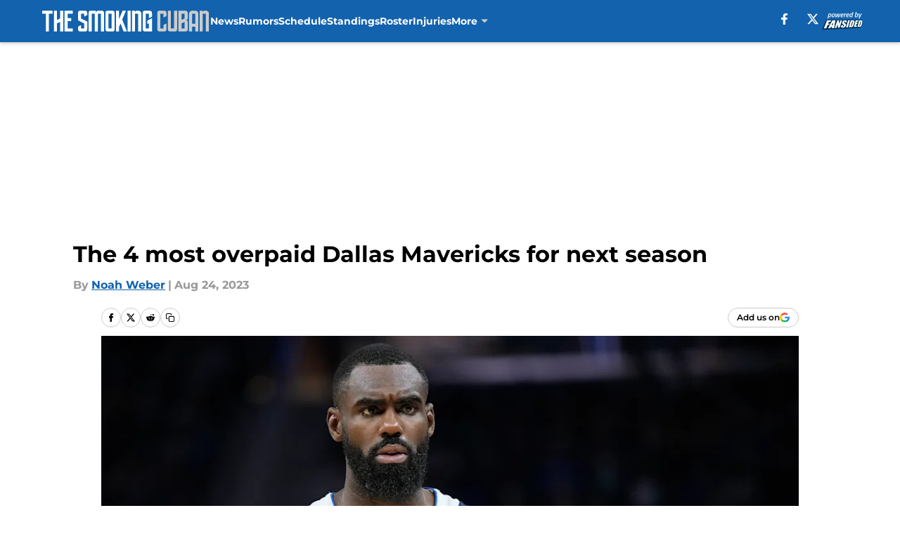

--- FILE ---
content_type: text/html
request_url: https://thesmokingcuban.com/posts/dallas-mavericks-most-overpaid-next-season/4
body_size: 67366
content:
<!DOCTYPE html><html lang="en-US" q:render="ssr" q:route="html/" q:container="paused" q:version="1.15.0" q:base="https://assets.minutemediacdn.com/vl-prod/build/" q:locale="" q:manifest-hash="vyybvu" q:instance="r4xl4i658y"><!--qv q:id=0 q:key=tntn:Qb_0--><!--qv q:id=1 q:key=uXAr:vp_3--><!--qv q:s q:sref=1 q:key=--><head q:head><!--qv q:id=2 q:key=0YpJ:vp_0--><!--qv q:key=nO_0--><meta charset="utf-8" q:head><link href="https://fonts.googleapis.com" rel="preconnect" crossOrigin="" q:key="https://fonts.googleapis.com" q:head><link href="https://fonts.gstatic.com" rel="preconnect" crossOrigin="" q:key="https://fonts.gstatic.com" q:head><link href="https://fonts.googleapis.com/css2?family=Inter:wght@400;700;800&amp;family=Roboto:wght@100;200;300;400;500;600;700;800;900&amp;display=swap" rel="stylesheet" q:key="google-fonts" q:head><title q:head>The 4 most overpaid Dallas Mavericks for next season</title><meta name="viewport" content="width=device-width, initial-scale=1.0" q:head><meta name="description" content="Here&#39;s a look at four of the most overpaid players on the Dallas Mavericks&#39; roster for next season." q:head><meta property="fb:app_id" content="531030426978426" q:head><meta property="fb:pages" content="222806727861848" q:head><meta property="og:site_name" content="The Smoking Cuban" q:head><meta property="og:url" content="https://thesmokingcuban.com/posts/dallas-mavericks-most-overpaid-next-season/4" q:head><meta property="og:image:width" content="1440" q:head><meta property="og:image:height" content="810" q:head><meta name="twitter:url" content="https://thesmokingcuban.com/posts/dallas-mavericks-most-overpaid-next-season/4" q:head><meta name="twitter:card" content="summary_large_image" q:head><meta name="twitter:image:width" content="1440" q:head><meta name="twitter:image:height" content="810" q:head><meta name="twitter:site" content="@thesmokingcuban" q:head><meta name="robots" content="max-image-preview:large" q:head><meta name="theme-color" content="#000000" q:head><meta property="og:type" content="article" q:head><meta property="og:title" content="The 4 most overpaid Dallas Mavericks for next season" q:head><meta property="og:image" content="https://images2.minutemediacdn.com/image/upload/c_crop,x_0,y_0,w_4800,h_2700/c_fill,w_1440,ar_1440:810,f_auto,q_auto,g_auto/images/GettyImages/mmsport/83/01h84q90jq4w960axg34.jpg" q:head><meta property="og:description" content="Here&#39;s a look at four of the most overpaid players on the Dallas Mavericks&#39; roster for next season." q:head><meta property="article:published_time" content="2023-08-24T11:00:01Z" q:head><meta property="article:modified_time" content="2023-08-24T11:00:01Z" q:head><meta property="article:section" content="Mavs News" q:head><meta property="article:tag" content="Dallas Mavericks" q:head><meta property="article:tag" content="Dante Exum" q:head><meta property="article:tag" content="Tim Hardaway Jr." q:head><meta property="article:tag" content="Maxi Kleber" q:head><meta name="twitter:image" content="https://images2.minutemediacdn.com/image/upload/c_crop,x_0,y_0,w_4800,h_2700/c_fill,w_1440,ar_1440:810,f_auto,q_auto,g_auto/images/GettyImages/mmsport/83/01h84q90jq4w960axg34.jpg" q:head><meta name="twitter:title" content="The 4 most overpaid Dallas Mavericks for next season" q:head><meta name="twitter:description" content="Here&#39;s a look at four of the most overpaid players on the Dallas Mavericks&#39; roster for next season." q:head><link rel="preload" href="https://fonts.gstatic.com/s/montserrat/v31/JTUHjIg1_i6t8kCHKm4532VJOt5-QNFgpCu173w5aXo.woff2" as="font" type="font/woff2" crossorigin key="https://fonts.gstatic.com/s/montserrat/v31/JTUHjIg1_i6t8kCHKm4532VJOt5-QNFgpCu173w5aXo.woff2" q:key="https://fonts.gstatic.com/s/montserrat/v31/JTUHjIg1_i6t8kCHKm4532VJOt5-QNFgpCu173w5aXo.woff2" q:head><link rel="preload" href="https://fonts.gstatic.com/s/montserrat/v31/JTUHjIg1_i6t8kCHKm4532VJOt5-QNFgpCuM73w5aXo.woff2" as="font" type="font/woff2" crossorigin key="https://fonts.gstatic.com/s/montserrat/v31/JTUHjIg1_i6t8kCHKm4532VJOt5-QNFgpCuM73w5aXo.woff2" q:key="https://fonts.gstatic.com/s/montserrat/v31/JTUHjIg1_i6t8kCHKm4532VJOt5-QNFgpCuM73w5aXo.woff2" q:head><link rel="preload" href="https://fonts.gstatic.com/s/roboto/v50/KFOMCnqEu92Fr1ME7kSn66aGLdTylUAMQXC89YmC2DPNWubEbVmUiAo.woff2" as="font" type="font/woff2" crossorigin key="https://fonts.gstatic.com/s/roboto/v50/KFOMCnqEu92Fr1ME7kSn66aGLdTylUAMQXC89YmC2DPNWubEbVmUiAo.woff2" q:key="https://fonts.gstatic.com/s/roboto/v50/KFOMCnqEu92Fr1ME7kSn66aGLdTylUAMQXC89YmC2DPNWubEbVmUiAo.woff2" q:head><link rel="preload" href="https://fonts.gstatic.com/s/roboto/v50/KFOMCnqEu92Fr1ME7kSn66aGLdTylUAMQXC89YmC2DPNWuYaalmUiAo.woff2" as="font" type="font/woff2" crossorigin key="https://fonts.gstatic.com/s/roboto/v50/KFOMCnqEu92Fr1ME7kSn66aGLdTylUAMQXC89YmC2DPNWuYaalmUiAo.woff2" q:key="https://fonts.gstatic.com/s/roboto/v50/KFOMCnqEu92Fr1ME7kSn66aGLdTylUAMQXC89YmC2DPNWuYaalmUiAo.woff2" q:head><link rel="preload" href="https://fonts.gstatic.com/s/roboto/v50/KFOMCnqEu92Fr1ME7kSn66aGLdTylUAMQXC89YmC2DPNWuYjalmUiAo.woff2" as="font" type="font/woff2" crossorigin key="https://fonts.gstatic.com/s/roboto/v50/KFOMCnqEu92Fr1ME7kSn66aGLdTylUAMQXC89YmC2DPNWuYjalmUiAo.woff2" q:key="https://fonts.gstatic.com/s/roboto/v50/KFOMCnqEu92Fr1ME7kSn66aGLdTylUAMQXC89YmC2DPNWuYjalmUiAo.woff2" q:head><link rel="icon" href="https://images2.minutemediacdn.com/image/upload/v1600154707/Fansided/favicon_2.png" q:head><link rel="canonical" href="https://thesmokingcuban.com/posts/dallas-mavericks-most-overpaid-next-season/4" q:head><link rel="preconnect" href="https://images2.minutemediacdn.com" crossorigin="anonymous" q:head><link rel="dns-prefetch" href="https://images2.minutemediacdn.com" q:head><style type="text/css" q:head>@font-face {font-family: 'Montserrat';
  font-style: normal;
  font-weight: 600;
  font-display: swap;
  src: url(https://fonts.gstatic.com/s/montserrat/v31/JTUHjIg1_i6t8kCHKm4532VJOt5-QNFgpCu173w5aXo.woff2) format('woff2');
  unicode-range: U+0000-00FF, U+0131, U+0152-0153, U+02BB-02BC, U+02C6, U+02DA, U+02DC, U+0304, U+0308, U+0329, U+2000-206F, U+20AC, U+2122, U+2191, U+2193, U+2212, U+2215, U+FEFF, U+FFFD;}@font-face {font-family: 'Montserrat';
  font-style: normal;
  font-weight: 700;
  font-display: swap;
  src: url(https://fonts.gstatic.com/s/montserrat/v31/JTUHjIg1_i6t8kCHKm4532VJOt5-QNFgpCuM73w5aXo.woff2) format('woff2');
  unicode-range: U+0000-00FF, U+0131, U+0152-0153, U+02BB-02BC, U+02C6, U+02DA, U+02DC, U+0304, U+0308, U+0329, U+2000-206F, U+20AC, U+2122, U+2191, U+2193, U+2212, U+2215, U+FEFF, U+FFFD;}@font-face {font-family: 'Roboto';
  font-style: normal;
  font-weight: 400;
  font-stretch: normal;
  font-display: swap;
  src: url(https://fonts.gstatic.com/s/roboto/v50/KFOMCnqEu92Fr1ME7kSn66aGLdTylUAMQXC89YmC2DPNWubEbVmUiAo.woff2) format('woff2');
  unicode-range: U+0000-00FF, U+0131, U+0152-0153, U+02BB-02BC, U+02C6, U+02DA, U+02DC, U+0304, U+0308, U+0329, U+2000-206F, U+20AC, U+2122, U+2191, U+2193, U+2212, U+2215, U+FEFF, U+FFFD;}@font-face {font-family: 'Roboto';
  font-style: normal;
  font-weight: 600;
  font-stretch: normal;
  font-display: swap;
  src: url(https://fonts.gstatic.com/s/roboto/v50/KFOMCnqEu92Fr1ME7kSn66aGLdTylUAMQXC89YmC2DPNWuYaalmUiAo.woff2) format('woff2');
  unicode-range: U+0000-00FF, U+0131, U+0152-0153, U+02BB-02BC, U+02C6, U+02DA, U+02DC, U+0304, U+0308, U+0329, U+2000-206F, U+20AC, U+2122, U+2191, U+2193, U+2212, U+2215, U+FEFF, U+FFFD;}@font-face {font-family: 'Roboto';
  font-style: normal;
  font-weight: 700;
  font-stretch: normal;
  font-display: swap;
  src: url(https://fonts.gstatic.com/s/roboto/v50/KFOMCnqEu92Fr1ME7kSn66aGLdTylUAMQXC89YmC2DPNWuYjalmUiAo.woff2) format('woff2');
  unicode-range: U+0000-00FF, U+0131, U+0152-0153, U+02BB-02BC, U+02C6, U+02DA, U+02DC, U+0304, U+0308, U+0329, U+2000-206F, U+20AC, U+2122, U+2191, U+2193, U+2212, U+2215, U+FEFF, U+FFFD;}</style><style q:head>:root {--color-black:#000000;--color-blue:#0066CC;--color-darkGrey:#999999;--color-grey:#cccccc;--color-lightGrey:#f7f7f7;--color-primary:#1262ae;--color-secondary:#cccccc;--color-white:#FFFFFF;--font-family-big:Montserrat;--font-weight-big:700;--font-size-big-lg:14px;--font-size-big-md:14px;--font-size-big-sm:12px;--font-family-bigger:Montserrat;--font-weight-bigger:700;--font-size-bigger-lg:16px;--font-size-bigger-md:16px;--font-size-bigger-sm:14px;--font-family-gigantic:Montserrat;--font-weight-gigantic:700;--font-size-gigantic-lg:32px;--font-size-gigantic-md:24px;--font-size-gigantic-sm:22px;--font-family-huge:Montserrat;--font-weight-huge:700;--font-size-huge-lg:24px;--font-size-huge-md:22px;--font-size-huge-sm:18px;--font-family-large:Montserrat;--font-weight-large:700;--font-size-large-lg:20px;--font-size-large-md:20px;--font-size-large-sm:16px;--font-family-normal:Roboto;--font-weight-normal:400;--font-size-normal-lg:18px;--font-size-normal-md:18px;--font-size-normal-sm:18px;--font-family-tiny:Montserrat;--font-weight-tiny:700;--font-size-tiny-lg:12px;--font-size-tiny-md:12px;--font-size-tiny-sm:10px;}</style><script async type="text/javascript" id="clientApiData" q:key="clientApiData" q:head>window.clientApiData = {"pageData":{"distributionChannels":["author|nweber","mavs-news","more-stories","recent-posts"],"language":"en","experiments":[],"pageType":"PostPage","articleId":"01h84nzdkvfg","property":"83","contentTags":["Dallas Mavericks","Dante Exum","Tim Hardaway Jr.","Maxi Kleber"],"isMobileViewer":false,"topic":"Mavericks","vertical":"NBA","siteName":"The Smoking Cuban","resourceID":"01h84nzdkvfg","autoTags":[]},"paletteData":{"colors":{"black":"#000000","blue":"#0066CC","darkGrey":"#999999","grey":"#cccccc","lightGrey":"#f7f7f7","primary":"#1262ae","secondary":"#cccccc","white":"#FFFFFF"},"fonts":[{"family":"Montserrat","stylesheetUrl":"https://fonts.googleapis.com/css?family=Montserrat:600,700&display=swap","type":"stylesheetUrl","weights":["700"]},{"family":"Roboto","stylesheetUrl":"https://fonts.googleapis.com/css?family=Roboto:400,600,700&display=swap","type":"stylesheetUrl","weights":["400"]}],"typography":{"big":{"fontFamily":"Montserrat","fontWeight":700,"screenSizes":{"large":14,"medium":14,"small":12}},"bigger":{"fontFamily":"Montserrat","fontWeight":700,"screenSizes":{"large":16,"medium":16,"small":14}},"gigantic":{"fontFamily":"Montserrat","fontWeight":700,"screenSizes":{"large":32,"medium":24,"small":22}},"huge":{"fontFamily":"Montserrat","fontWeight":700,"screenSizes":{"large":24,"medium":22,"small":18}},"large":{"fontFamily":"Montserrat","fontWeight":700,"screenSizes":{"large":20,"medium":20,"small":16}},"normal":{"fontFamily":"Roboto","fontWeight":400,"screenSizes":{"large":18,"medium":18,"small":18}},"tiny":{"fontFamily":"Montserrat","fontWeight":700,"screenSizes":{"large":12,"medium":12,"small":10}}}}};</script><script type="text/javascript" id="OneTrustAutoBlock" q:key="oneTrustAutoBlock" q:head></script><script type="text/javascript" src="https://cdn-ukwest.onetrust.com/scripttemplates/otSDKStub.js" id="OneTrustURL" data-domain-script="01948883-cdc5-73d6-a267-dd1f0a86d169" q:key="oneTrustStub" q:head></script><script type="text/javascript" src="https://cdn.cookielaw.org/opt-out/otCCPAiab.js" id="OneTrustIAB" ccpa-opt-out-ids="C0004" ccpa-opt-out-geo="ca" ccpa-opt-out-lspa="true" q:key="oneTrustIAB" q:head></script><script type="text/javascript" id="OneTrustInit" q:key="oneTrustInit" q:head>
      function OptanonWrapper() {
      const geoData = OneTrust.getGeolocationData?.();
      const isUS = (geoData?.country === "US");
      const groups = window.OnetrustActiveGroups || '';
      const consentGiven = groups.includes(',C0004,');

      const shouldLoadAutoBlockScript = !isUS || (isUS && !consentGiven);

      // Update Permutive consent based on current consent status
      function updatePermutiveConsent(hasConsent) {
        function attemptUpdate() {
          if (window.permutive && typeof window.permutive.consent === 'function') {
            if (hasConsent) {
              window.permutive.consent({ "opt_in": true, "token": "CONSENT_CAPTURED" });
            } else {
              window.permutive.consent({ "opt_in": false });
            }
            return true;
          }
          return false;
        }

        // Try immediately
        if (!attemptUpdate()) {
          // If Permutive isn't ready, retry after a short delay
          setTimeout(function() {
            attemptUpdate();
          }, 200);
        }
      }

      // Set initial Permutive consent status
      updatePermutiveConsent(consentGiven);

      // Set up consent change handler to update Permutive when consent changes
      OneTrust.OnConsentChanged(function(eventData) {
        // Use a small delay to ensure OnetrustActiveGroups is updated
        // OneTrust may fire the callback before updating the groups
        setTimeout(function() {
          // Update consent status from event data
          const updatedGroups = window.OnetrustActiveGroups || '';
          const updatedConsentGiven = updatedGroups.includes(',C0004,');
          updatePermutiveConsent(updatedConsentGiven);

          // Handle auto-block script loading and page reload for US users
          // If user is in US and opts out (no longer has consent), load auto-block
          if (isUS && !updatedConsentGiven) {
            loadAutoBlockScript();
            location.reload();
          }
        }, 150);
      });

      if (shouldLoadAutoBlockScript) {
        loadAutoBlockScript();
      }

      function loadAutoBlockScript() {
        const autoBlockScript = document.getElementById('OneTrustAutoBlock');
        if (autoBlockScript && !autoBlockScript.src) {
          autoBlockScript.src = 'https://cdn-ukwest.onetrust.com/consent/01948883-cdc5-73d6-a267-dd1f0a86d169/OtAutoBlock.js';
        }
      }
    }
  </script><script async src="https://accounts.google.com/gsi/client" id="google-auth" q:key="google-auth" q:head></script><script type="text/javascript" id="mmBCPageData" q:key="mmBCPageData" q:head>
        window.mmBCPageData = {
          property: '83',
          authors: ["nweber"],
          pageType: 'PostPage',
        };</script><script async type="text/javascript" id="update-hem-cookie" q:key="update-hem-cookie" q:head>
      (function () {
        function getCookie(name) {
          const value = '; ' + document.cookie;
          const parts = value.split('; ' + name + '=');
          if (parts.length === 2) {
            return parts.pop().split(";").shift();
          }
          return null;
        }

        function processUserId(userId) {
            if (!userId) return;
            document.cookie = 'mm_bc_user_sha' + '=' + userId + '; path=/; max-age=31536000; Secure; SameSite=Lax';
        }

        const existingValue = getCookie('mm_bc_user_sha');
        if (existingValue) {
          processUserId(existingValue);
          return;
        }

        if (window.dataLayer && Array.isArray(window.dataLayer)) {
          const found = window.dataLayer.find(e => e.bc_reg_user_id);
          if (found) {
            processUserId(found.bc_reg_user_id);
            return;
          }
        }

        // Intercept future pushes to dataLayer and capture bc_reg_user_id
        if (window.dataLayer) {
          const originalPush = window.dataLayer.push;
          window.dataLayer.push = function () {
            for (let arg of arguments) {
              if (arg.bc_reg_user_id) {
                processUserId(arg.bc_reg_user_id);
              }
            }
            return originalPush.apply(window.dataLayer, arguments);
          };
        }
    })();
  </script><script id="chartbeatData" type="text/javascript" q:key="chartbeatData" q:head>
    window._sf_async_config = {
      uid: 67224,
      domain: 'thesmokingcuban.com',
      useCanonical: true,
      useCanonicalDomain: true,
      flickerControl: false,
      sections: 'Mavs News',
      authors: 'Noah Weber'
    };
  </script><script id="chartbeatHeadline" type="text/javascript" src="https://static.chartbeat.com/js/chartbeat_mab.js" async q:key="chartbeatHeadline" q:head></script><script src="https://ak.sail-horizon.com/spm/spm.v1.min.js" id="sailthru" async q:key="sailthru" q:head></script><script id="sailthruInit" type="text/javascript" q:key="sailthruInit" q:head>
    // Wait for Sailthru to be available on window before initializing
    (function checkSailthru(attempts = 0) {
      if (typeof window.Sailthru !== 'undefined') {
        Sailthru.init({ customerId: 'c92e7ba97ddecf8d779ded02d904b48b' });
      } else if (attempts < 3) {
        // Check again after a short delay, limit to 3 attempts
        setTimeout(() => checkSailthru(attempts + 1), 100);
      }
    })();
  </script><script src="https://static.chartbeat.com/js/chartbeat.js" async type="text/javascript" class="optanon-category-C0002 optanon-category-SPD_BG" q:key="chartbeat" q:head></script><script src="https://static.chartbeat.com/js/subscriptions.js" async type="text/javascript" q:key="chartbeatSubscriptions" q:head></script><script id="chartbeatConversion" type="text/javascript" q:key="chartbeatConversion" q:head>
    class ChartbeatConversionEvents {
      constructor() {
        this.isAttached = false;
        this.observer = null;
        this.originalPushState = history.pushState;
        this.init();
      }

      // Form finders
      findRegForm() {
        // Return the iframe container since we can't access cross-origin iframe content
        const form = document.getElementById('voltax-auth-openpass');
        const iframe = form?.querySelector('iframe');
        return iframe || null;
      }

      findNewsletterForm() {
        return document.getElementsByClassName('bcForm')[0]?.querySelector('input[type="text"]') || null;
      }

      // Track event helper
      track(eventName) {
        if (typeof window.chartbeat === 'function') {
          chartbeat(eventName);
        }
      }

      // Creates a tracker with start/complete/cancel state management
      createTracker(prefix) {
        let hasShown = false;
        let hasStarted = false;
        let hasCompleted = false;
        let hasCanceled = false;
        
        return {
          shown: () => { hasShown = true; this.track(prefix + 'Shown'); },
          start: () => { hasStarted = true; this.track(prefix + 'Start'); },
          complete: () => { hasCompleted = true; if (hasStarted) this.track(prefix + 'Complete'); },
          cancel: () => { 
            if (hasShown && !hasCompleted && !hasCanceled) {
              hasCanceled = true;
              this.track(prefix + 'Cancel');
            }
          }
        };
      }

      // Registration Wall tracking
      setupRegistrationTracking(regForm) {
        const reg = this.createTracker('trackRegistration');
        reg.shown();
        
        // Start: any auth button click or openpass form
        regForm.querySelectorAll('.voltax-auth-button, .voltax-auth-google-button')
          .forEach(btn => btn.addEventListener('click', reg.start, { once: true }));

        // OpenPass iframe tracking
        const iframe = regForm.querySelector('#voltax-auth-openpass').querySelector('iframe');
        if (!iframe) {
          return;
        }
        
        let hasInteracted = false;
        // Only event that is triggered when the user is interacting with the iframe
        iframe.addEventListener('mouseenter', () => {
          hasInteracted = true;
          reg.start();
        }, { once: true });

        // Complete: when "voltax_auth_provider" is set in local storage
        // Cancel: when modal closes without completing (modal removed from DOM)
        const regObserver = new MutationObserver(() => {
          if (localStorage.getItem('voltax_auth_provider')) {
            reg.complete();
            regObserver.disconnect();
          } else if (!iframe.isConnected) {
            reg.cancel();
            regObserver.disconnect();
          }
        });
        regObserver.observe(document.body, { childList: true, subtree: true });
        
        // Cancel: leave page without completing (user navigates away)
        window.addEventListener('beforeunload', reg.cancel);
      }

      // Newsletter tracking
      setupNewsletterTracking(newsletterForm) {
        const nl = this.createTracker('trackNewsletterSignup');
        nl.shown();
        
        const emailInput = newsletterForm.querySelector('input[type="text"]');
        const submitBtn = newsletterForm.querySelector('.blueConicButton input[type="submit"]');
        
        // Start: focus email input
        if (emailInput) {
          emailInput.addEventListener('focus', nl.start, { once: true });
        }
        
        // Complete: form submit or button click
        newsletterForm.addEventListener('submit', nl.complete, { once: true });
        if (submitBtn) {
          submitBtn.addEventListener('click', nl.complete, { once: true });
        }
        
        // Cancel: leave page, URL change (finite scroll), or form is removed from DOM
        window.addEventListener('beforeunload', nl.cancel);
        window.addEventListener('popstate', nl.cancel);
        
        // Cancel: when modal closes without completing (form removed from DOM)
        const nlObserver = new MutationObserver(() => {
          if (!newsletterForm.isConnected) {
            nl.cancel();
            nlObserver.disconnect();
          }
        });
        nlObserver.observe(document.body, { childList: true, subtree: true });
        
        const originalPushState = this.originalPushState;
        history.pushState = function(...args) {
          nl.cancel();
          return originalPushState.apply(history, args);
        };
      }

      attachListener() {
        if (this.isAttached) return;
        
        const regForm = this.findRegForm();
        const newsletterForm = this.findNewsletterForm();
        
        if (typeof window.chartbeat !== 'function' || (!regForm && !newsletterForm)) return;

        if (regForm) this.setupRegistrationTracking(document.getElementById('voltax-sign-in'));
        if (newsletterForm) this.setupNewsletterTracking(document.getElementsByClassName('bcForm')[0]);

        this.isAttached = true;
        if (this.observer) this.observer.disconnect();
      }

      init() {
        this.observer = new MutationObserver(() => this.attachListener());
        this.observer.observe(document.body, { childList: true, subtree: true });
        this.attachListener();
      }
    }

    window.addEventListener("DOMContentLoaded", () => {
      new ChartbeatConversionEvents();
    });
  </script><script async type="text/javascript" id="cwv-tracker" q:key="cwv-tracker" q:head>
          (function () {
            const SAMPLE_PERCENTAGE = 50;
            if (Math.random() < SAMPLE_PERCENTAGE / 100) {
              const script = document.createElement("script");
              script.src =
                "https://assets.minutemediacdn.com/mm-cwv-tracker/prod/mm-cwv-tracker.js";
              script.async = true;
              document.head.appendChild(script);
            }
          })();
        </script><script async type="text/javascript" id="gtm" data-consent-category="C0001" q:key="gtm" q:head>(function(w,d,s,l,i){w[l]=w[l]||[];w[l].push({'gtm.start': new Date().getTime(),event:'gtm.js'});var f=d.getElementsByTagName(s)[0],j=d.createElement(s),dl=l!='dataLayer'?'&l='+l:'';j.async=true;j.src='https://www.googletagmanager.com/gtm.js?id='+i+dl;f.parentNode.insertBefore(j,f);})(window,document,'script','dataLayer','GTM-TCW5HW')</script><script async type="text/javascript" id="accessibility" data-consent-category="C0001" q:key="accessibility" q:head>const style = document.createElement('style');
style.innerHTML = `
      #INDmenu-btn {
        display:none;
      }
    `;
document.head.appendChild(style);
window.mmClientApi = window.mmClientApi || [];
window.mmClientApi.push('injectAccessibilityIcon', {});</script><script async type="text/javascript" id="Create ads placeholders (code)" data-consent-category="C0004" q:key="Create ads placeholders (code)" q:head>var placeholders = {
    oneOnOne: {
        id: "div-gpt-ad-1552218089756-0"
    },
    sidebar1: {
        id: "div-sideBar1"
    },
    sidebar2: {
        id: "div-sideBar2"
    },
    top: {
        id: "div-gpt-ad-1552218170642-0"
    },
    stickyBottom: {
        id: "div-sticky-bottom"
    },
    belowTopSection: {
        id: "below-top-section"
    },
    belowSecondSection: {
        id: "below-second-section"
    }
};
mmClientApi.push('injectAdPlaceholders', placeholders);</script><script async type="text/javascript" id="commercial-api" data-consent-category="C0004" q:key="commercial-api" q:head>(function () {
    mmClientApi.push('getPageData', function ({ experiments }) {
        let commercialScriptUrl;
        const baseUrl = 'https://uds-selector.bqstreamer.com/library/fansided/83/code';
        const ref = '&mm-referer=' + encodeURIComponent(location.href);

        if (experiments && experiments.includes('ob-exit|test')) {
            commercialScriptUrl = `${baseUrl}?mz-subid=5${ref}`;
        }
        // Default fallback
        else {
            commercialScriptUrl = `${baseUrl}?mm-referer=${encodeURIComponent(location.href)}`;
        }

        // Inject script
        const commercialScript = document.createElement('script');
        commercialScript.src = commercialScriptUrl;
        document.head.appendChild(commercialScript);
    });
})();</script><script async type="text/javascript" id="Adshield" data-consent-category="C0004" q:key="Adshield" q:head>var script = document.createElement('script');

script.async = true;
script.id = "xpcNQ";
script.setAttribute("data-sdk", "l/1.1.11");
script.setAttribute("data-cfasync", "false");
script.src = "https://html-load.com/loader.min.js";
script.charset = "UTF-8";

script.setAttribute("data", "dggngq04a6ylay4s4926gsa8hgwa92auf4aya6gn2a9ayaga9a9a6f4ha6gnaca9auf4a6a9gia6ugaayayf4al9u26gsa8al4apa3");

script.setAttribute("onload", "!async function(){let e='html-load.com';const t=window,r=e=>new Promise((t=>setTimeout(t,e))),o=t.atob,a=t.btoa,s=r=>{const s=o('VGhlcmUgd2FzIGEgcHJvYmxlbSBsb2FkaW5nIHRoZSBwYWdlLiBQbGVhc2UgY2xpY2sgT0sgdG8gbGVhcm4gbW9yZS4=');if(confirm(s)){const o=new t.URL('https://report.error-report.com/modal'),s=o.searchParams;s.set('url',a(location.href)),s.set('error',a(r.toString())),s.set('domain',e),location.href=o.href}else location.reload()};try{const c=()=>new Promise((e=>{let r=Math.random().toString(),o=Math.random().toString();t.addEventListener('message',(e=>e.data===r&&t.postMessage(o,'*'))),t.addEventListener('message',(t=>t.data===o&&e())),t.postMessage(r,'*')}));async function n(){try{let e=!1,o=Math.random().toString();if(t.addEventListener('message',(t=>{t.data===o+'_as_res'&&(e=!0)})),t.postMessage(o+'_as_req','*'),await c(),await r(500),e)return!0}catch(e){console.error(e)}return!1}const i=[100,500,1e3];for(let l=0;l<=i.length&&!await n();l++){if(l===i.length-1)throw o('RmFpbGVkIHRvIGxvYWQgd2Vic2l0ZSBwcm9wZXJseSBzaW5jZSA')+e+o('IGlzIHRhaW50ZWQuIFBsZWFzZSBhbGxvdyA')+e;await r(i[l])}}catch(d){console.error(d);try{t.localStorage.setItem(t.location.host+'_fa_'+a('last_bfa_at'),Date.now().toString())}catch(m){}try{setInterval((()=>document.querySelectorAll('link,style').forEach((e=>e.remove()))),100);const h=await(await fetch('https://error-report.com/report?type=loader_light&url='+a(location.href)+'&error='+a(d),{method:'POST'})).text();let g=!1;t.addEventListener('message',(e=>{'as_modal_loaded'===e.data&&(g=!0)}));let p=document.createElement('iframe');const f=new t.URL('https://report.error-report.com/modal'),u=f.searchParams;u.set('url',a(location.href)),u.set('eventId',h),u.set('error',a(d)),u.set('domain',e),p.src=f.href,p.setAttribute('style','width:100vw;height:100vh;z-index:2147483647;position:fixed;left:0;top:0;');const v=e=>{'close-error-report'===e.data&&(p.remove(),t.removeEventListener('message',v))};t.addEventListener('message',v),document.body.appendChild(p);const w=()=>{const e=p.getBoundingClientRect();return'none'!==t.getComputedStyle(p).display&&0!==e.width&&0!==e.height},S=setInterval((()=>{if(!document.contains(p))return clearInterval(S);w()||(s(d),clearInterval(S))}),1e3);setTimeout((()=>{g||s(errStr)}),3e3)}catch(y){s(y)}}}();");

script.setAttribute("onerror", "!async function(){const e=window,t=e.atob,r=e.btoa;let o=JSON.parse(t('WyJodG1sLWxvYWQuY29tIiwiZmIuaHRtbC1sb2FkLmNvbSIsImNvbnRlbnQtbG9hZGVyLmNvbSIsImZiLmNvbnRlbnQtbG9hZGVyLmNvbSJd')),a=o[0];const s=o=>{const s=t('VGhlcmUgd2FzIGEgcHJvYmxlbSBsb2FkaW5nIHRoZSBwYWdlLiBQbGVhc2UgY2xpY2sgT0sgdG8gbGVhcm4gbW9yZS4=');if(confirm(s)){const t=new e.URL('https://report.error-report.com/modal'),s=t.searchParams;s.set('url',r(location.href)),s.set('error',r(o.toString())),s.set('domain',a),location.href=t.href}else location.reload()};try{if(void 0===e.as_retry&&(e.as_retry=0),e.as_retry>=o.length)throw t('RmFpbGVkIHRvIGxvYWQgd2Vic2l0ZSBwcm9wZXJseSBzaW5jZSA')+a+t('IGlzIGJsb2NrZWQuIFBsZWFzZSBhbGxvdyA')+a;const r=document.querySelector('#xpcNQ'),s=document.createElement('script');for(let e=0;e<r.attributes.length;e++)s.setAttribute(r.attributes[e].name,r.attributes[e].value);const n=new e.URL(r.getAttribute('src'));n.host=o[e.as_retry++],s.setAttribute('src',n.href),r.setAttribute('id',r.getAttribute('id')+'_'),r.parentNode.insertBefore(s,r),r.remove()}catch(t){console.error(t);try{e.localStorage.setItem(e.location.host+'_fa_'+r('last_bfa_at'),Date.now().toString())}catch(e){}try{setInterval((()=>document.querySelectorAll('link,style').forEach((e=>e.remove()))),100);const o=await(await fetch('https://error-report.com/report?type=loader_light&url='+r(location.href)+'&error='+r(t),{method:'POST'})).text();let n=!1;e.addEventListener('message',(e=>{'as_modal_loaded'===e.data&&(n=!0)}));let c=document.createElement('iframe');const i=new e.URL('https://report.error-report.com/modal'),l=i.searchParams;l.set('url',r(location.href)),l.set('eventId',o),l.set('error',r(t)),l.set('domain',a),c.src=i.href,c.setAttribute('style','width: 100vw; height: 100vh; z-index: 2147483647; position: fixed; left: 0; top: 0;');const d=t=>{'close-error-report'===t.data&&(c.remove(),e.removeEventListener('message',d))};e.addEventListener('message',d),document.body.appendChild(c);const m=()=>{const t=c.getBoundingClientRect();return'none'!==e.getComputedStyle(c).display&&0!==t.width&&0!==t.height},h=setInterval((()=>{if(!document.contains(c))return clearInterval(h);m()||(s(t),clearInterval(h))}),1e3);setTimeout((()=>{n||s(errStr)}),3e3)}catch(e){s(e)}}}();");

document.head.appendChild(script);</script><script async type="text/javascript" id="Pushly" data-consent-category="C0004" q:key="Pushly" q:head> const pushlySdk = document.createElement('script');
            pushlySdk.async = true;
            pushlySdk.src = 'https://cdn.p-n.io/pushly-sdk.min.js?domain_key=r4zsxTbGYSzrHWILN4C4KJyf3JDglEU7WkM3';
            pushlySdk.type = 'text/javascript';
            document.head.appendChild(pushlySdk);
            const pushlySW = document.createElement('script');
            pushlySW.type = 'text/javascript';
            pushlySW.textContent = 'function pushly(){window.PushlySDK.push(arguments)}window.PushlySDK=window.PushlySDK||[],pushly("load",{domainKey:"r4zsxTbGYSzrHWILN4C4KJyf3JDglEU7WkM3",sw:"/" + "assets/pushly/pushly-sdk-worker.js"});'
            document.head.appendChild(pushlySW);</script><script defer type="text/javascript" id="Mini Player" data-consent-category="C0004" q:key="Mini Player" q:head>window.mmClientApi?.push('getPageData', pageDataObject => {
  const noVideoPlayer = pageDataObject?.tags?.find(tag => tag === 'no-video-player');
  if(!noVideoPlayer) {
    const mmVideoScript = document.createElement('script');
    mmVideoScript.src = 'https://players.voltaxservices.io/players/1/code?mm-referer=' + location.href;
    document.head.appendChild(mmVideoScript);
  }
});</script><script type="application/ld+json" q:key="ldArticle" q:head>{"@context":"http://schema.org","@type":"NewsArticle","mainEntityOfPage":{"@type":"WebPage","@id":"https://thesmokingcuban.com/posts/dallas-mavericks-most-overpaid-next-season/4"},"headline":"The 4 most overpaid Dallas Mavericks for next season","image":[{"@type":"ImageObject","url":"https://images2.minutemediacdn.com/image/upload/c_fill,w_1200,ar_1:1,f_auto,q_auto,g_auto/images/GettyImages/mmsport/83/01h84q90jq4w960axg34.jpg","width":1200,"height":1200},{"@type":"ImageObject","url":"https://images2.minutemediacdn.com/image/upload/c_fill,w_1200,ar_16:9,f_auto,q_auto,g_auto/images/GettyImages/mmsport/83/01h84q90jq4w960axg34.jpg","width":1200,"height":675},{"@type":"ImageObject","url":"https://images2.minutemediacdn.com/image/upload/c_fill,w_1200,ar_4:3,f_auto,q_auto,g_auto/images/GettyImages/mmsport/83/01h84q90jq4w960axg34.jpg","width":1200,"height":900}],"datePublished":"2023-08-24T11:00:01Z","dateModified":"2023-08-24T11:00:01Z","publisher":{"@type":"Organization","name":"The Smoking Cuban","logo":{"@type":"ImageObject","url":"https://images2.minutemediacdn.com/image/upload/v1611750241/Fansided/The%20Smoking%20Cuban/TheSmokingCuban_logo-crop.png"}},"description":"Here's a look at four of the most overpaid players on the Dallas Mavericks' roster for next season.","articleSection":"Mavs News","author":{"@type":"Person","name":"Noah Weber","url":"https://thesmokingcuban.com/author/nweber"}}</script><script type="application/ld+json" q:key="ldBreadcrumb" q:head>{"@context":"http://schema.org","@type":"BreadcrumbList","itemListElement":[{"@type":"ListItem","position":1,"name":"Home","item":"https://thesmokingcuban.com"},{"@type":"ListItem","position":2,"name":"Mavs News","item":"https://thesmokingcuban.com/dallas-mavericks-news/"}]}</script><script src="https://123p.thesmokingcuban.com/script.js" type="text/javascript" async q:key="blueconic" q:head></script><script src="https://assets.minutemediacdn.com/recirculation-widget/prod/mm-recirculation-injector.js" type="text/javascript" async q:key="RecirculationWidget" q:head></script><!--/qv--><!--/qv--><link rel="modulepreload" href="https://assets.minutemediacdn.com/vl-prod/build/q-RFD0BxB0.js"><script type="module" async="true" src="https://assets.minutemediacdn.com/vl-prod/build/q-RFD0BxB0.js"></script><link rel="stylesheet" href="https://assets.minutemediacdn.com/vl-prod/assets/BP1kbrhr-style.css"><link rel="modulepreload" href="https://assets.minutemediacdn.com/vl-prod/build/q-XYi0b4s7.js"><link rel="preload" href="https://assets.minutemediacdn.com/vl-prod/assets/DaLbuemo-bundle-graph.json" as="fetch" crossorigin="anonymous"><script type="module" async="true">let b=fetch("https://assets.minutemediacdn.com/vl-prod/assets/DaLbuemo-bundle-graph.json");import("https://assets.minutemediacdn.com/vl-prod/build/q-XYi0b4s7.js").then(({l})=>l("https://assets.minutemediacdn.com/vl-prod/build/",b));</script><link rel="modulepreload" href="https://assets.minutemediacdn.com/vl-prod/build/q-BmlzJyRk.js"><style q:style="nxuput-0" hidden>:root{view-transition-name:none}</style></head><body lang="en"><!--qv q:id=3 q:key=wgGj:vp_1--><!--qv q:key=Ir_2--><!--qv q:id=4 q:key=IOjm:Ir_0--><!--qv q:id=5 q:key=y7mZ:ec_1--><!--qv q:id=6 q:key=HsRY:uX_4--><!--qv q:s q:sref=6 q:key=--><!--qv q:id=7 q:key=2Q82:uX_0--><header q:key="Ma_7"><!--qv q:id=8 q:key=4hHK:Ma_0--><script type="placeholder" hidden q:id="9" on-document:load="q-Cn0rbbKu.js#s_rAMdnXtK8Co[0 1]"></script><!--/qv--><!--qv q:id=a q:key=xtrp:Ma_4--><div class="fixed flex items-center space-between w-full top-0 px-5 md:px-f-2 lg:px-f-1.5 z-50 shadow-header bg-primary h-f-3" q:key="Ut_4"><!--qv q:id=b q:key=yY0a:Ut_0--><div aria-label="More Menu Items" class="block lg:hidden w-6 h-6 min-w-[24px] relative mr-5 cursor-pointer" on:click="q-6lOeNqWd.js#s_xjW80feA0gU[0]" q:key="oy_0" q:id="c"><span class="block absolute h-0.5 ease-in-out duration-200 origin-right-center opacity-1 bg-white top-1 w-full"></span><span class="block absolute h-0.5 ease-in-out duration-200 origin-right-center opacity-1 bg-white top-3 w-full"></span><span class="block absolute h-0.5 ease-in-out duration-200 origin-right-center opacity-1 bg-white top-5 w-full"></span></div><!--/qv--><!--qv q:id=d q:key=aTke:Ut_1--><div style="top:60px;height:calc(100vh - 60px)" class="fixed block lg:hidden w-full ease-in-out duration-300 z-[2] overflow-y-auto opacity-0 -left-full bg-white" q:key="rG_3"><nav><ul class="m-5"><!--qv q:id=e q:key=DVWB:0--><!--qv q:id=f q:key=LnC7:QF_1--><li class="list-none mb-5 leading-5 w-full" q:key="r0_1"><!--qv q:id=g q:key=deAA:r0_0--><h4 q:key="SZ_1"><!--qv q:s q:sref=g q:key=--><a href="https://thesmokingcuban.com/dallas-mavericks-news/" class="mobile-nav-top text-black font-group-bigger" on:click="q-DbbAhLHf.js#s_av6wsRFPToI[0]" q:id="h"><!--t=i-->News<!----></a><!--/qv--></h4><!--/qv--></li><!--/qv--><!--/qv--><!--qv q:id=j q:key=DVWB:1--><!--qv q:id=k q:key=LnC7:QF_1--><li class="list-none mb-5 leading-5 w-full" q:key="r0_1"><!--qv q:id=l q:key=deAA:r0_0--><h4 q:key="SZ_1"><!--qv q:s q:sref=l q:key=--><a href="https://thesmokingcuban.com/dallas-mavericks-rumors/" class="mobile-nav-top text-black font-group-bigger" on:click="q-DbbAhLHf.js#s_av6wsRFPToI[0]" q:id="m"><!--t=n-->Rumors<!----></a><!--/qv--></h4><!--/qv--></li><!--/qv--><!--/qv--><!--qv q:id=o q:key=DVWB:2--><!--qv q:id=p q:key=LnC7:QF_1--><li class="list-none mb-5 leading-5 w-full" q:key="r0_1"><!--qv q:id=q q:key=deAA:r0_0--><h4 q:key="SZ_1"><!--qv q:s q:sref=q q:key=--><a href="https://thesmokingcuban.com/schedule" class="mobile-nav-top text-black font-group-bigger" on:click="q-DbbAhLHf.js#s_av6wsRFPToI[0]" q:id="r"><!--t=s-->Schedule<!----></a><!--/qv--></h4><!--/qv--></li><!--/qv--><!--/qv--><!--qv q:id=t q:key=DVWB:3--><!--qv q:id=u q:key=LnC7:QF_1--><li class="list-none mb-5 leading-5 w-full" q:key="r0_1"><!--qv q:id=v q:key=deAA:r0_0--><h4 q:key="SZ_1"><!--qv q:s q:sref=v q:key=--><a href="https://thesmokingcuban.com/standings" class="mobile-nav-top text-black font-group-bigger" on:click="q-DbbAhLHf.js#s_av6wsRFPToI[0]" q:id="w"><!--t=x-->Standings<!----></a><!--/qv--></h4><!--/qv--></li><!--/qv--><!--/qv--><!--qv q:id=y q:key=DVWB:4--><!--qv q:id=z q:key=LnC7:QF_1--><li class="list-none mb-5 leading-5 w-full" q:key="r0_1"><!--qv q:id=10 q:key=deAA:r0_0--><h4 q:key="SZ_1"><!--qv q:s q:sref=10 q:key=--><a href="https://thesmokingcuban.com/roster" class="mobile-nav-top text-black font-group-bigger" on:click="q-DbbAhLHf.js#s_av6wsRFPToI[0]" q:id="11"><!--t=12-->Roster<!----></a><!--/qv--></h4><!--/qv--></li><!--/qv--><!--/qv--><!--qv q:id=13 q:key=DVWB:5--><!--qv q:id=14 q:key=LnC7:QF_1--><li class="list-none mb-5 leading-5 w-full" q:key="r0_1"><!--qv q:id=15 q:key=deAA:r0_0--><h4 q:key="SZ_1"><!--qv q:s q:sref=15 q:key=--><a href="https://thesmokingcuban.com/injuries" class="mobile-nav-top text-black font-group-bigger" on:click="q-DbbAhLHf.js#s_av6wsRFPToI[0]" q:id="16"><!--t=17-->Injuries<!----></a><!--/qv--></h4><!--/qv--></li><!--/qv--><!--/qv--><!--qv q:id=18 q:key=DVWB:6--><!--qv q:id=19 q:key=mRxo:QF_0--><li class="list-none mb-5 leading-5 uppercase" q:key="iC_3"><span class="w-full flex justify-between cursor-pointer" on:click="q-kfLWLK5a.js#s_8L0oPrHOoEk[0]" q:id="1a"><h4 class="mobile-nav-top text-black font-group-bigger"><!--qv q:id=1b q:key=deAA:iC_0--><!--qv q:s q:sref=1b q:key=--><!--t=1c-->More<!----><!--/qv--><!--/qv--></h4><!--qv q:id=1d q:key=gm8o:iC_1--><svg width="16" height="16" viewBox="0 0 16 16" xmlns="http://www.w3.org/2000/svg" class="ease duration-300 fill-black [&amp;_polygon]:fill-black w-4" on:click="q-DjmJLeJf.js#s_XvheRgK9qJE[0]" q:key="XS_1" q:id="1e"><g fill-rule="evenodd"><path d="M11,8.09909655 L6.5,13 L5,11.3663655 L8.09099026,8 L5,4.63363448 L6.5,3 L11,7.90090345 L10.9090097,8 L11,8.09909655 Z" fill-rule="nonzero" transform="rotate(90 8 8)"></path></g></svg><!--/qv--></span></li><!--/qv--><!--/qv--></ul></nav><!--qv q:key=rG_2--><!--qv q:id=1f q:key=fUhI:rG_0--><div class="h-[1px] m-5 bg-lightGrey" q:key="Im_0"></div><!--/qv--><div class="mt-10 mr-4 mb-4 ml-6"><!--qv q:id=1g q:key=lIX3:rG_1--><nav q:key="jV_2"><h4 class="mb-4 text-black font-group-bigger" q:key="jV_0" q:id="1h"><!--t=1i-->Follow Us<!----></h4><ul class="inline-grid gap-5 grid-flow-col list-none"><li class="flex w-5 justify-center" q:key="0"><!--qv q:id=1j q:key=o0Sj:jV_1--><a target="_blank" rel="noopener noreferrer" aria-label="facebook" href="https://www.facebook.com/TheSmokingCuban" class="[&amp;&gt;svg]:h-4 [&amp;&gt;svg]:fill-primary [&amp;&gt;svg]:hover:fill-primary" q:key="4t_2" q:id="1k"><svg xmlns="http://www.w3.org/2000/svg" viewBox="0 0 34.28 64"><g id="Layer_2" data-name="Layer 2"><g id="Layer_1-2" data-name="Layer 1"><path d="M10.17,64V36H0V24.42H10.17V15.59c0-10,6-15.59,15.14-15.59a61.9,61.9,0,0,1,9,.78v9.86H29.23c-5,0-6.53,3.09-6.53,6.26v7.52H33.81L32,36H22.7V64Z"/></g></g></svg></a><!--/qv--></li><li class="flex w-5 justify-center" q:key="1"><!--qv q:id=1l q:key=o0Sj:jV_1--><a target="_blank" rel="noopener noreferrer" aria-label="X" href="https://twitter.com/thesmokingcuban" class="[&amp;&gt;svg]:h-4 [&amp;&gt;svg]:fill-primary [&amp;&gt;svg]:hover:fill-primary" q:key="4t_1" q:id="1m"><!--qv q:id=1n q:key=i4KS:4t_0--><svg xmlns="http://www.w3.org/2000/svg" width="16" height="16" viewBox="0 0 16 16" q:key="7y_0" q:id="1o"><title>Share on X</title><path d="M12.6.75h2.454l-5.36 6.142L16 15.25h-4.937l-3.867-5.07-4.425 5.07H.316l5.733-6.57L0 .75h5.063l3.495 4.633L12.601.75Zm-.86 13.028h1.36L4.323 2.145H2.865z"></path></svg><!--/qv--></a><!--/qv--></li></ul></nav><!--/qv--></div><!--/qv--></div><!--/qv--><div class="flex items-center gap-5 grow h-full lg:ml-f-1.5"><!--qv q:id=1p q:key=LamO:Ut_2--><a href="https://thesmokingcuban.com/" class="inline-flex items-center items-start duration-200 w-auto h-f-1.5" q:key="L5_0"><img src="data:image/svg+xml,%3C%3Fxml%20version%3D%221.0%22%20encoding%3D%22utf-8%22%3F%3E%0A%3C!--%20Generator%3A%20Adobe%20Illustrator%2024.0.3%2C%20SVG%20Export%20Plug-In%20.%20SVG%20Version%3A%206.00%20Build%200)%20%20--%3E%0A%3Csvg%20version%3D%221.1%22%20xmlns%3D%22http%3A%2F%2Fwww.w3.org%2F2000%2Fsvg%22%20xmlns%3Axlink%3D%22http%3A%2F%2Fwww.w3.org%2F1999%2Fxlink%22%20x%3D%220px%22%20y%3D%220px%22%0A%09%20viewBox%3D%220%200%201596.5%20200%22%20style%3D%22enable-background%3Anew%200%200%201596.5%20200%3B%22%20xml%3Aspace%3D%22preserve%22%3E%0A%3Cstyle%20type%3D%22text%2Fcss%22%3E%0A%09.st0%7Bfill%3A%231262AE%3B%7D%0A%09.st1%7Bfill%3A%23FFFFFF%3B%7D%0A%09.st2%7Bfill%3A%23CCCCCB%3B%7D%0A%09.st3%7Bfill%3A%231C2655%3B%7D%0A%3C%2Fstyle%3E%0A%3Cg%20id%3D%22Template%22%3E%0A%3C%2Fg%3E%0A%3Cg%20id%3D%22Layer_2%22%3E%0A%09%3Cpolygon%20class%3D%22st1%22%20points%3D%220%2C29%2034.8%2C29%2034.8%2C200%2064.4%2C200%2064.4%2C29%2099.8%2C29%2099.8%2C0%200%2C0%20%09%22%2F%3E%0A%09%3Cpolygon%20class%3D%22st1%22%20points%3D%22171.6%2C74.6%20142%2C89.7%20142%2C0%20112.4%2C0%20112.4%2C200%20142%2C200%20142%2C122.6%20171.6%2C107.5%20171.6%2C200%20201.2%2C200%20%0A%09%09201.2%2C0%20171.6%2C0%20%09%22%2F%3E%0A%09%3Cpath%20class%3D%22st1%22%20d%3D%22M562.9%2C0h-29.6c-4.5%2C0-7.5%2C1.4-9.3%2C4.3l-5.2%2C11.4c-1.7-6.5-3.4-10.4-4.9-12C511.4%2C1.2%2C508%2C0%2C503.7%2C0h-29.6%0A%09%09c-13.2%2C0-21.5%2C2.2-25%2C6.7c-3.1%2C4.4-4.6%2C11.9-4.6%2C22.3v171h29.6V29h29.6V200h29.6V29h29.6V200h29.6V29c0-9.9-1.7-17.1-5.2-21.9%0A%09%09C583.8%2C2.4%2C575.7%2C0%2C562.9%2C0z%22%2F%3E%0A%09%3Cpath%20class%3D%22st1%22%20d%3D%22M664.3%2C0h-29.6c-13.2%2C0-21.5%2C2.2-25%2C6.7c-3.1%2C4.4-4.6%2C11.9-4.6%2C22.3v142c0%2C9.1%2C1.5%2C16.4%2C4.6%2C22%0A%09%09c4.6%2C4.6%2C13%2C7%2C25%2C7h29.6c13.7%2C0%2C22.1-2.2%2C25.1-6.7c3-4.4%2C4.5-11.9%2C4.5-22.3V29c0-9.9-1.7-17.1-5.2-21.9C685.2%2C2.4%2C677.1%2C0%2C664.3%2C0z%0A%09%09%20M664.3%2C170.9h-29.6V29h29.6V170.9z%22%2F%3E%0A%09%3Cpolygon%20class%3D%22st1%22%20points%3D%22802.3%2C0%20770%2C0.1%20736.1%2C80.2%20736.1%2C0%20706.5%2C0%20706.5%2C200%20736.1%2C200%20736.1%2C155.3%20750%2C123.1%20779.5%2C200%20%0A%09%09811.3%2C200%20766.3%2C84.2%20%09%22%2F%3E%0A%09%3Crect%20x%3D%22817.6%22%20y%3D%220%22%20class%3D%22st1%22%20width%3D%2229.6%22%20height%3D%22200%22%2F%3E%0A%09%3Cpath%20class%3D%22st1%22%20d%3D%22M919.2%2C0h-9c-6.4%2C0-10.9%2C1.3-13.6%2C4l-3.8%2C3.1l-3.5%2C5.7V0h-29.6v200h29.6V28.7h29.9V200h29.6V29%0A%09%09c0-8.1-2.8-15-8.4-20.6C934.8%2C2.8%2C927.7%2C0%2C919.2%2C0z%22%2F%3E%0A%09%3Cpath%20class%3D%22st1%22%20d%3D%22M1021.4%2C0h-29.6c-13.2%2C0-21.5%2C2.2-25%2C6.7c-3.1%2C4.4-4.6%2C11.9-4.6%2C22.3v142c0%2C9.1%2C1.5%2C16.4%2C4.6%2C22%0A%09%09c4.6%2C4.6%2C13%2C7%2C25%2C7h59.5L1051%2C72.8l-44.1%2C22.6v32.8l14.8-7.5v50.2h-29.9V29h29.9v44.2l29.6-15.2V28.9c0-9.8-1.7-17.1-5.2-21.8%0A%09%09C1042.6%2C2.4%2C1034.4%2C0%2C1021.4%2C0z%22%2F%3E%0A%09%3Cpath%20class%3D%22st2%22%20d%3D%22M1161.1%2C0h-29.9c-13.2%2C0-21.5%2C2.2-25%2C6.7c-3.1%2C4.4-4.6%2C11.9-4.6%2C22.3v142c0%2C9.1%2C1.5%2C16.4%2C4.6%2C22%0A%09%09c4.6%2C4.6%2C13%2C7%2C25%2C7h29.9c13.5%2C0%2C21.8-2.4%2C24.8-7.1c3-4.7%2C4.5-12%2C4.5-21.9v-48.5l-29.6%2C15.1l0.3%2C33.4h-29.9V29h29.6v38l29.6-15.4V29%0A%09%09c0-9.9-1.7-17.2-5.2-21.9C1181.7%2C2.4%2C1173.7%2C0%2C1161.1%2C0z%22%2F%3E%0A%09%3Cpath%20class%3D%22st2%22%20d%3D%22M1262.2%2C170.9h-29.6V0H1203v171c0%2C9.1%2C1.5%2C16.4%2C4.6%2C22c4.6%2C4.6%2C13%2C7%2C25%2C7h29.6c13.7%2C0%2C22.1-2.2%2C25.1-6.7%0A%09%09c3-4.4%2C4.5-11.9%2C4.5-22.3V0h-29.6V170.9z%22%2F%3E%0A%09%3Cpath%20class%3D%22st2%22%20d%3D%22M1363.9%2C0h-59.5v200h59.5c13.7%2C0%2C22.1-2.2%2C25.1-6.7c3-4.4%2C4.5-11.9%2C4.5-22.3v-65c0-4.1-1.6-7.6-4.8-10.6%0A%09%09c-3.2-3-6.7-4.5-10.6-4.5c5.4-2.9%2C9.3-5.8%2C11.8-8.8c2.4-3%2C3.6-9%2C3.6-18.1v-35c0-9.8-1.7-17.1-5.2-21.8%0A%09%09C1384.8%2C2.4%2C1376.7%2C0%2C1363.9%2C0z%20M1363.9%2C170.9H1334v-48.5l29.9-15.1V170.9z%20M1363.9%2C74.6L1334%2C89.6V29h29.9L1363.9%2C74.6z%22%2F%3E%0A%09%3Cpath%20class%3D%22st2%22%20d%3D%22M1588.1%2C8.4c-5.6-5.6-12.7-8.4-21.2-8.4h-9c-6.4%2C0-10.9%2C1.3-13.6%2C4l-3.8%2C3.1l-3.5%2C5.7V0h-29.6v200h29.6V28.7%0A%09%09h29.9V200h29.6V29C1596.5%2C20.9%2C1593.7%2C14%2C1588.1%2C8.4z%22%2F%3E%0A%09%3Cpath%20class%3D%22st1%22%20d%3D%22M431.9%2C41.4l0-12.7c0-9.8-1.8-17-5.3-21.7C423.2%2C2.4%2C415%2C0%2C402.1%2C0h-29.7c-13.1%2C0-21.4%2C2.2-24.8%2C6.7%0A%09%09c-3.1%2C4.4-4.6%2C11.9-4.6%2C22.3v63.4l59.4%2C30.4l-0.2%2C48.2h-29.6v-32.3l-29.7%2C14.9l0.1%2C17.2c0%2C9.1%2C1.5%2C16.5%2C4.6%2C22.2%0A%09%09c4.6%2C4.7%2C12.9%2C7%2C24.8%2C7h29.7c13.9%2C0%2C22.3-2.2%2C25.3-6.7c3-4.4%2C4.5-11.9%2C4.5-22.3l-0.2-66.2l-59.3-30V29h29.9l-0.1%2C27.9L431.9%2C41.4z%22%0A%09%09%2F%3E%0A%09%3Cpolygon%20class%3D%22st1%22%20points%3D%22213.8%2C200%20292.4%2C200%20292.4%2C170.9%20243.4%2C170.9%20243.4%2C122.6%20243.4%2C100%20277.6%2C100%20277.6%2C71%20243.4%2C71%20%0A%09%09243.4%2C29%20292.4%2C29%20292.4%2C0%20213.8%2C0%20%09%22%2F%3E%0A%09%3Cpath%20class%3D%22st2%22%20d%3D%22M1465.3%2C0h-29.6c-7.9%2C0-14.9%2C2.9-20.8%2C8.6c-5.9%2C5.7-8.9%2C12.5-8.9%2C20.4v171h29.6v-46.3h29.6V200h29.6V29%0A%09%09c0-8.1-2.8-15-8.4-20.6C1480.8%2C2.8%2C1473.8%2C0%2C1465.3%2C0z%20M1435.7%2C124.6v-2.2V89.6V29h29.6v78.4v17.3H1435.7z%22%2F%3E%0A%3C%2Fg%3E%0A%3C%2Fsvg%3E%0A" alt="The Smoking Cuban" class="h-full min-w-[123px] md:max-w-none"></a><!--/qv--><div class="h-full w-full"><!--qv q:id=1q q:key=Kc5R:Ut_3--><div class="flex h-full w-full" on:qvisible="q-DkSgpCFl.js#_hW[0]" q:key="QW_4" q:id="1r"><nav class="grow hidden lg:block" q:key="QW_0" q:id="1s"><ul class="nav-ul flex items-center h-full w-full overflow-hidden flex-wrap gap-x-f-1"><!--qv q:id=1t q:key=G0EU:0--><!--qv q:id=1u q:key=RBkV:K2_1--><li class="list-none flex align-center group h-full" q:key="hC_1"><span class="flex items-center w-full"><a href="https://thesmokingcuban.com/dallas-mavericks-news/" class="text-white hover:text-secondary border-b-0 pt-0 font-group-big w-full h-full flex items-center box-border cursor-pointer nav-item-link" q:key="hC_0" q:id="1v">News</a></span></li><!--/qv--><!--/qv--><!--qv q:id=1w q:key=G0EU:1--><!--qv q:id=1x q:key=RBkV:K2_1--><li class="list-none flex align-center group h-full" q:key="hC_1"><span class="flex items-center w-full"><a href="https://thesmokingcuban.com/dallas-mavericks-rumors/" class="text-white hover:text-secondary border-b-0 pt-0 font-group-big w-full h-full flex items-center box-border cursor-pointer nav-item-link" q:key="hC_0" q:id="1y">Rumors</a></span></li><!--/qv--><!--/qv--><!--qv q:id=1z q:key=G0EU:2--><!--qv q:id=20 q:key=RBkV:K2_1--><li class="list-none flex align-center group h-full" q:key="hC_1"><span class="flex items-center w-full"><a href="https://thesmokingcuban.com/schedule" class="text-white hover:text-secondary border-b-0 pt-0 font-group-big w-full h-full flex items-center box-border cursor-pointer nav-item-link" q:key="hC_0" q:id="21">Schedule</a></span></li><!--/qv--><!--/qv--><!--qv q:id=22 q:key=G0EU:3--><!--qv q:id=23 q:key=RBkV:K2_1--><li class="list-none flex align-center group h-full" q:key="hC_1"><span class="flex items-center w-full"><a href="https://thesmokingcuban.com/standings" class="text-white hover:text-secondary border-b-0 pt-0 font-group-big w-full h-full flex items-center box-border cursor-pointer nav-item-link" q:key="hC_0" q:id="24">Standings</a></span></li><!--/qv--><!--/qv--><!--qv q:id=25 q:key=G0EU:4--><!--qv q:id=26 q:key=RBkV:K2_1--><li class="list-none flex align-center group h-full" q:key="hC_1"><span class="flex items-center w-full"><a href="https://thesmokingcuban.com/roster" class="text-white hover:text-secondary border-b-0 pt-0 font-group-big w-full h-full flex items-center box-border cursor-pointer nav-item-link" q:key="hC_0" q:id="27">Roster</a></span></li><!--/qv--><!--/qv--><!--qv q:id=28 q:key=G0EU:5--><!--qv q:id=29 q:key=RBkV:K2_1--><li class="list-none flex align-center group h-full" q:key="hC_1"><span class="flex items-center w-full"><a href="https://thesmokingcuban.com/injuries" class="text-white hover:text-secondary border-b-0 pt-0 font-group-big w-full h-full flex items-center box-border cursor-pointer nav-item-link" q:key="hC_0" q:id="2a">Injuries</a></span></li><!--/qv--><!--/qv--><!--qv q:id=2b q:key=G0EU:6--><!--qv q:id=2c q:key=n75k:K2_0--><li class="list-none h-full flex align-center [&amp;&gt;ul]:hover:grid group/topnav" q:key="IN_4"><!--qv q:id=2d q:key=8UIg:IN_0--><span class="flex items-center cursor-pointer" on:click="q-DdDng38z.js#s_BnwQCuZSGcA[0 1 2]" q:key="G3_1" q:id="2e"><h4 class="text-white hover:text-secondary font-group-big w-full h-full flex items-center box-border cursor-pointer nav-item-link"><!--t=2f-->More<!----></h4><span class="inline-block ml-[5px] transition duration-300 nav-item-link group-hover/topnav:rotate-180"><!--qv q:id=2g q:key=gm8o:G3_0--><svg width="64" height="10px" viewBox="0 0 64 64" version="1.1" class="ease duration-300 fill-secondary [&amp;_polygon]:fill-secondary w-2.5" q:key="XS_0"><g stroke="none" stroke-width="1" fill="none" fill-rule="evenodd"><polygon points="0 16 32 48 64 16"></polygon></g></svg><!--/qv--></span></span><!--/qv--><!--qv q:id=2h q:key=IbLz:IN_2--><ul class="hidden absolute py-2 px-2.5 grid grid-flow-col auto-rows-min overflow gap-y-2 gap-x-20 max-h-[75vh] text-white bg-primary grid-rows-4 font-group-big top-full" q:key="WL_0"><!--qv q:id=2i q:key=G0EU:0--><!--qv q:id=2j q:key=RBkV:K2_1--><li class="list-none flex align-center group min-w-[125px]" q:key="hC_1"><span class="flex items-center w-full"><a href="https://thesmokingcuban.com/dallas-mavericks-news/free-agency/" class="text-white hover:text-secondary font-group-big w-full h-full flex items-center box-border cursor-pointer nav-item-sublink text-wrap" q:key="hC_0" q:id="2k">Free Agency</a></span></li><!--/qv--><!--/qv--><!--qv q:id=2l q:key=G0EU:1--><!--qv q:id=2m q:key=RBkV:K2_1--><li class="list-none flex align-center group min-w-[125px]" q:key="hC_1"><span class="flex items-center w-full"><a href="https://thesmokingcuban.com/dallas-mavericks-news/draft/" class="text-white hover:text-secondary font-group-big w-full h-full flex items-center box-border cursor-pointer nav-item-sublink text-wrap" q:key="hC_0" q:id="2n">Draft</a></span></li><!--/qv--><!--/qv--><!--qv q:id=2o q:key=G0EU:2--><!--qv q:id=2p q:key=RBkV:K2_1--><li class="list-none flex align-center group min-w-[125px]" q:key="hC_1"><span class="flex items-center w-full"><a href="https://thesmokingcuban.com/about/" class="text-white hover:text-secondary font-group-big w-full h-full flex items-center box-border cursor-pointer nav-item-sublink text-wrap" q:key="hC_0" q:id="2q">About</a></span></li><!--/qv--><!--/qv--><!--qv q:id=2r q:key=G0EU:3--><!--qv q:id=2s q:key=RBkV:K2_1--><li class="list-none flex align-center group min-w-[125px]" q:key="hC_1"><span class="flex items-center w-full"><a href="https://fansided.com/network/nba/" class="text-white hover:text-secondary font-group-big w-full h-full flex items-center box-border cursor-pointer nav-item-sublink text-wrap" q:key="hC_0" q:id="2t">FanSided NBA Sites</a></span></li><!--/qv--><!--/qv--></ul><!--/qv--></li><!--/qv--><!--/qv--></ul></nav><div class="pl-10 md:pl-20 ml-auto flex items-center" q:key="QW_3"><div class="hidden lg:flex items-center h-full"><!--qv q:id=2u q:key=lIX3:QW_1--><nav q:key="jV_2"><ul class="inline-grid gap-5 grid-flow-col list-none"><li class="flex w-5 justify-center" q:key="0"><!--qv q:id=2v q:key=o0Sj:jV_1--><a target="_blank" rel="noopener noreferrer" aria-label="facebook" href="https://www.facebook.com/TheSmokingCuban" class="[&amp;&gt;svg]:h-4 [&amp;&gt;svg]:fill-white [&amp;&gt;svg]:hover:fill-white" q:key="4t_2" q:id="2w"><svg xmlns="http://www.w3.org/2000/svg" viewBox="0 0 34.28 64"><g id="Layer_2" data-name="Layer 2"><g id="Layer_1-2" data-name="Layer 1"><path d="M10.17,64V36H0V24.42H10.17V15.59c0-10,6-15.59,15.14-15.59a61.9,61.9,0,0,1,9,.78v9.86H29.23c-5,0-6.53,3.09-6.53,6.26v7.52H33.81L32,36H22.7V64Z"/></g></g></svg></a><!--/qv--></li><li class="flex w-5 justify-center" q:key="1"><!--qv q:id=2x q:key=o0Sj:jV_1--><a target="_blank" rel="noopener noreferrer" aria-label="X" href="https://twitter.com/thesmokingcuban" class="[&amp;&gt;svg]:h-4 [&amp;&gt;svg]:fill-white [&amp;&gt;svg]:hover:fill-white" q:key="4t_1" q:id="2y"><!--qv q:id=2z q:key=i4KS:4t_0--><svg xmlns="http://www.w3.org/2000/svg" width="16" height="16" viewBox="0 0 16 16" q:key="7y_0" q:id="30"><title>Share on X</title><path d="M12.6.75h2.454l-5.36 6.142L16 15.25h-4.937l-3.867-5.07-4.425 5.07H.316l5.733-6.57L0 .75h5.063l3.495 4.633L12.601.75Zm-.86 13.028h1.36L4.323 2.145H2.865z"></path></svg><!--/qv--></a><!--/qv--></li></ul></nav><!--/qv--></div><!--qv q:id=31 q:key=wPSm:QW_2--><a href="https://fansided.com/" class="inline-flex items-center items-start duration-200 mr-5 h-f-1.5" q:key="hE_0"><img src="data:image/svg+xml,%3C%3Fxml%20version%3D%221.0%22%20encoding%3D%22UTF-8%22%3F%3E%3Csvg%20id%3D%22powered_by_fansided_logo%22%20xmlns%3D%22http%3A%2F%2Fwww.w3.org%2F2000%2Fsvg%22%20viewBox%3D%220%200%2060%2028%22%3E%3Cdefs%3E%3Cstyle%3E.cls-1%7Bfill%3A%23fff%3B%7D.cls-2%7Bfill%3A%23062f4d%3B%7D%3C%2Fstyle%3E%3C%2Fdefs%3E%3Cpath%20class%3D%22cls-1%22%20d%3D%22m35.88%2C15.91c-.83.02-1.68.02-2.51.05.04-.28.2-.62.29-.97.03-.11.06-.27.02-.35-.08-.17-.32-.14-.49-.09-.18.06-.29.22-.35.31-.15.23-.35.68-.29%2C1.04.04.23.35.44.57.59.25.17.49.33.68.46.41.28%2C1%2C.72%2C1.17%2C1.15.06.15.09.36.09.51%2C0%2C.5-.14%2C1.08-.31%2C1.59-.16.46-.34.92-.59%2C1.28-.45.62-1.31%2C1.03-2.09%2C1.23-1.08.28-2.71.31-3.46-.33-.26-.22-.42-.55-.37-1.1.05-.69.34-1.33.55-1.98.9%2C0%2C1.74-.07%2C2.64-.07-.09.26-.19.59-.31.95-.07.22-.33.75-.18.97.13.18.46.1.62.02.19-.09.31-.3.37-.42.18-.34.35-.98.29-1.28-.05-.21-.31-.4-.53-.57-.21-.16-.42-.3-.64-.46-.59-.45-1.33-.81-1.34-1.76%2C0-.54.22-1.06.4-1.52.17-.45.4-.88.71-1.19.63-.64%2C1.62-.95%2C2.53-1.01%2C1.15-.09%2C2.62.16%2C2.88.97.11.33%2C0%2C.75-.09%2C1.08s-.18.61-.26.93Zm15.86-2.82c-.12.6-.3%2C1.14-.44%2C1.72h-1.5c-.11.25-.17.53-.24.81-.07.27-.15.55-.22.81.4%2C0%2C.99.01%2C1.43-.02-.14.57-.29%2C1.12-.44%2C1.67-.49-.02-.92.04-1.41.02-.15.28-.2.62-.29.95-.09.32-.19.65-.27.97.54.05%2C1.16-.02%2C1.7-.05-.14.61-.3%2C1.2-.46%2C1.78-1.35.09-2.77.12-4.12.22%2C0-.19.06-.39.11-.57.78-2.73%2C1.55-5.55%2C2.31-8.3%2C1.29%2C0%2C2.57%2C0%2C3.83-.02h0Zm.81%2C0c.8-.02%2C1.71%2C0%2C2.44.05.85.04%2C1.6.02%2C1.96.51.43.58.05%2C1.66-.11%2C2.36-.25%2C1.03-.5%2C2.18-.79%2C3.24-.23.85-.44%2C1.64-1.15%2C2.03-.58.32-1.35.31-2.2.35-.81.04-1.63.1-2.42.13.72-2.89%2C1.49-5.72%2C2.22-8.59.02-.02.02-.06.05-.07h0Zm1.81%2C1.5c-.45%2C1.85-.94%2C3.67-1.39%2C5.53.18%2C0%2C.47-.04.59-.15.2-.18.36-.93.44-1.23.24-.96.42-1.75.66-2.69.07-.27.38-1.13.24-1.37-.07-.13-.34-.16-.51-.15-.03%2C0-.02.05-.04.07Zm-16.54-1.48h2.56c-.93%2C3.08-1.87%2C6.16-2.8%2C9.25-.9.05-1.81.09-2.71.13.97-3.11%2C1.93-6.22%2C2.91-9.32%2C0-.04.01-.06.04-.07h0Zm3.59%2C0c.88%2C0%2C1.75%2C0%2C2.66.02%2C1.06.03%2C2.25.04%2C2.47.95.07.3-.01.66-.09%2C1.01-.2.93-.49%2C1.85-.73%2C2.71-.16.6-.32%2C1.18-.51%2C1.78-.18.57-.32%2C1.18-.66%2C1.63-.64.85-1.9.89-3.33.97-.89.05-1.72.07-2.6.13.88-3.07%2C1.82-6.1%2C2.73-9.14%2C0-.04.02-.05.04-.06h0Zm.29%2C7.47c.9.11%2C1.02-.85%2C1.19-1.45.29-1.01.56-1.91.84-2.86.14-.49.35-.98.31-1.5-.12-.12-.35-.14-.59-.13-.59%2C1.97-1.16%2C3.96-1.74%2C5.95h0Zm-26.54-7.42c-.26.68-.52%2C1.37-.79%2C2.05-.77%2C0-1.56-.02-2.29.02-.28.63-.52%2C1.31-.79%2C1.96.71.01%2C1.36-.04%2C2.07-.02-.27.66-.52%2C1.35-.79%2C2-.71%2C0-1.36.05-2.07.05-.63%2C1.5-1.22%2C3.04-1.83%2C4.56-1.18.06-2.37.11-3.55.18%2C1.44-3.62%2C2.93-7.19%2C4.38-10.79%2C1.88%2C0%2C3.86%2C0%2C5.66%2C0Zm1.41-.02h4.51c-.63%2C3.38-1.29%2C6.75-1.92%2C10.13-1.12.04-2.21.11-3.33.15.18-.64.36-1.27.55-1.89-.38.01-.76.04-1.15.05-.36.61-.62%2C1.32-.97%2C1.94-1.18.03-2.31.12-3.48.15%2C1.89-3.51%2C3.81-6.97%2C5.71-10.46.01-.03.03-.05.06-.06h0Zm-.66%2C6.57c.38.02.7-.03%2C1.08-.02.33-1.41.76-2.84%2C1.08-4.19-.73%2C1.39-1.5%2C2.75-2.16%2C4.21Zm7.47-6.57h2.47c.03%2C1.44.09%2C2.87.11%2C4.32.54-1.41%2C1.02-2.87%2C1.52-4.32h2.4c-1.11%2C3.25-2.2%2C6.53-3.33%2C9.76-.86.06-1.74.09-2.62.13%2C0-1.51%2C0-3.01.02-4.49-.56%2C1.51-1.08%2C3.06-1.63%2C4.58-.89.02-1.72.1-2.62.11%2C1.22-3.33%2C2.41-6.69%2C3.63-10.02%2C0-.04.02-.06.05-.07Z%22%2F%3E%3Cpath%20class%3D%22cls-2%22%20d%3D%22m57.64%2C14.23c-.06-1.19-.98-1.73-2.18-1.81-2.21-.14-4.89-.05-7.22-.05-.36%2C0-.77-.06-1.06%2C0-.06.01-.15.07-.22.11-.24.13-.43.24-.66.35-.37-.23-.85-.36-1.43-.4-1.96-.12-4.6-.05-6.72-.05-.34%2C0-.72-.05-.97%2C0-.13.03-.3.16-.44.24-.16.09-.3.19-.44.24-.79-.63-2.25-.8-3.5-.59-.69.11-1.29.34-1.76.62-.09.05-.2.12-.31.13.09-.2.15-.42.22-.64-.93%2C0-2.02-.01-2.93.02-.34.01-.71-.05-.99%2C0-.16.03-.24.16-.37.18-.02-.05.04-.19-.05-.18h-2.75c-.32%2C0-.68-.06-.93%2C0-.17.04-.32.21-.46.31-.17.11-.33.2-.46.27.05-.18.08-.38.11-.57-3.98-.02-8.08.02-12.05.02-.29%2C0-.62-.05-.81%2C0-.08.02-.25.17-.37.27-.28.22-.47.37-.73.57-.13.1-.28.2-.35.31-.12.18-.21.48-.31.73-1.51%2C3.77-3.08%2C7.55-4.54%2C11.24%2C1.38-.09%2C2.97-.15%2C4.38-.22.21-.01.46.02.64-.02.18-.04.32-.24.49-.27%2C0%2C.06-.15.18-.05.2%2C3.92-.12%2C8.07-.39%2C11.92-.55.49-.02%2C1.01.03%2C1.26-.2%2C0%2C.08-.02.17.09.13.9-.03%2C1.91-.08%2C2.82-.13.29-.01.7.02.95-.04.08-.02.18-.11.27-.15.28-.15.59-.29.84-.42.68.54%2C1.79.66%2C2.91.55.81-.08%2C1.49-.3%2C2.07-.57.21-.1.39-.23.59-.27-.05.18-.13.34-.15.55%2C2.62-.14%2C5.53-.26%2C8.15-.42.46-.03.87-.07%2C1.26-.18.38-.1.68-.26%2C1.01-.37-.02.17-.1.28-.11.46%2C2.07-.11%2C4.24-.2%2C6.3-.31%2C1.1-.06%2C2.16-.05%2C3.11-.2.46-.07.85-.23%2C1.26-.4.4-.17.79-.33%2C1.17-.49.89-.37%2C1.46-.62%2C1.89-1.41.34-.62.59-1.65.79-2.51.21-.87.43-1.77.64-2.66.1-.44.24-.96.22-1.43ZM8.66%2C23.77c-1.18.06-2.37.11-3.55.18%2C1.44-3.62%2C2.93-7.19%2C4.38-10.79%2C1.88%2C0%2C3.86%2C0%2C5.66%2C0-.26.68-.52%2C1.37-.79%2C2.05-.77%2C0-1.56-.02-2.29.02-.28.63-.52%2C1.31-.79%2C1.96.71.01%2C1.36-.04%2C2.07-.02-.27.66-.52%2C1.35-.79%2C2-.71%2C0-1.36.05-2.07.05-.63%2C1.5-1.22%2C3.04-1.83%2C4.56Zm7.18-.35c.18-.64.36-1.27.55-1.89-.38.01-.76.04-1.15.05-.36.61-.62%2C1.32-.97%2C1.94-1.18.03-2.31.12-3.48.15%2C1.89-3.51%2C3.81-6.97%2C5.71-10.46.01-.03.04-.05.07-.07h4.51c-.63%2C3.38-1.29%2C6.75-1.92%2C10.13-1.12.04-2.21.11-3.33.16Zm8.08-.4c0-1.51%2C0-3.01.02-4.49-.56%2C1.51-1.08%2C3.06-1.63%2C4.58-.89.02-1.72.1-2.62.11%2C1.22-3.33%2C2.42-6.69%2C3.64-10.02%2C0-.04.02-.06.05-.07h2.47c.03%2C1.44.09%2C2.87.11%2C4.32.54-1.41%2C1.02-2.87%2C1.52-4.32h2.4c-1.11%2C3.25-2.2%2C6.53-3.33%2C9.76-.86.06-1.75.09-2.62.13Zm10.24-1.56c-.45.62-1.31%2C1.03-2.09%2C1.23-1.08.28-2.71.31-3.46-.33-.26-.22-.42-.55-.37-1.1.05-.69.34-1.33.55-1.98.9%2C0%2C1.74-.07%2C2.64-.07-.09.26-.19.59-.31.95-.07.22-.33.75-.18.97.13.18.46.1.62.02.19-.09.31-.3.37-.42.18-.34.35-.98.29-1.28-.05-.21-.31-.4-.53-.57-.21-.16-.42-.3-.64-.46-.59-.45-1.33-.81-1.34-1.76%2C0-.54.22-1.06.4-1.52.17-.45.4-.88.71-1.19.63-.64%2C1.62-.95%2C2.53-1.01%2C1.15-.09%2C2.62.16%2C2.88.97.11.33%2C0%2C.75-.09%2C1.08-.08.33-.18.61-.27.93-.83.02-1.68.02-2.51.05.04-.28.2-.62.29-.97.03-.11.06-.27.02-.35-.08-.17-.32-.14-.49-.09-.18.06-.29.22-.35.31-.15.23-.35.68-.29%2C1.04.04.23.35.44.57.59.25.17.49.33.68.46.41.28%2C1%2C.72%2C1.17%2C1.15.06.15.09.36.09.51%2C0%2C.5-.14%2C1.08-.31%2C1.59-.15.46-.33.92-.59%2C1.28Zm.7%2C1.04c.97-3.11%2C1.93-6.22%2C2.91-9.32%2C0-.04.02-.06.05-.07h2.56c-.93%2C3.08-1.87%2C6.16-2.8%2C9.25-.9.04-1.81.09-2.71.13Zm9.69-1.28c-.64.85-1.9.89-3.33.97-.89.05-1.72.07-2.6.13.88-3.07%2C1.82-6.1%2C2.73-9.14%2C0-.04.02-.06.05-.07.88%2C0%2C1.75%2C0%2C2.66.02%2C1.06.03%2C2.25.04%2C2.47.95.07.3-.01.66-.09%2C1.01-.2.93-.49%2C1.85-.73%2C2.71-.16.6-.32%2C1.18-.51%2C1.78-.18.57-.32%2C1.18-.66%2C1.63h0Zm5.51-1.23c-.14.61-.3%2C1.2-.46%2C1.78-1.35.09-2.77.12-4.12.22%2C0-.19.06-.39.11-.57.78-2.73%2C1.55-5.55%2C2.31-8.3%2C1.29%2C0%2C2.57%2C0%2C3.83-.02-.12.6-.3%2C1.14-.44%2C1.72h-1.5c-.11.25-.17.53-.24.81-.07.27-.15.55-.22.81.4%2C0%2C.99.01%2C1.43-.02-.14.57-.29%2C1.12-.44%2C1.67-.49-.02-.92.04-1.41.02-.15.28-.2.62-.29.95-.09.32-.19.65-.27.97.54.05%2C1.15-.02%2C1.69-.04Zm6.79-3.99c-.25%2C1.03-.5%2C2.18-.79%2C3.24-.23.85-.44%2C1.64-1.15%2C2.03-.58.32-1.35.31-2.2.35-.81.04-1.63.1-2.42.13.72-2.89%2C1.49-5.72%2C2.22-8.59.02-.02.01-.06.05-.07.8-.02%2C1.71%2C0%2C2.44.05.85.04%2C1.6.02%2C1.96.51.43.58.06%2C1.66-.11%2C2.35h0Z%22%2F%3E%3Cpath%20class%3D%22cls-2%22%20d%3D%22m54.41%2C14.52s-.03.05-.05.07c-.45%2C1.85-.94%2C3.67-1.39%2C5.53.18%2C0%2C.47-.04.59-.15.2-.18.36-.93.44-1.23.24-.96.42-1.75.66-2.69.07-.27.38-1.13.24-1.37-.07-.13-.34-.15-.5-.15Zm-10.97.11c-.59%2C1.97-1.16%2C3.96-1.74%2C5.95.9.11%2C1.02-.85%2C1.19-1.45.29-1.01.56-1.91.84-2.86.14-.49.35-.98.31-1.5-.12-.13-.34-.14-.59-.13Zm-26.45%2C5.04c.33-1.41.76-2.84%2C1.08-4.19-.73%2C1.39-1.5%2C2.75-2.16%2C4.21.38.02.7-.03%2C1.08-.02Z%22%2F%3E%3Cpath%20class%3D%22cls-1%22%20d%3D%22m14.04%2C3.86c.45%2C0%2C.78.14%2C1%2C.41.22.27.33.67.33%2C1.18s-.09%2C1.03-.26%2C1.54c-.18.51-.45.95-.83%2C1.31s-.81.54-1.31.54c-.33%2C0-.67-.04-1.03-.13l-.19-.05-.5%2C2.15h-1.03l1.58-6.85h1.02l-.13.65c.05-.06.12-.13.2-.21s.24-.19.48-.33c.24-.14.46-.21.67-.21Zm-.32.89c-.13%2C0-.31.07-.52.22s-.39.29-.54.43l-.21.22-.5%2C2.2c.39.1.72.14%2C1.01.14s.53-.15.74-.44c.21-.29.37-.62.47-1%2C.1-.37.15-.74.15-1.09%2C0-.47-.2-.7-.59-.7Z%22%2F%3E%3Cpath%20class%3D%22cls-1%22%20d%3D%22m18.3%2C3.87c1.19%2C0%2C1.79.57%2C1.79%2C1.72%2C0%2C.55-.09%2C1.07-.27%2C1.56-.18.49-.46.9-.84%2C1.22s-.82.49-1.33.49c-1.18%2C0-1.77-.57-1.77-1.71%2C0-.55.1-1.07.29-1.57.19-.49.48-.91.85-1.23s.8-.49%2C1.27-.49Zm-.64%2C4.11c.42%2C0%2C.75-.24%2C1.01-.73.26-.49.39-1.04.39-1.67%2C0-.26-.06-.47-.19-.61-.13-.15-.32-.22-.57-.22-.41%2C0-.74.25-1%2C.74-.26.49-.38%2C1.05-.38%2C1.68%2C0%2C.54.25.81.74.81Z%22%2F%3E%3Cpath%20class%3D%22cls-1%22%20d%3D%22m21.07%2C3.97h1.04l-.21%2C3.9h.2l1.71-3.8h1.19l-.09%2C3.8h.2l1.62-3.9h1.05l-2.05%2C4.79h-1.76l.09-3.31-1.46%2C3.31h-1.73l.19-4.79Z%22%2F%3E%3Cpath%20class%3D%22cls-1%22%20d%3D%22m28.74%2C7.28c0%2C.21.07.38.22.5.15.12.33.18.55.18.46%2C0%2C.91-.04%2C1.36-.11l.25-.05-.11.79c-.58.18-1.17.27-1.76.27-1.04%2C0-1.55-.52-1.55-1.55%2C0-.91.2-1.69.6-2.35.2-.33.48-.6.82-.79.35-.2.74-.3%2C1.18-.3%2C1.05%2C0%2C1.57.44%2C1.57%2C1.31%2C0%2C.59-.21%2C1-.63%2C1.23-.42.23-1.1.34-2.04.34h-.4c-.04.14-.06.32-.06.53Zm.63-1.32c.54%2C0%2C.92-.06%2C1.14-.17.22-.11.33-.32.33-.6%2C0-.32-.2-.48-.59-.48-.66%2C0-1.11.42-1.33%2C1.25h.45Z%22%2F%3E%3Cpath%20class%3D%22cls-1%22%20d%3D%22m31.96%2C8.76l1.1-4.79h1.02l-.16.7c.22-.17.48-.34.79-.5s.58-.26.81-.3l-.3%2C1.07c-.29.08-.7.25-1.24.51l-.25.12-.75%2C3.2h-1.03Z%22%2F%3E%3Cpath%20class%3D%22cls-1%22%20d%3D%22m36.31%2C7.28c0%2C.21.07.38.22.5.15.12.33.18.55.18.46%2C0%2C.91-.04%2C1.36-.11l.25-.05-.11.79c-.58.18-1.17.27-1.76.27-1.03%2C0-1.55-.52-1.55-1.55%2C0-.91.2-1.69.6-2.35.2-.33.48-.6.82-.79.34-.2.74-.3%2C1.18-.3%2C1.05%2C0%2C1.57.44%2C1.57%2C1.31%2C0%2C.59-.21%2C1-.63%2C1.23-.42.23-1.1.34-2.05.34h-.4c-.04.14-.06.32-.06.53Zm.63-1.32c.54%2C0%2C.92-.06%2C1.14-.17.22-.11.33-.32.33-.6%2C0-.32-.2-.48-.59-.48-.66%2C0-1.11.42-1.33%2C1.25h.45Z%22%2F%3E%3Cpath%20class%3D%22cls-1%22%20d%3D%22m41.07%2C8.86c-.43%2C0-.75-.13-.97-.4-.22-.27-.33-.67-.33-1.2s.09-1.05.26-1.56.45-.94.83-1.3c.38-.36.81-.54%2C1.31-.54.25%2C0%2C.58.04%2C1.01.13l.2.05.48-2.08h1.04l-1.57%2C6.78h-1.01l.12-.65c-.04.06-.11.13-.19.21-.08.08-.25.2-.49.34-.24.14-.48.21-.7.21Zm2.12-3.98c-.39-.09-.72-.13-1.01-.13s-.53.14-.74.43c-.21.29-.37.62-.47%2C1-.1.38-.15.75-.15%2C1.11%2C0%2C.46.2.69.58.69.14%2C0%2C.32-.07.53-.22.21-.15.39-.29.53-.44l.21-.22.51-2.21Z%22%2F%3E%3Cpath%20class%3D%22cls-1%22%20d%3D%22m49.87%2C3.86c.91%2C0%2C1.37.5%2C1.37%2C1.51%2C0%2C.59-.09%2C1.14-.27%2C1.66-.18.52-.46.95-.84%2C1.3-.38.35-.84.52-1.36.52-.57%2C0-1.18-.07-1.82-.21l-.33-.07%2C1.51-6.6h1.04l-.57%2C2.48c.15-.15.35-.28.6-.41.25-.12.48-.19.67-.19Zm-2.06%2C4c.35.07.66.11.92.11s.5-.09.69-.28c.2-.19.34-.42.45-.69.2-.56.31-1.07.31-1.51%2C0-.22-.04-.4-.12-.53s-.22-.2-.42-.2-.39.05-.59.15c-.2.1-.36.2-.48.31l-.18.16-.58%2C2.49Z%22%2F%3E%3Cpath%20class%3D%22cls-1%22%20d%3D%22m52.12%2C3.97h1.03l-.05%2C3.93h.21l1.85-3.93h1.05l-3.31%2C6.85h-1.04l1.04-2.06h-.73l-.04-4.79Z%22%2F%3E%3C%2Fsvg%3E" alt="FanSided" class="h-full"></a><!--/qv--></div></div><!--/qv--></div></div></div><!--/qv--><!--qv q:id=32 q:key=qHgN:Ma_5--><!--qv q:key=8c_0--><!--/qv--><!--/qv--></header><!--/qv--><div data-finiteScrollNum="5" data-testid="layout" on-document:load="q-CT29FpMr.js#s_q02oQd0oEj0[0]" on-document:-d-o-m-content-loaded="q-CMu29qgm.js#s_tHzcaOezvi0[1 2 3 4 5 5 6 7 8 9]" on-document:scroll="q-B6IFcs1k.js#s_7f33LgnpFgk[0 10 11]" q:id="33"></div><!--qv q:id=34 q:key=PfDV:uX_1--><div on:qvisible="q-D28YemYp.js#_hW[0]" q:key="RZ_7" q:id="35"><!--qv q:id=36 q:key=grEV:RZ_2--><!--qv q:id=37 q:key=AxY3:0--><!--qv q:id=38 q:key=Gjmf:jq_2--><!--qv q:key=cd_2--><style>#body-0 {margin-top: 60px;}
          
          
          
          }</style><div id="body-0" q:id="39"><!--qv q:s q:sref=38 q:key=--><!--qv q:id=3a q:key=grEV:jq_1--><!--qv q:id=3b q:key=AxY3:0--><!--qv q:id=3c q:key=0IWN:jq_3--><!--qv q:id=3d q:key=BlyN:g0_3--><div id="div-gpt-ad-1552218170642-0" data-target="ad" ad-type="top" class="flex justify-center items-center min-h-[60px] md:min-h-[270px] div-gpt-ad-1552218170642-0" q:key="Fn_0" q:id="3e"></div><!--/qv--><!--/qv--><!--/qv--><!--qv q:id=3f q:key=AxY3:1--><!--qv q:id=3g q:key=VnLw:jq_3--><figure class="player-wrapper relative aspect-video mb-[18px] bg-grey rounded-md player-wrapper-sm md:hidden block" q:key="7D_6"><div id="mm-player-placeholder-smallAndMedium-screens" class="absolute top-0 left-0 w-full h-full" q:id="3h"></div></figure><!--/qv--><!--/qv--><!--qv q:id=3i q:key=AxY3:2--><!--qv q:id=3j q:key=885K:jq_2--><div class="mx-auto max-w-[1112px] px-5 pb-4" q:key="cN_1"><!--qv q:s q:sref=3j q:key=--><!--qv q:id=3k q:key=grEV:jq_1--><!--qv q:id=3l q:key=AxY3:0--><!--qv q:id=3m q:key=gcUU:jq_2--><article id="main-article" class="mx-auto lg:mx-0 max-w-[800px] lg:max-w-none" q:key="XF_1"><!--qv q:s q:sref=3m q:key=--><!--qv q:id=3n q:key=grEV:jq_1--><!--qv q:id=3o q:key=AxY3:0--><!--qv q:id=3p q:key=tOl5:jq_2--><header class="relative z-10" q:key="jV_1"><!--qv q:s q:sref=3p q:key=--><!--qv q:id=3q q:key=grEV:jq_1--><!--qv q:id=3r q:key=AxY3:0--><!--qv q:id=3s q:key=ff9x:jq_3--><h1 class="my-2.5 text-black font-group-gigantic !leading-[30px] md:!leading-[44px]" q:key="8p_1"><!--t=3t-->The 4 most overpaid Dallas Mavericks for next season<!----></h1><!--/qv--><!--/qv--><!--qv q:id=3u q:key=AxY3:1--><!--qv q:id=3v q:key=Xr7N:jq_3--><div class="article-intro mb-4 text-darkGrey font-group-large md:font-group-normal lg:font-group-large !mb-2.5 md:mb-5" q:key="3c_1"></div><!--/qv--><!--/qv--><!--qv q:id=3w q:key=AxY3:2--><!--qv q:id=3x q:key=S0u6:jq_3--><div class="mb-4 flex items-center justify-between text-darkGrey font-group-bigger !mb-[10px] md:!mb-[20px]" on-document:load="q-CS8l7yy5.js#s_J9xUR3n6Ft4[0 1 2 3]" q:key="vB_5" q:id="3y"><div class="flex items-center"><!--qv q:key=vB_3--><span class="mr-1">By</span><!--qv q:key=vB_2--><a href="/author/nweber" data-testtype="author-link" class="underline text-primary">Noah Weber</a><!--/qv--><span class="inline-block mx-1">|</span><!--/qv--></div></div><!--/qv--><!--/qv--><!--/qv--><!--/qv--></header><!--/qv--><!--/qv--><!--qv q:id=3z q:key=AxY3:1--><!--qv q:id=40 q:key=1TQy:jq_3--><div data-testid="share-menu" class="!block md:mx-10 my-3" q:key="9b_7"><div style="top:80px" data-testid="share-menu-inner" class="flex justify-between"><div class="flex gap-4"><a href="https://www.facebook.com/dialog/share?app_id=531030426978426&amp;display=popup&amp;href=https:%2F%2Fthesmokingcuban.com%2Fposts%2Fdallas-mavericks-most-overpaid-next-season%2F4" target="_blank" rel="noopener noreferrer" class="group flex items-center justify-center rounded-full cursor-pointer bg-white hover:bg-primary border-grey hover:border-primary w-7 h-7 border-[1px] border-darkGrey transition-all duration-200" q:key="0"><!--qv q:id=41 q:key=b09T:9b_1--><svg height="24" width="24" version="1.1" id="Layer_1" xmlns="http://www.w3.org/2000/svg" xmlns:xlink="http://www.w3.org/1999/xlink" viewBox="0 0 310 310" xml:space="preserve" class="group-hover:fill-white fill-black h-3 w-auto" q:key="53_0" q:id="42"><title>Share on Facebook</title><g id="XMLID_834_"><path id="XMLID_835_" d="M81.703,165.106h33.981V305c0,2.762,2.238,5,5,5h57.616c2.762,0,5-2.238,5-5V165.765h39.064 c2.54,0,4.677-1.906,4.967-4.429l5.933-51.502c0.163-1.417-0.286-2.836-1.234-3.899c-0.949-1.064-2.307-1.673-3.732-1.673h-44.996 V71.978c0-9.732,5.24-14.667,15.576-14.667c1.473,0,29.42,0,29.42,0c2.762,0,5-2.239,5-5V5.037c0-2.762-2.238-5-5-5h-40.545 C187.467,0.023,186.832,0,185.896,0c-7.035,0-31.488,1.381-50.804,19.151c-21.402,19.692-18.427,43.27-17.716,47.358v37.752H81.703 c-2.762,0-5,2.238-5,5v50.844C76.703,162.867,78.941,165.106,81.703,165.106z"></path></g></svg><!--/qv--></a><a href="https://twitter.com/intent/tweet?text=The%204%20most%20overpaid%20Dallas%20Mavericks%20for%20next%20season&amp;url=https:%2F%2Fthesmokingcuban.com%2Fposts%2Fdallas-mavericks-most-overpaid-next-season%2F4" target="_blank" rel="noopener noreferrer" class="group flex items-center justify-center rounded-full cursor-pointer bg-white hover:bg-primary border-grey hover:border-primary w-7 h-7 border-[1px] border-darkGrey transition-all duration-200" q:key="1"><!--qv q:id=43 q:key=i4KS:9b_1--><svg xmlns="http://www.w3.org/2000/svg" width="16" height="16" viewBox="0 0 16 16" class="group-hover:fill-white fill-black h-3 w-auto" q:key="7y_0" q:id="44"><title>Share on X</title><path d="M12.6.75h2.454l-5.36 6.142L16 15.25h-4.937l-3.867-5.07-4.425 5.07H.316l5.733-6.57L0 .75h5.063l3.495 4.633L12.601.75Zm-.86 13.028h1.36L4.323 2.145H2.865z"></path></svg><!--/qv--></a><a href="http://www.reddit.com/submit?url=https:%2F%2Fthesmokingcuban.com%2Fposts%2Fdallas-mavericks-most-overpaid-next-season%2F4&amp;title=The%204%20most%20overpaid%20Dallas%20Mavericks%20for%20next%20season" target="_blank" rel="noopener noreferrer" class="group flex items-center justify-center rounded-full cursor-pointer bg-white hover:bg-primary border-grey hover:border-primary w-7 h-7 border-[1px] border-darkGrey transition-all duration-200" q:key="2"><!--qv q:id=45 q:key=ako3:9b_1--><!--qv q:key=NG_1--><svg width="24" height="24" viewBox="0 -1.5 20 20" version="1.1" xmlns="http://www.w3.org/2000/svg" xmlns:xlink="http://www.w3.org/1999/xlink" class="group-hover:fill-white fill-black h-3 w-auto" q:key="NG_0" q:id="46"><title>Share on Reddit</title><g stroke="none" stroke-width="1" fill="none" fill-rule="evenodd"><g transform="translate(-100.000000, -7561.000000)" class="group-hover:fill-white fill-black h-3 w-auto" q:id="47"><g id="icons" transform="translate(56.000000, 160.000000)"><path d="M57.029,7412.24746 C56.267,7412.24746 55.628,7411.6217 55.628,7410.8499 C55.628,7410.07708 56.267,7409.43103 57.029,7409.43103 C57.79,7409.43103 58.407,7410.07708 58.407,7410.8499 C58.407,7411.6217 57.791,7412.24746 57.029,7412.24746 M57.223,7414.82961 C56.55,7415.51116 55.495,7415.8428 53.999,7415.8428 C52.502,7415.8428 51.448,7415.51116 50.776,7414.82961 C50.63,7414.68154 50.63,7414.44219 50.776,7414.2931 C50.921,7414.14503 51.158,7414.14503 51.304,7414.2931 C51.829,7414.82556 52.71,7415.08519 53.999,7415.08519 C55.287,7415.08519 56.169,7414.82556 56.695,7414.2931 C56.84,7414.14503 57.077,7414.14503 57.223,7414.2931 C57.369,7414.44219 57.369,7414.68154 57.223,7414.82961 M49.592,7410.8499 C49.592,7410.07809 50.23,7409.43103 50.991,7409.43103 C51.752,7409.43103 52.369,7410.07809 52.369,7410.8499 C52.369,7411.6217 51.752,7412.24746 50.991,7412.24746 C50.23,7412.24746 49.592,7411.6217 49.592,7410.8499 M64,7409.31339 C64,7408.04665 62.984,7407.01623 61.735,7407.01623 C61.159,7407.01623 60.616,7407.23428 60.2,7407.62475 C58.705,7406.63793 56.703,7406 54.486,7405.91278 L55.709,7402.12677 L58.921,7402.89351 C58.922,7403.93611 59.758,7404.78296 60.786,7404.78296 C61.814,7404.78296 62.651,7403.93408 62.651,7402.89148 C62.651,7401.84888 61.814,7401 60.786,7401 C60.016,7401 59.355,7401.47465 59.07,7402.15112 C58.378,7401.9858 55.904,7401.39452 55.212,7401.22921 L53.702,7405.90467 C51.401,7405.94828 49.316,7406.58316 47.765,7407.59331 C47.354,7407.22312 46.822,7407.01623 46.264,7407.01623 C45.016,7407.01623 44,7408.04665 44,7409.31339 C44,7410.11765 44.414,7410.85497 45.076,7411.26876 C44.473,7414.88134 48.67,7418 53.958,7418 C59.224,7418 63.407,7414.90872 62.849,7411.3144 C63.557,7410.91176 64,7410.1572 64,7409.31339"></path></g></g></g></svg><!--/qv--><!--/qv--></a><!--qv q:key=9b_5--><button data-url="https://thesmokingcuban.com/posts/dallas-mavericks-most-overpaid-next-season/4" aria-label="copy" class="group flex items-center justify-center rounded-full cursor-pointer bg-white hover:bg-primary border-grey hover:border-primary w-7 h-7 border-[1px] border-darkGrey transition-all duration-200" on:click="q-BxQDAc4s.js#s_mlNlvnaiyuI[0]" q:key="9b_3" q:id="48"><!--qv q:id=49 q:key=ULz3:9b_2--><svg width="12" height="12" viewBox="0 0 12 12" fill="none" xmlns="http://www.w3.org/2000/svg" class="group-hover:fill-white fill-black h-3 w-auto" q:key="CB_0" q:id="4a"><title>Copy Article</title><path d="M10.9093 5.45448C10.9093 5.15323 10.6651 4.90902 10.3638 4.90902H5.45472C5.15348 4.90902 4.90927 5.15323 4.90927 5.45448V10.3636C4.90927 10.6648 5.15348 10.909 5.45472 10.909H10.3638C10.6651 10.909 10.9093 10.6648 10.9093 10.3636V5.45448ZM12.0002 10.3636C12.0002 11.2673 11.2676 11.9999 10.3638 11.9999H5.45472C4.55098 11.9999 3.81836 11.2673 3.81836 10.3636V5.45448C3.81836 4.55074 4.55098 3.81812 5.45472 3.81812H10.3638C11.2676 3.81812 12.0002 4.55074 12.0002 5.45448V10.3636Z"></path><path d="M7.09091 2.18182V1.63636C7.09091 1.4917 7.0334 1.353 6.93111 1.25071C6.82882 1.14842 6.69012 1.09091 6.54545 1.09091H1.63636C1.4917 1.09091 1.353 1.14842 1.25071 1.25071C1.14842 1.353 1.09091 1.4917 1.09091 1.63636V6.54545C1.09091 6.69012 1.14842 6.82882 1.25071 6.93111C1.353 7.0334 1.4917 7.09091 1.63636 7.09091H2.18182C2.48306 7.09091 2.72727 7.33512 2.72727 7.63636C2.72727 7.93761 2.48306 8.18182 2.18182 8.18182H1.63636C1.20237 8.18182 0.786281 8.00929 0.479403 7.70241C0.172526 7.39554 0 6.97945 0 6.54545V1.63636C0 1.20237 0.172526 0.786281 0.479403 0.479403C0.786281 0.172526 1.20237 0 1.63636 0H6.54545C6.97945 0 7.39554 0.172526 7.70241 0.479403C8.00929 0.786281 8.18182 1.20237 8.18182 1.63636V2.18182C8.18182 2.48306 7.93761 2.72727 7.63636 2.72727C7.33512 2.72727 7.09091 2.48306 7.09091 2.18182Z"></path></svg><!--/qv--></button><!--/qv--></div><!--qv q:id=4b q:key=9yVI:9b_6--><div on:click="q-DyDSeut3.js#s_Ytib2zHV0Tc[0 1]" q:key="WY_1" q:id="4c"><!--qv q:s q:sref=4b q:key=--><a aria-label="Add thesmokingcuban.com to Google Discover" href="https://www.google.com/preferences/source?q=thesmokingcuban.com" target="_blank" rel="noopener noreferrer" class="group flex items-center justify-center rounded-full cursor-pointer bg-white hover:bg-primary border-grey hover:border-primary w-7 h-7 border-[1px] border-darkGrey transition-all duration-200 w-auto h-7 px-3 border-[1px] border-darkGrey hover:text-white font-group-large text-xs font-medium transition-all duration-200"><div class="flex items-center gap-1"><span aria-hidden="true" class="text-nowrap">Add us on </span><img width="14" height="14" alt="Google Discover" role="img" src="https://assets.minutemediacdn.com/platform/google_discover_icon.svg" q:id="4d"></div></a><!--/qv--></div><!--/qv--></div></div><!--/qv--><!--/qv--><!--qv q:id=4e q:key=AxY3:2--><!--qv q:id=4f q:key=BK0d:jq_2--><div class="mb-0 md:mb-9 relative md:mx-10 md:mb-9" q:key="0y_1"><!--qv q:s q:sref=4f q:key=--><!--qv q:id=4g q:key=grEV:jq_1--><!--qv q:id=4h q:key=AxY3:0--><!--qv q:id=4i q:key=6V3r:jq_3--><!--qv q:id=4j q:key=cHU9:rl_2--><!--qv q:id=4k q:key=deAA:e2_0--><!--qv q:id=4l q:key=B0c2:SZ_1--><figure q:key="9m_3"><!--qv q:s q:sref=4l q:key=--><!--qv q:s q:sref=4k q:key=--><div class="overflow-hidden bg-lightGrey" on:qvisible="q-jiEd8nAg.js#_hW[0]" q:id="4m"><picture><source srcset="https://images2.minutemediacdn.com/image/upload/c_crop,x_0,y_0,w_4800,h_2700/c_fill,w_360,ar_16:9,f_auto,q_auto,g_auto/images%2FGettyImages%2Fmmsport%2F83%2F01h84q90jq4w960axg34.jpg 1x, 
    https://images2.minutemediacdn.com/image/upload/c_crop,x_0,y_0,w_4800,h_2700/c_fill,w_720,ar_16:9,f_auto,q_auto,g_auto/images%2FGettyImages%2Fmmsport%2F83%2F01h84q90jq4w960axg34.jpg 2x, 
    https://images2.minutemediacdn.com/image/upload/c_crop,x_0,y_0,w_4800,h_2700/c_fill,w_1080,ar_16:9,f_auto,q_auto,g_auto/images%2FGettyImages%2Fmmsport%2F83%2F01h84q90jq4w960axg34.jpg 3x" media="(max-width: 719px)"><source srcset="https://images2.minutemediacdn.com/image/upload/c_crop,x_0,y_0,w_4800,h_2700/c_fill,w_720,ar_16:9,f_auto,q_auto,g_auto/images%2FGettyImages%2Fmmsport%2F83%2F01h84q90jq4w960axg34.jpg 1x,
    https://images2.minutemediacdn.com/image/upload/c_crop,x_0,y_0,w_4800,h_2700/c_fill,w_1440,ar_16:9,f_auto,q_auto,g_auto/images%2FGettyImages%2Fmmsport%2F83%2F01h84q90jq4w960axg34.jpg 2x, 
    https://images2.minutemediacdn.com/image/upload/c_crop,x_0,y_0,w_4800,h_2700/c_fill,w_1440,ar_16:9,f_auto,q_auto,g_auto/images%2FGettyImages%2Fmmsport%2F83%2F01h84q90jq4w960axg34.jpg 3x" media="(max-width: 1079px)"><source srcset="https://images2.minutemediacdn.com/image/upload/c_crop,x_0,y_0,w_4800,h_2700/c_fill,w_1080,ar_16:9,f_auto,q_auto,g_auto/images%2FGettyImages%2Fmmsport%2F83%2F01h84q90jq4w960axg34.jpg 1x,
    https://images2.minutemediacdn.com/image/upload/c_crop,x_0,y_0,w_4800,h_2700/c_fill,w_2160,ar_16:9,f_auto,q_auto,g_auto/images%2FGettyImages%2Fmmsport%2F83%2F01h84q90jq4w960axg34.jpg 2x,
    https://images2.minutemediacdn.com/image/upload/c_crop,x_0,y_0,w_4800,h_2700/c_fill,w_2160,ar_16:9,f_auto,q_auto,g_auto/images%2FGettyImages%2Fmmsport%2F83%2F01h84q90jq4w960axg34.jpg 3x" media="(min-width: 1080px)"><img src="https://images2.minutemediacdn.com/image/upload/c_crop,x_0,y_0,w_4800,h_2700/c_fill,w_720,ar_16:9,f_auto,q_auto,g_auto/images/GettyImages/mmsport/83/01h84q90jq4w960axg34.jpg" alt="Dallas Mavericks v Golden State Warriors" title="Dallas Mavericks v Golden State Warriors" width="4800" height="2700" class="undefined w-full w-full" q:id="4n"></picture></div><!--/qv--><!--/qv--><div class="flex items-center gap-4 ml-1 pb-2 mt-4 md:m-3 text-darkGrey font-group-tiny"><figcaption q:id="4o">Dallas Mavericks v Golden State Warriors | Thearon W. Henderson/GettyImages</figcaption></div></figure><!--/qv--><!--/qv--><!--/qv--><!--/qv--><!--/qv--><!--qv q:id=4p q:key=AxY3:1--><!--qv q:id=4q q:key=NBvp:jq_3--><!--qv q:key=8X_2--><!--/qv--><!--/qv--><!--/qv--><!--qv q:id=4r q:key=AxY3:2--><!--qv q:id=4s q:key=j0EP:jq_3--><!--qv q:key=RU_1--><!--/qv--><!--/qv--><!--/qv--><!--/qv--><!--/qv--></div><!--/qv--><!--/qv--><!--qv q:id=4t q:key=AxY3:3--><!--qv q:id=4u q:key=Ogfr:jq_2--><div id="article-body" class="flex flex-wrap justify-center lg:justify-normal md:mx-10" q:key="uj_1"><!--qv q:s q:sref=4u q:key=--><!--qv q:id=4v q:key=grEV:jq_1--><!--qv q:id=4w q:key=AxY3:0--><!--qv q:id=4x q:key=Biei:jq_2--><div class="flex lg:pr-8 lg:w-[calc(100%-300px)] max-w-full" q:key="CU_1"><!--qv q:s q:sref=4x q:key=--><!--qv q:id=4y q:key=grEV:jq_1--><!--qv q:id=4z q:key=AxY3:0--><!--qv q:id=50 q:key=f8mi:jq_2--><main class="min-w-0 flex-1 odesa-article-main" q:key="XW_1"><div class="viewablity-block"><!--qv q:s q:sref=50 q:key=--><!--qv q:id=51 q:key=grEV:jq_1--><!--qv q:id=52 q:key=AxY3:0--><!--qv q:id=53 q:key=yOU6:jq_3--><!--qv q:key=hF_3--><!--qv q:key=hF_2--><!--/qv--><!--qv q:key=hF_2--><!--/qv--><!--/qv--><!--/qv--><!--/qv--><!--qv q:id=54 q:key=AxY3:1--><!--qv q:id=55 q:key=hjK3:jq_3--><div id="slideshow-controls" data-testid="slideshow-controls" class="flex gap-2.5 md:gap-5 items-center mb-5 scroll-mt-20" q:key="pd_7"><div class="button-wrapper"><!--qv q:id=56 q:key=YoUO:pd_2--><button type="button" id="prev-button" aria-label="Previous Slide" data-testid="prev-button" class="min-w-[120px] py-2 text-center inline-flex justify-center bg-primary hover:bg-primary text-white text-white border-primary hover:border-white border-0 rounded-[20px] font-group-normal px-5 cursor-pointer" on:click="q-BdCxFgRV.js#s_QnTg7CEhInM[0 1 2]" q:key="St_1" q:id="57"><!--qv q:s q:sref=56 q:key=-->Prev<!--/qv--></button><!--/qv--></div><!--qv q:id=58 q:key=Enic:pd_3--><div class="h-[1px] grow bg-grey" q:key="q3_0"></div><!--/qv--><div class="w-fit text-darkGrey font-group-large md:font-group-normal lg:font-group-large" q:key="pd_4"><!--t=59-->4<!----> of 4</div><!--qv q:id=5a q:key=Enic:pd_5--><div class="h-[1px] grow bg-grey" q:key="q3_0"></div><!--/qv--><div class="button-wrapper"><!--qv q:id=5b q:key=YoUO:pd_6--><button disabled type="button" id="next-button" aria-label="Next Slide" data-testid="next-button" class="min-w-[120px] py-2 text-center inline-flex justify-center bg-grey hover:bg-grey text-white text-white border-black hover:border-black border-0 rounded-[20px] font-group-normal px-5 cursor-default" on:click="q-CnkyYwv9.js#s_dlgHjbqFKnA[0 1 2]" q:key="St_1" q:id="5c"><!--qv q:s q:sref=5b q:key=-->Next<!--/qv--></button><!--/qv--></div></div><!--/qv--><!--/qv--><!--qv q:id=5d q:key=AxY3:2--><!--qv q:id=5e q:key=VnLw:jq_3--><figure class="player-wrapper relative aspect-video mb-[18px] bg-grey rounded-md hidden player-wrapper-lg md:block" q:key="7D_6"><div id="mm-player-placeholder-large-screen" class="absolute top-0 left-0 w-full h-full" q:id="5f"></div></figure><!--/qv--><!--/qv--><!--qv q:id=5g q:key=AxY3:3--><!--qv q:id=5h q:key=k1xw:jq_3--><div class="article-content [&amp;_p]:leading-[30px] [&amp;_p]:md:leading-[28px] [&amp;_li]:leading-[30px] [&amp;_li]:md:leading-[28px]" q:key="QW_4"><!--qv q:key=QW_2--><!--qv q:id=5i q:key=vcaa:https://images2.minutemediacdn.com/image/upload/c_crop,w_1024,h_576,x_0,y_50/images/GettyImages/mmsport/83/01h8j0ce80zqmt5qm9f1--><!--qv q:id=5j q:key=VjqC:mL_1--><!--qv q:id=5k q:key=deAA:7d_2--><!--qv q:s q:sref=5k q:key=--><!--qv q:id=5l q:key=deAA:7d_1--><!--qv q:s q:sref=5l q:key=--><!--qv q:id=5m q:key=cHU9:7d_0--><!--qv q:id=5n q:key=deAA:e2_0--><!--qv q:id=5o q:key=B0c2:SZ_1--><figure q:key="9m_3"><!--qv q:s q:sref=5o q:key=--><!--qv q:s q:sref=5n q:key=--><div class="overflow-hidden bg-lightGrey undefined" on:qvisible="q-jiEd8nAg.js#_hW[0]" q:id="5p"><picture><source srcset="https://images2.minutemediacdn.com/image/upload/c_crop,x_0,y_50,w_1024,h_576/c_fill,w_360,ar_16:9,f_auto,q_auto,g_auto/images%2FGettyImages%2Fmmsport%2F83%2F01h8j0ce80zqmt5qm9f1.jpg 1x, 
    https://images2.minutemediacdn.com/image/upload/c_crop,x_0,y_50,w_1024,h_576/c_fill,w_720,ar_16:9,f_auto,q_auto,g_auto/images%2FGettyImages%2Fmmsport%2F83%2F01h8j0ce80zqmt5qm9f1.jpg 2x, 
    https://images2.minutemediacdn.com/image/upload/c_crop,x_0,y_50,w_1024,h_576/c_fill,w_1080,ar_16:9,f_auto,q_auto,g_auto/images%2FGettyImages%2Fmmsport%2F83%2F01h8j0ce80zqmt5qm9f1.jpg 3x" media="(max-width: 719px)"><source srcset="https://images2.minutemediacdn.com/image/upload/c_crop,x_0,y_50,w_1024,h_576/c_fill,w_720,ar_16:9,f_auto,q_auto,g_auto/images%2FGettyImages%2Fmmsport%2F83%2F01h8j0ce80zqmt5qm9f1.jpg 1x,
    https://images2.minutemediacdn.com/image/upload/c_crop,x_0,y_50,w_1024,h_576/c_fill,w_1440,ar_16:9,f_auto,q_auto,g_auto/images%2FGettyImages%2Fmmsport%2F83%2F01h8j0ce80zqmt5qm9f1.jpg 2x, 
    https://images2.minutemediacdn.com/image/upload/c_crop,x_0,y_50,w_1024,h_576/c_fill,w_1440,ar_16:9,f_auto,q_auto,g_auto/images%2FGettyImages%2Fmmsport%2F83%2F01h8j0ce80zqmt5qm9f1.jpg 3x" media="(max-width: 1079px)"><source srcset="https://images2.minutemediacdn.com/image/upload/c_crop,x_0,y_50,w_1024,h_576/c_fill,w_720,ar_16:9,f_auto,q_auto,g_auto/images%2FGettyImages%2Fmmsport%2F83%2F01h8j0ce80zqmt5qm9f1.jpg 1x,
    https://images2.minutemediacdn.com/image/upload/c_crop,x_0,y_50,w_1024,h_576/c_fill,w_1440,ar_16:9,f_auto,q_auto,g_auto/images%2FGettyImages%2Fmmsport%2F83%2F01h8j0ce80zqmt5qm9f1.jpg 2x,
    https://images2.minutemediacdn.com/image/upload/c_crop,x_0,y_50,w_1024,h_576/c_fill,w_1440,ar_16:9,f_auto,q_auto,g_auto/images%2FGettyImages%2Fmmsport%2F83%2F01h8j0ce80zqmt5qm9f1.jpg 3x" media="(min-width: 1080px)"><img src="https://images2.minutemediacdn.com/image/upload/c_crop,x_0,y_50,w_1024,h_576/c_fill,w_16,ar_16:9,f_auto,q_auto,g_auto/images/GettyImages/mmsport/83/01h8j0ce80zqmt5qm9f1.jpg" alt="Dallas Mavericks, Dante Exum" title="Dallas Mavericks, Dante Exum" width="1024" height="576" class="undefined w-full w-full blur-[5px]" q:id="5q"></picture></div><!--/qv--><!--/qv--><div class="flex items-center gap-4 text-darkGrey font-group-tiny m-3"><figcaption q:id="5r">Australia v Slovenia Men's Basketball - Olympics: Day 15 | Kevin C. Cox/GettyImages</figcaption></div></figure><!--/qv--><!--/qv--><!--/qv--><!--/qv--><!--/qv--><!--/qv--><!--/qv--><!--/qv--><!--/qv--><!--/qv--><!--qv q:key=QW_2--><!--qv q:id=5s q:key=vcaa:<h2>1. Dante Exum</h2>--><!--qv q:id=5t q:key=lY4S:mL_1--><h2 id="inline-text-1" class="scroll-mt-24 my-[18px] [&amp;_a]:text-primary my-f-1" q:key="0" q:id="5u">1. Dante Exum</h2><!--/qv--><!--/qv--><!--/qv--><!--qv q:key=QW_2--><!--qv q:id=5v q:key=vcaa:<p>The Dallas Mavericks <a href="https://thesmokingcuban.com/posts/dallas-mavericks-sign-dante-exum-grade-deal" target="_blank">signing Dante Exum</a> was a move that came out of the blue, as not many NBA fans had heard that name in a while. Exum was playing overseas for the last two years, and it looks like he could be ready for a limited role back in the NBA.</p>--><!--qv q:id=5w q:key=lY4S:mL_1--><p id="inline-text-2" class="my-[18px] [&amp;_a]:text-primary my-f-1" q:key="0" q:id="5x">The Dallas Mavericks <a href="https://thesmokingcuban.com/posts/dallas-mavericks-sign-dante-exum-grade-deal" target="_blank">signing Dante Exum</a> was a move that came out of the blue, as not many NBA fans had heard that name in a while. Exum was playing overseas for the last two years, and it looks like he could be ready for a limited role back in the NBA.</p><!--/qv--><!--/qv--><!--/qv--><!--qv q:key=QW_2--><!--qv q:id=5y q:key=vcaa:<p>His shooting seems to have improved tremendously, and his defense is still great, but that doesn&#39;t mean that he should have received a contract for more than the veteran minimum. No one else had reported interest in him, and a veteran minimum seems about right for Exum.</p>--><!--qv q:id=5z q:key=lY4S:mL_1--><p id="inline-text-3" class="my-[18px] [&amp;_a]:text-primary my-f-1" q:key="0" q:id="60">His shooting seems to have improved tremendously, and his defense is still great, but that doesn&#39;t mean that he should have received a contract for more than the veteran minimum. No one else had reported interest in him, and a veteran minimum seems about right for Exum.</p><!--/qv--><!--/qv--><!--/qv--><!--qv q:key=QW_2--><!--qv q:id=61 q:key=vcaa:<p>Calling Exum overpaid before playing a game for the Mavs may seem unfair (just like Richaun Holmes), but Dallas should have saved a little bit of money rather than paying him over $6.1 million over the next two years.</p>--><!--qv q:id=62 q:key=lY4S:mL_1--><p id="inline-text-4" class="my-[18px] [&amp;_a]:text-primary my-f-1" q:key="0" q:id="63">Calling Exum overpaid before playing a game for the Mavs may seem unfair (just like Richaun Holmes), but Dallas should have saved a little bit of money rather than paying him over $6.1 million over the next two years.</p><!--/qv--><!--/qv--><!--/qv--><!--qv q:key=QW_2--><!--qv q:id=64 q:key=vcaa:<p>Exum also could have had interest from other teams around the league, but it doesn&#39;t seem to look that way.</p>--><!--qv q:id=65 q:key=lY4S:mL_1--><p id="inline-text-5" class="my-[18px] [&amp;_a]:text-primary my-f-1" q:key="0" q:id="66">Exum also could have had interest from other teams around the league, but it doesn&#39;t seem to look that way.</p><!--/qv--><!--/qv--><!--/qv--><!--qv q:key=QW_2--><!--qv q:id=67 q:key=vcaa:<p>Exum has been <a href="https://www.si.com/nba/mavericks/news/dallas-mavs-dante-exum-australia-fiba-world-cup-impressive-josh-green" rel="nofollow" target="_blank">playing great for Australia</a> in the FIBA World Cup, and Dallas could need him to play a big chunk of minutes due to his defense. Dallas is thin on guard defenders, and calling Exum &#34;overpaid&#34; could look ridiculous this time next year.</p>--><!--qv q:id=68 q:key=lY4S:mL_1--><p id="inline-text-6" class="my-[18px] [&amp;_a]:text-primary my-f-1" q:key="0" q:id="69">Exum has been <a href="https://www.si.com/nba/mavericks/news/dallas-mavs-dante-exum-australia-fiba-world-cup-impressive-josh-green" rel="nofollow" target="_blank">playing great for Australia</a> in the FIBA World Cup, and Dallas could need him to play a big chunk of minutes due to his defense. Dallas is thin on guard defenders, and calling Exum &#34;overpaid&#34; could look ridiculous this time next year.</p><!--/qv--><!--/qv--><!--/qv--><!--qv q:key=QW_2--><!--qv q:id=6a q:key=vcaa:<p>But as his contract looks now, Exum seems to be a little overpaid. Hopefully, he proves this notion wrong and becomes a perfect fit for the Mavs. The Mavs need a secondary facilitator, and Exum could become that.</p>--><!--qv q:id=6b q:key=lY4S:mL_1--><p id="inline-text-7" class="my-[18px] [&amp;_a]:text-primary my-f-1" q:key="0" q:id="6c">But as his contract looks now, Exum seems to be a little overpaid. Hopefully, he proves this notion wrong and becomes a perfect fit for the Mavs. The Mavs need a secondary facilitator, and Exum could become that.</p><!--/qv--><!--/qv--><!--/qv--><!--qv q:key=QW_2--><!--qv q:id=6d q:key=vcaa:<p>We&#39;ll have you covered with all the latest news and rumors surrounding the Dallas Mavericks this offseason, so stay tuned.</p>--><!--qv q:id=6e q:key=lY4S:mL_1--><p id="inline-text-8" class="my-[18px] [&amp;_a]:text-primary my-f-1" q:key="0" q:id="6f">We&#39;ll have you covered with all the latest news and rumors surrounding the Dallas Mavericks this offseason, so stay tuned.</p><!--/qv--><!--/qv--><!--/qv--><!--qv q:key=QW_2--><!--qv q:id=6g q:key=vcaa:https://content-enrichment-service.mmsport.minutesvc.com/oembed?url=https://content-enrichment-service.mmsport.minutesvc.com/properties/83/embeds/01h2ttfrstcykvg--><!--qv q:id=6h q:key=jBas:mL_1--><figure on-document:load="q-CayQV-1m.js#s_LZBLIxdhCWU[0 1]" q:key="S2_1" q:id="6i"></figure><!--/qv--><!--/qv--><!--/qv--></div><!--/qv--><!--/qv--><!--qv q:id=6j q:key=AxY3:4--><!--qv q:id=6k q:key=KTA3:jq_3--><!--qv q:key=Xg_0--><!--/qv--><!--/qv--><!--/qv--><!--qv q:id=6l q:key=AxY3:5--><!--qv q:id=6m q:key=du3F:jq_3--><div class="mb-5 flex justify-center" q:key="Xp_3"><!--qv q:id=6n q:key=YoUO:Xp_2--><button type="button" id="next-button-bottom" aria-label="Next Slide" data-testid="next-button-bottom" class="min-w-[120px] py-2 text-center inline-flex justify-center bg-grey hover:bg-grey text-white text-white border-black hover:border-black border-0 rounded-[20px] font-group-normal px-20 cursor-default" on:click="q-DQFL6f5S.js#s_pNOVZCcbVs4[0 1 2]" q:key="St_1" q:id="6o"><!--qv q:s q:sref=6n q:key=-->Next<!--/qv--></button><!--/qv--></div><!--/qv--><!--/qv--><!--qv q:id=6p q:key=AxY3:6--><!--qv q:id=6q q:key=yOU6:jq_3--><!--qv q:key=hF_1--><!--/qv--><!--/qv--><!--/qv--><!--qv q:id=6r q:key=AxY3:7--><!--qv q:id=6s q:key=QQmG:jq_3--><!--qv q:key=vZ_0--><!--/qv--><!--/qv--><!--/qv--><!--qv q:id=6t q:key=AxY3:8--><!--qv q:id=6u q:key=mx1D:jq_3--><div class="my-8" q:key="OP_1"><a href="https://thesmokingcuban.com" class="text-primary font-group-big hover:underline">Home</a><span class="text-primary font-group-big mx-2">/</span><a href="https://thesmokingcuban.com/dallas-mavericks-news/" class="text-primary font-group-big hover:underline"><!--t=6v-->Mavs News<!----></a></div><!--/qv--><!--/qv--><!--/qv--><!--/qv--></div></main><!--/qv--><!--/qv--><!--/qv--><!--/qv--></div><!--/qv--><!--/qv--><!--qv q:id=6w q:key=AxY3:1--><!--qv q:id=6x q:key=PRcY:jq_2--><div class="hidden lg:block lg:w-[300px]" q:key="J0_2"><!--qv q:s q:sref=6x q:key=--><!--qv q:id=6y q:key=grEV:jq_1--><!--qv q:id=6z q:key=AxY3:0--><!--qv q:id=70 q:key=0IWN:jq_3--><!--qv q:id=71 q:key=BlyN:g0_3--><div id="div-sideBar1" data-target="ad" ad-type="sidebar1" class="flex justify-center items-center div-sideBar1" q:key="Fn_0" q:id="72"></div><!--/qv--><!--/qv--><!--/qv--><!--qv q:id=73 q:key=AxY3:1--><!--qv q:id=74 q:key=bcyK:jq_3--><!--qv q:id=75 q:key=0Zs6:0--><div class="bg-white mb-10 my-10 mx-4 sportradarWrapper" q:key="sr-wrapper-0"><h4 class="mb-2.5 text-secondary" q:key="aZ_0"> Schedule</h4><!--qv q:id=76 q:key=4ntN:aZ_1--><div data-mm-id="NBA_RECENT_GAMES-3411" on:qvisible="q-C-ZoJt1E.js#_hW[0]" on-document:load="q-B748Epsh.js#s_inb80WuYTjg[1]" q:key="yv_1" q:id="77"><div id="sr-widget-NBA_RECENT_GAMES-3411" q:id="78"></div></div><!--/qv--></div><!--/qv--><!--/qv--><!--/qv--><!--qv q:id=79 q:key=AxY3:2--><!--qv q:id=7a q:key=0IWN:jq_3--><!--qv q:id=7b q:key=BlyN:g0_3--><div id="div-sideBar2" data-target="ad" ad-type="sidebar2" class="flex justify-center items-center sticky top-[60px] pt-5 div-sideBar2" q:key="Fn_0" q:id="7c"></div><!--/qv--><!--/qv--><!--/qv--><!--/qv--><!--/qv--></div><!--/qv--><!--/qv--><!--/qv--><!--/qv--></div><!--/qv--><!--/qv--><!--qv q:id=7d q:key=AxY3:4--><!--qv q:id=7e q:key=nwco:jq_3--><!--qv q:key=Aq_0--><!--/qv--><!--/qv--><!--/qv--><!--qv q:id=7f q:key=AxY3:5--><!--qv q:id=7g q:key=VaQu:jq_3--><div id="bottom-placeholder" class="bottom-placeholder" q:key="Mo_1"></div><!--/qv--><!--/qv--><!--/qv--><!--/qv--></article><!--/qv--><!--/qv--><!--/qv--><!--/qv--></div><!--/qv--><!--/qv--><!--/qv--><!--/qv--></div><!--/qv--><!--/qv--><!--/qv--><!--/qv--><!--qv q:key=RZ_6--><!--qv q:id=7h q:key=jeLr:RZ_3--><div on-document:scroll="q-DChKkDy5.js#s_e2L8ZIRnrNs[0 1 2 3 4 5 6]" q:key="5U_0" q:id="7i"></div><!--/qv--><!--/qv--></div><!--/qv--><!--qv q:id=7j q:key=BFeE:uX_2--><footer data-testid="footer" class="w-full px-4 pt-6 bg-primary" q:key="JS_4"><div class="max-w-[1440px] mx-auto"><!--qv q:id=7k q:key=TA0j:JS_0--><div class="flex items-center gap-5 w-full" q:key="n0_3"><!--qv q:id=7l q:key=J4gj:n0_0--><!--qv q:id=7m q:key=Enic:bJ_0--><div class="h-[1px] grow bg-secondary" q:key="q3_0"></div><!--/qv--><!--/qv--><!--qv q:id=7n q:key=LamO:n0_1--><a href="https://fansided.com/" class="inline-flex items-center items-start duration-200 w-auto h-6" q:key="L5_0"><img src="data:image/svg+xml,%3C!DOCTYPE%20svg%20PUBLIC%20%22-%2F%2FW3C%2F%2FDTD%20SVG%201.1%2F%2FEN%22%20%22http%3A%2F%2Fwww.w3.org%2FGraphics%2FSVG%2F1.1%2FDTD%2Fsvg11.dtd%22%20%5B%0D%0A%09%3C!ENTITY%20ns_extend%20%22http%3A%2F%2Fns.adobe.com%2FExtensibility%2F1.0%2F%22%3E%0D%0A%09%3C!ENTITY%20ns_ai%20%22http%3A%2F%2Fns.adobe.com%2FAdobeIllustrator%2F10.0%2F%22%3E%0D%0A%09%3C!ENTITY%20ns_graphs%20%22http%3A%2F%2Fns.adobe.com%2FGraphs%2F1.0%2F%22%3E%0D%0A%09%3C!ENTITY%20ns_vars%20%22http%3A%2F%2Fns.adobe.com%2FVariables%2F1.0%2F%22%3E%0D%0A%09%3C!ENTITY%20ns_imrep%20%22http%3A%2F%2Fns.adobe.com%2FImageReplacement%2F1.0%2F%22%3E%0D%0A%09%3C!ENTITY%20ns_sfw%20%22http%3A%2F%2Fns.adobe.com%2FSaveForWeb%2F1.0%2F%22%3E%0D%0A%09%3C!ENTITY%20ns_custom%20%22http%3A%2F%2Fns.adobe.com%2FGenericCustomNamespace%2F1.0%2F%22%3E%0D%0A%09%3C!ENTITY%20ns_adobe_xpath%20%22http%3A%2F%2Fns.adobe.com%2FXPath%2F1.0%2F%22%3E%0D%0A%5D%3E%3Csvg%20xmlns%3D%22http%3A%2F%2Fwww.w3.org%2F2000%2Fsvg%22%20width%3D%22230.93%22%20height%3D%2256.33%22%20viewBox%3D%2276.98%2018.77%20230.93%2056.33%22%20shape-rendering%3D%22geometricPrecision%22%3E%3Cpath%20fill%3D%22%23FFF%22%20d%3D%22M216.01%2034.37c-3.5.1-7.09.1-10.6.19.16-1.17.86-2.63%201.21-4.09.11-.45.27-1.12.09-1.49-.34-.71-1.33-.61-2.05-.37-.75.25-1.24.92-1.49%201.3-.62.95-1.46%202.86-1.21%204.37.16.98%201.46%201.86%202.42%202.51%201.06.71%202.07%201.4%202.88%201.95%201.75%201.2%204.21%203.02%204.93%204.84.25.64.36%201.52.37%202.14.04%202.1-.57%204.54-1.3%206.7-.66%201.94-1.42%203.88-2.51%205.39-1.9%202.63-5.51%204.34-8.84%205.21-4.55%201.19-11.43%201.3-14.6-1.4-1.08-.91-1.76-2.34-1.58-4.65.22-2.92%201.44-5.63%202.32-8.37%203.8-.02%207.35-.28%2011.16-.28-.38%201.08-.79%202.48-1.3%204-.31.92-1.4%203.17-.74%204.09.53.74%201.94.43%202.6.09.8-.4%201.3-1.25%201.58-1.77.78-1.45%201.49-4.15%201.21-5.39-.2-.9-1.29-1.68-2.23-2.42-.87-.69-1.76-1.25-2.7-1.95-2.5-1.88-5.62-3.4-5.67-7.44-.03-2.28.92-4.47%201.67-6.42.73-1.9%201.69-3.72%202.98-5.02%202.65-2.69%206.82-3.99%2010.7-4.28%204.87-.36%2011.06.66%2012.18%204.09.46%201.41-.04%203.15-.37%204.56-.33%201.41-.77%202.58-1.11%203.91zM282.97%2022.47c-.52%202.52-1.26%204.82-1.86%207.25h-6.32c-.47%201.06-.71%202.25-1.02%203.44-.3%201.14-.63%202.32-.93%203.44%201.67%200%204.2.05%206.04-.09-.57%202.4-1.24%204.71-1.86%207.07-2.08-.07-3.88.15-5.95.09-.62%201.19-.84%202.62-1.21%204-.37%201.37-.79%202.74-1.12%204.09%202.27.19%204.88-.08%207.16-.19-.57%202.59-1.27%205.05-1.95%207.53-5.71.4-11.7.52-17.39.93-.03-.82.24-1.63.47-2.42%203.3-11.51%206.54-23.42%209.76-35.06%205.44.02%2010.86.02%2016.18-.08zM286.41%2022.47c3.39-.07%207.23.04%2010.32.19%203.59.17%206.75.07%208.28%202.14%201.82%202.45.23%207.02-.47%209.95-1.04%204.35-2.12%209.22-3.35%2013.67-.99%203.57-1.86%206.93-4.84%208.56-2.44%201.33-5.69%201.32-9.3%201.49-3.44.16-6.87.43-10.23.56%203.03-12.2%206.31-24.13%209.39-36.27.1-.09.07-.27.2-.29zm7.63%206.32c-1.92%207.81-3.98%2015.48-5.86%2023.34.75.03%201.99-.16%202.51-.65.83-.78%201.54-3.92%201.86-5.21%201.02-4.05%201.79-7.39%202.79-11.35.29-1.15%201.6-4.76%201.02-5.77-.31-.54-1.42-.67-2.14-.65-.13.04-.1.21-.18.29zM224.2%2022.56h10.79c-3.94%2013.01-7.91%2026.01-11.81%2039.06-3.81.19-7.63.37-11.44.56%204.08-13.13%208.15-26.26%2012.28-39.34-.02-.16.06-.24.18-.28zM239.35%2022.56c3.72-.03%207.4%200%2011.25.09%204.49.11%209.48.16%2010.42%204%20.31%201.27-.05%202.8-.37%204.28-.86%203.92-2.08%207.83-3.07%2011.44-.69%202.53-1.34%205-2.14%207.53-.76%202.4-1.36%204.99-2.79%206.88-2.71%203.58-8.03%203.76-14.04%204.09-3.75.21-7.28.29-10.97.56%203.73-12.98%207.68-25.74%2011.53-38.6-.01-.15.07-.23.18-.27zm1.21%2031.53c3.79.45%204.29-3.59%205.02-6.14%201.22-4.26%202.37-8.08%203.53-12.09.6-2.07%201.47-4.13%201.3-6.32-.5-.52-1.46-.58-2.51-.56-2.5%208.31-4.88%2016.74-7.34%2025.11zM128.5%2022.75c-1.1%202.89-2.2%205.79-3.35%208.65-3.23.02-6.58-.07-9.67.09-1.2%202.67-2.2%205.55-3.35%208.28%202.99.05%205.73-.16%208.74-.09-1.16%202.78-2.19%205.68-3.35%208.46-3.01-.03-5.76.19-8.74.19-2.67%206.32-5.15%2012.83-7.72%2019.25-4.99.25-10.02.46-14.97.74%206.07-15.28%2012.38-30.34%2018.51-45.57%207.92.01%2016.28-.03%2023.9%200zM134.45%2022.65h19.06c-2.67%2014.29-5.44%2028.48-8.09%2042.78-4.74.16-9.34.46-14.04.65.74-2.7%201.53-5.36%202.33-8-1.62.06-3.19.16-4.84.19-1.52%202.58-2.62%205.57-4.09%208.18-4.99.12-9.74.49-14.69.65%207.96-14.8%2016.07-29.44%2024.09-44.18a.45.45%200%200%201%20.27-.27zm-2.79%2027.72c1.62.07%202.97-.13%204.56-.09%201.4-5.95%203.19-12%204.56-17.67-3.09%205.87-6.33%2011.59-9.12%2017.76zM163.19%2022.65h10.42c.13%206.1.37%2012.1.46%2018.23%202.28-5.94%204.3-12.13%206.42-18.23h10.14c-4.7%2013.71-9.28%2027.55-14.04%2041.2-3.62.26-7.36.39-11.07.56-.01-6.37-.01-12.72.09-18.97-2.37%206.37-4.56%2012.92-6.88%2019.34-3.75.09-7.28.41-11.07.47C152.8%2051.17%20157.85%2037%20163%2022.93c0-.16.07-.24.19-.28z%22%2F%3E%3Cg%20fill%3D%22%23062F4D%22%3E%3Cpath%20d%3D%22M307.9%2027.3c-.25-5.01-4.13-7.32-9.21-7.63-9.34-.57-20.63-.19-30.5-.19-1.53%200-3.25-.26-4.46%200-.27.06-.63.31-.93.46-1.01.54-1.82%201.01-2.79%201.49-1.56-.95-3.59-1.53-6.05-1.67-8.28-.5-19.42-.19-28.36-.19-1.42%200-3.03-.22-4.09%200-.55.12-1.26.68-1.86%201.02-.67.39-1.25.79-1.86%201.02-3.34-2.68-9.48-3.36-14.79-2.51-2.92.47-5.43%201.44-7.44%202.6-.39.22-.84.51-1.3.56.38-.83.63-1.79.93-2.7-3.93.02-8.52-.06-12.37.09-1.45.06-2.98-.22-4.19%200-.68.12-1.01.68-1.58.74-.08-.23.18-.8-.19-.74h-11.62c-1.34%200-2.85-.24-3.91%200-.71.16-1.34.89-1.95%201.3-.71.47-1.38.83-1.95%201.12.2-.76.33-1.59.46-2.42-16.79-.1-34.11.09-50.87.09-1.24%200-2.62-.21-3.44%200-.34.09-1.07.72-1.58%201.12-1.18.91-2%201.58-3.07%202.42-.56.44-1.2.86-1.49%201.3-.5.76-.88%202.01-1.3%203.07-6.36%2015.9-12.99%2031.89-19.16%2047.45%205.84-.38%2012.54-.62%2018.51-.93.88-.05%201.94.07%202.7-.09.78-.16%201.34-1.01%202.05-1.12-.01.25-.62.74-.19.84%2016.54-.51%2034.09-1.64%2050.31-2.33%202.05-.09%204.26.11%205.3-.84-.02.33-.08.7.37.56%203.82-.13%208.07-.35%2011.9-.56%201.23-.06%202.95.1%204-.18.35-.09.74-.45%201.12-.65%201.19-.63%202.48-1.24%203.53-1.77%202.88%202.29%207.55%202.8%2012.28%202.33%203.41-.34%206.3-1.28%208.74-2.42.87-.41%201.64-.96%202.51-1.12-.21.78-.54%201.45-.65%202.33%2011.07-.6%2023.36-1.11%2034.41-1.77%201.93-.11%203.66-.31%205.3-.74%201.6-.42%202.89-1.1%204.28-1.58-.1.71-.42%201.19-.46%201.95%208.76-.45%2017.91-.85%2026.6-1.3%204.65-.24%209.1-.21%2013.11-.84%201.95-.31%203.6-.97%205.3-1.67%201.67-.7%203.32-1.38%204.93-2.05%203.75-1.55%206.16-2.61%208-5.95%201.44-2.61%202.48-6.98%203.35-10.6.88-3.68%201.83-7.49%202.7-11.25.42-1.86%201.02-4.04.92-6.05zM101.06%2067.57c-4.99.25-10.02.46-14.97.74%206.07-15.28%2012.38-30.34%2018.51-45.57%207.92.02%2016.28-.02%2023.9%200-1.1%202.89-2.2%205.79-3.35%208.65-3.23.02-6.58-.07-9.67.09-1.2%202.67-2.2%205.55-3.35%208.28%202.99.05%205.73-.16%208.74-.09-1.16%202.78-2.19%205.68-3.35%208.46-3.01-.03-5.76.19-8.74.19-2.67%206.32-5.14%2012.83-7.72%2019.25zm30.32-1.49c.74-2.7%201.53-5.36%202.33-8-1.62.06-3.19.16-4.84.19-1.52%202.58-2.62%205.57-4.09%208.18-4.99.12-9.74.49-14.69.65%207.96-14.8%2016.07-29.44%2024.09-44.18.05-.13.15-.23.28-.28h19.06c-2.67%2014.29-5.44%2028.48-8.09%2042.78-4.74.17-9.34.47-14.05.66zm34.13-1.67c-.01-6.37-.01-12.72.09-18.97-2.37%206.37-4.56%2012.92-6.88%2019.34-3.75.09-7.28.41-11.07.47C152.8%2051.17%20157.85%2037%20163%2022.93c0-.16.07-.24.19-.28h10.42c.13%206.1.37%2012.1.46%2018.23%202.28-5.94%204.3-12.13%206.42-18.23h10.14c-4.7%2013.71-9.28%2027.55-14.04%2041.2-3.63.26-7.37.39-11.08.56zm43.25-6.6c-1.9%202.63-5.51%204.34-8.84%205.21-4.55%201.19-11.43%201.3-14.6-1.4-1.08-.91-1.76-2.34-1.58-4.65.22-2.92%201.44-5.63%202.32-8.37%203.8-.02%207.35-.28%2011.16-.28-.38%201.08-.79%202.48-1.3%204-.31.92-1.4%203.17-.74%204.09.53.74%201.94.43%202.6.09.8-.4%201.3-1.25%201.58-1.77.78-1.45%201.49-4.15%201.21-5.39-.2-.9-1.29-1.68-2.23-2.42-.87-.69-1.76-1.25-2.7-1.95-2.5-1.88-5.62-3.4-5.67-7.44-.03-2.28.92-4.47%201.67-6.42.73-1.9%201.69-3.72%202.98-5.02%202.65-2.69%206.82-3.99%2010.7-4.28%204.87-.36%2011.06.66%2012.18%204.09.46%201.41-.04%203.15-.37%204.56-.34%201.4-.78%202.58-1.12%203.91-3.5.1-7.09.1-10.6.19.16-1.17.86-2.63%201.21-4.09.11-.45.27-1.12.09-1.49-.34-.71-1.33-.61-2.05-.37-.75.25-1.24.92-1.49%201.3-.62.95-1.46%202.86-1.21%204.37.16.98%201.46%201.86%202.42%202.51%201.06.71%202.07%201.4%202.88%201.95%201.75%201.2%204.21%203.02%204.93%204.84.25.64.36%201.52.37%202.14.04%202.1-.57%204.54-1.3%206.7-.65%201.93-1.41%203.88-2.5%205.39zm2.97%204.37c4.08-13.13%208.15-26.26%2012.28-39.34-.01-.16.07-.24.19-.28h10.79c-3.94%2013.01-7.91%2026.01-11.81%2039.06-3.82.18-7.63.37-11.45.56zm40.92-5.4c-2.71%203.58-8.03%203.76-14.04%204.09-3.75.21-7.27.29-10.97.56%203.73-12.98%207.68-25.74%2011.53-38.6%200-.16.07-.24.19-.28%203.73-.03%207.4%200%2011.25.09%204.49.11%209.49.16%2010.42%204%20.31%201.27-.05%202.8-.37%204.28-.86%203.92-2.08%207.83-3.07%2011.44-.69%202.53-1.34%205-2.14%207.53-.76%202.41-1.36%205-2.8%206.89zm23.25-5.2c-.57%202.59-1.27%205.05-1.95%207.53-5.71.4-11.7.52-17.39.93-.03-.82.24-1.63.47-2.42%203.3-11.51%206.54-23.42%209.76-35.06%205.44.01%2010.86.01%2016.18-.09-.52%202.52-1.26%204.82-1.86%207.25h-6.32c-.47%201.06-.71%202.25-1.02%203.44-.3%201.14-.63%202.32-.93%203.44%201.67%200%204.2.05%206.05-.09-.57%202.4-1.24%204.71-1.86%207.07-2.08-.07-3.88.15-5.95.09-.62%201.19-.84%202.62-1.21%204-.37%201.37-.79%202.75-1.12%204.09%202.26.19%204.87-.08%207.15-.18zm28.65-16.84c-1.04%204.35-2.12%209.22-3.35%2013.67-.99%203.57-1.86%206.93-4.84%208.56-2.44%201.33-5.69%201.31-9.3%201.49-3.44.16-6.87.43-10.23.56%203.03-12.2%206.31-24.13%209.39-36.27.08-.08.05-.26.19-.28%203.39-.07%207.23.04%2010.32.19%203.59.17%206.75.07%208.28%202.14%201.82%202.44.24%207.01-.46%209.94z%22%2F%3E%3Cpath%20d%3D%22M294.23%2028.51c-.13.02-.11.2-.19.28-1.92%207.81-3.98%2015.48-5.86%2023.34.75.03%201.99-.16%202.51-.65.83-.78%201.54-3.92%201.86-5.21%201.02-4.05%201.79-7.39%202.79-11.35.29-1.15%201.6-4.76%201.02-5.77-.3-.53-1.42-.65-2.13-.64zM247.91%2028.98c-2.51%208.31-4.89%2016.74-7.35%2025.11%203.79.45%204.29-3.59%205.02-6.14%201.22-4.26%202.37-8.08%203.53-12.09.6-2.07%201.47-4.13%201.3-6.32-.49-.53-1.45-.59-2.5-.56zM136.22%2050.27c1.4-5.95%203.19-12%204.56-17.67-3.08%205.88-6.32%2011.6-9.11%2017.76%201.61.08%202.96-.13%204.55-.09z%22%2F%3E%3C%2Fg%3E%3C%2Fsvg%3E" alt="Fansided" class="h-full"></a><!--/qv--><!--qv q:id=7o q:key=J4gj:n0_2--><!--qv q:id=7p q:key=Enic:bJ_0--><div class="h-[1px] grow bg-secondary" q:key="q3_0"></div><!--/qv--><!--/qv--></div><!--/qv--><!--qv q:id=7q q:key=dNyT:JS_1--><nav class="w-full md:flex md:justify-center lg:max-w-5xl mx-auto py-5" q:key="Mq_0"><ul class="grid gap-y-2.5 gap-x-8 lg:gap-x-20 grid-cols-auto-2 md:grid-cols-auto-4 lg:grid-cols-auto-5 text-white font-group-normal"><!--qv q:id=7r q:key=DFtV:0--><li q:key="1G_0"><a href="https://thesmokingcuban.com/about/" class="hover:text-secondary font-group-normal" q:id="7s"><!--t=7t-->About<!----></a></li><!--/qv--><!--qv q:id=7u q:key=DFtV:1--><li q:key="1G_0"><a href="https://fansided.com/fansided-openings/#apply" class="hover:text-secondary font-group-normal" q:id="7v"><!--t=7w-->Openings<!----></a></li><!--/qv--><!--qv q:id=7x q:key=DFtV:2--><li q:key="1G_0"><a href="https://fansided.com/contact/" class="hover:text-secondary font-group-normal" q:id="7y"><!--t=7z-->Contact<!----></a></li><!--/qv--><!--qv q:id=80 q:key=DFtV:3--><li q:key="1G_0"><a href="https://fansided.com/network/" class="hover:text-secondary font-group-normal" q:id="81"><!--t=82-->Our 300+ Sites<!----></a></li><!--/qv--><!--qv q:id=83 q:key=DFtV:4--><li q:key="1G_0"><a href="https://fansided.com/mobile/" class="hover:text-secondary font-group-normal" q:id="84"><!--t=85-->Mobile Apps<!----></a></li><!--/qv--><!--qv q:id=86 q:key=DFtV:5--><li q:key="1G_0"><a href="https://daily.fansided.com/" class="hover:text-secondary font-group-normal" q:id="87"><!--t=88-->FanSided Daily<!----></a></li><!--/qv--><!--qv q:id=89 q:key=DFtV:6--><li q:key="1G_0"><a href="https://fansided.com/how-to-pitch-a-story-to-fansided/" class="hover:text-secondary font-group-normal" q:id="8a"><!--t=8b-->Pitch a Story<!----></a></li><!--/qv--><!--qv q:id=8c q:key=DFtV:7--><li q:key="1G_0"><a href="https://fansided.com/privacy-policy/" class="hover:text-secondary font-group-normal" q:id="8d"><!--t=8e-->Privacy Policy<!----></a></li><!--/qv--><!--qv q:id=8f q:key=DFtV:8--><li q:key="1G_0"><a href="https://fansided.com/terms-of-use/" class="hover:text-secondary font-group-normal" q:id="8g"><!--t=8h-->Terms of Use<!----></a></li><!--/qv--><!--qv q:id=8i q:key=DFtV:9--><li q:key="1G_0"><a href="https://fansided.com/cookie-policy/" class="hover:text-secondary font-group-normal" q:id="8j"><!--t=8k-->Cookie Policy<!----></a></li><!--/qv--><!--qv q:id=8l q:key=DFtV:10--><li q:key="1G_0"><a href="https://fansided.com/website-disclaimer/" class="hover:text-secondary font-group-normal" q:id="8m"><!--t=8n-->Legal Disclaimer<!----></a></li><!--/qv--><!--qv q:id=8o q:key=DFtV:11--><li q:key="1G_0"><a href="https://fansided.com/accessibility-statement/" class="hover:text-secondary font-group-normal" q:id="8p"><!--t=8q-->Accessibility Statement<!----></a></li><!--/qv--><!--qv q:id=8r q:key=DFtV:12--><li q:key="1G_0"><a href="https://thesmokingcuban.com/index" class="hover:text-secondary font-group-normal" q:id="8s"><!--t=8t-->A-Z Index<!----></a></li><!--/qv--><li><button type="button" class="text-left text-white hover:text-secondary font-group-normal ot-sdk-show-settings">Cookie Settings</button></li></ul></nav><!--/qv--><!--qv q:id=8u q:key=J4gj:JS_2--><!--qv q:id=8v q:key=Enic:bJ_0--><div class="h-[1px] grow bg-secondary" q:key="q3_0"></div><!--/qv--><!--/qv--><!--qv q:id=8w q:key=yHeL:JS_3--><p class="notice py-2.5 px-5 font-group-tiny text-center text-white bg-primary" q:key="9E_1"><span>© 2026 </span><a href="https://www.minutemedia.com/" class="underline" q:key="9E_0">Powered by Minute Media</a><span> - </span><span>All Rights Reserved. The content on this site is for entertainment and educational purposes only. Betting and gambling content is intended for individuals 21+ and is based on individual commentators&#39; opinions and not that of Minute Media or its affiliates and related brands. All picks and predictions are suggestions only and not a guarantee of success or profit. If you or someone you know has a gambling problem, crisis counseling and referral services can be accessed by calling 1-800-GAMBLER.</span></p><!--/qv--></div></footer><!--/qv--><!--qv q:id=8x q:key=ukiB:uX_3--><!--qv q:id=8y q:key=BlyN:TH_1--><div id="div-sticky-bottom" data-target="ad" ad-type="stickyBottom" class="flex justify-center items-center sticky bottom-0 bg-transparent z-10" q:key="Fn_0" q:id="8z"></div><!--/qv--><!--/qv--><!--/qv--><script type="placeholder" hidden q:id="90" on-document:qinit="q-D8B46hZ6.js#_hW[0]"></script><!--/qv--><!--/qv--><!--/qv--><script on-document:qcinit="q-CkS5rpQI.js#s_MgdeSan2V1Q" on-document:qinit="#0" q:key="Ir_1"></script><!--/qv--><!--/qv--><!--qv q:key=vp_2--><script type="module" q:key="Ir_7">"serviceWorker"in navigator?navigator.serviceWorker.register("https://assets.minutemediacdn.com/vl-prod/service-worker.js").catch(r=>console.error(r)):console.log("Service worker not supported in this browser.")</script><!--/qv--></body><!--/qv--><!--/qv--><!--/qv--><script type="module" q:type="preload" async>window.addEventListener('load',f=>{f=_=>import("https://assets.minutemediacdn.com/vl-prod/build/q-XYi0b4s7.js").then(({p})=>p(["q-Cn0rbbKu.js","q-6lOeNqWd.js","q-DbbAhLHf.js","q-DbbAhLHf.js","q-DbbAhLHf.js","q-DbbAhLHf.js","q-DbbAhLHf.js","q-DbbAhLHf.js","q-kfLWLK5a.js","q-DjmJLeJf.js","q-DkSgpCFl.js","q-DkSgpCFl.js","q-DdDng38z.js","q-CT29FpMr.js","q-CMu29qgm.js","q-B6IFcs1k.js","q-D28YemYp.js","q-D28YemYp.js","q-CS8l7yy5.js","q-BxQDAc4s.js","q-DyDSeut3.js","q-jiEd8nAg.js","q-jiEd8nAg.js","q-BdCxFgRV.js","q-CnkyYwv9.js","q-jiEd8nAg.js","q-jiEd8nAg.js","q-CayQV-1m.js","q-DQFL6f5S.js","q-C-ZoJt1E.js","q-C-ZoJt1E.js","q-B748Epsh.js","q-DChKkDy5.js","q-D8B46hZ6.js","q-D8B46hZ6.js","q-CkS5rpQI.js","q-BNI0ICO_.js","q-B1rgpiw6.js","q-CMXIyY-3.js","q-DioSTx9R.js","q-BnXeqxdM.js","q-BEM19qT4.js","q-Cwt9-_gn.js","q-D_3Tqp30.js","q-DjmJLeJf.js","q-CMURrx9a.js","q-wi-Vvuqm.js","q-DJfttiJk.js","q-VWH0yKm3.js","q-C42XwCom.js","q-DvEvTvdj.js","q-BoFsreJ7.js","q-BdCxFgRV.js","q-DEWTVXTN.js","q-CnkyYwv9.js","q-DWjVjfa5.js","q-BxWFveYK.js","q-DyL6xip1.js","q-BsGbhLae.js","q-DQFL6f5S.js"]));try{requestIdleCallback(f,{timeout:2000})}catch(e){setTimeout(f,200)}})</script><script type="qwik/json">{"refs":{"9":"4p 12x!","11":"13p!","16":"13u!","33":"12v 14g pb 4v c1 4y c4 fk v8 c6 14h 14k","35":"14p","48":"4q","57":"z4 12v 4y","77":"15i 15j","90":"15s","c":"130!","h":"135!","m":"13a!","r":"13f!","w":"13k!","1a":"13z!","1e":"13z!","1r":"146","2e":"4y 147 14f!","3y":"er uj 3c! f9","4c":"z9 154","4m":"158","5c":"z4 12v c1","5p":"15c","6i":"3g 3i!","6o":"z4 12v c1","7i":"12v 15k 3j 15p 1au 15q 15n!"},"ctx":{"1":{"h":" 12g!","w":"12i","c":"qc-c=0! qc-ic=2y qc-h=2t! qc-l=2x! qc-n=12j qc-s=2v! qc-a=2w qc-ir=2u qc-p=12e"},"2":{"h":"15t","s":"2t!"},"3":{"h":"za","s":"2y"},"4":{"h":"123","s":"12a 2z! c1","c":"app-data=12v"},"6":{"w":"15s","c":"analytics=z9"},"7":{"h":"122","s":"12v 2x! 12v 12v"},"8":{"h":" 12x!"},"13":{"h":"16p 37!"},"14":{"h":"16q 13u!","s":"12v"},"18":{"h":"16p 38!"},"19":{"h":"160 13z!","s":"12v"},"20":{"h":"17n 17w!","s":"12v 12m"},"21":{"h":" 5g"},"22":{"h":"17m 3t!"},"23":{"h":"17n 181!","s":"12v 12m"},"24":{"h":" 5g"},"25":{"h":"17m 3u!"},"26":{"h":"17n 186!","s":"12v 12m"},"27":{"h":" 5g"},"28":{"h":"17m 3v!"},"29":{"h":"17n 18b!","s":"12v 12m"},"30":{"h":" 5g"},"34":{"h":" 14n!","w":"14p","c":"article=z4"},"36":{"h":" y4!"},"37":{"h":" y6!"},"39":{"h":" 5g"},"42":{"h":" 5g"},"44":{"h":" 5g"},"46":{"h":" 5g"},"47":{"h":" 5g"},"51":{"h":" yy!"},"54":{"h":" z0!"},"55":{"h":"z3 z2!","s":"12v z4"},"56":{"h":"19q 43!","s":"12v"},"60":{"h":" 5g"},"61":{"h":"19w 4e!"},"62":{"h":"1a8 4f!","s":"12v 12v 12v 12v"},"63":{"h":" 5g"},"64":{"h":"19w 4g!"},"65":{"h":"1a8 4h!","s":"12v 12v 12v 12v"},"66":{"h":" 5g"},"67":{"h":"19w 4i!"},"68":{"h":"1a8 4j!","s":"12v 12v 12v 12v"},"69":{"h":" 5g"},"72":{"h":" 5g"},"76":{"w":"15i"},"78":{"h":" 5g"},"81":{"h":" 5g"},"84":{"h":" 5g"},"87":{"h":" 5g"},"a":{"c":"nav=12m"},"b":{"h":"15z 130!","s":"12v"},"d":{"h":"12z 12y!","s":"12v 30"},"e":{"h":"16p 32!"},"f":{"h":"16q 135!","s":"12v"},"j":{"h":"16p 33!"},"k":{"h":"16q 13a!","s":"12v"},"o":{"h":"16p 34!"},"p":{"h":"16q 13f!","s":"12v"},"t":{"h":"16p 35!"},"u":{"h":"16q 13k!","s":"12v"},"y":{"h":"16p 36!"},"z":{"h":"16q 13p!","s":"12v"},"1b":{"h":"176 175!"},"1d":{"h":"17a 3o!"},"1g":{"h":" 3p!"},"1h":{"h":" 5g"},"1k":{"h":" 5g"},"1m":{"h":" 5g"},"1o":{"h":" 5g"},"1q":{"h":"141","w":"146","s":"12v 12m 142 143 39 3a 146"},"1s":{"h":" 5g"},"1t":{"h":"17m 3q!"},"1u":{"h":"17n 17k!","s":"12v 12m"},"1v":{"h":" 5g"},"1w":{"h":"17m 3r!"},"1x":{"h":"17n 17r!","s":"12v 12m"},"1y":{"h":" 5g"},"1z":{"h":"17m 3s!"},"2a":{"h":" 5g"},"2b":{"h":"17m 3b!"},"2c":{"h":"18e 14b!","s":"12v 12m c1","c":"nav=18g"},"2d":{"h":"18f 14f!","s":"12v 18g 12v"},"2g":{"h":"17a 3w!"},"2h":{"h":"18l 18k!","s":"18g"},"2i":{"h":"17m 3x!"},"2j":{"h":"17n 18u!","s":"12v 18g"},"2k":{"h":" 5g"},"2l":{"h":"17m 3y!"},"2m":{"h":"17n 191!","s":"12v 18g"},"2n":{"h":" 5g"},"2o":{"h":"17m 3z!"},"2p":{"h":"17n 198!","s":"12v 18g"},"2q":{"h":" 5g"},"2r":{"h":"17m 40!"},"2s":{"h":"17n 19f!","s":"12v 18g"},"2t":{"h":" 5g"},"2w":{"h":" 5g"},"2y":{"h":" 5g"},"3a":{"h":" y9!"},"3e":{"h":" 5g"},"3h":{"h":" 5g"},"3i":{"h":" yb!"},"3k":{"h":" ye!"},"3l":{"h":" yg!"},"3n":{"h":" yj!"},"3o":{"h":" 14r!"},"3q":{"h":" 14u!"},"3w":{"h":" 14w!"},"3x":{"h":"14z 14y!","s":"12v z4 12v 12v 12v 3c!"},"4a":{"h":" 5g"},"4d":{"h":" 5g"},"4j":{"h":"16b 3k!","w":"158","s":"12v 156 3d 158"},"4k":{"h":"176 41!"},"4l":{"h":"19l 42!","s":"12v"},"4n":{"h":" 5g"},"4o":{"h":" 5g"},"4t":{"h":" yl!"},"4v":{"h":" yo!"},"4w":{"h":" yq!"},"4y":{"h":" yt!"},"4z":{"h":" yv!"},"5b":{"h":"19q 44!","s":"12v"},"5f":{"h":" 5g"},"5g":{"h":" 15v!"},"5h":{"h":"15y 15x!","s":"12v z4 12v"},"5i":{"h":"19w 3l!"},"5j":{"h":"1a1 3m!","s":"12v 12v 12v"},"5l":{"h":"176 45!"},"5m":{"h":"16b 3n!","w":"15c","s":"12v 3f 3e 15c"},"5n":{"h":"176 46!"},"5o":{"h":"19l 47!","s":"12v"},"5q":{"h":" 5g"},"5r":{"h":" 5g"},"5s":{"h":"19w 48!"},"5t":{"h":"1a8 49!","s":"12v 12v 12v 12v"},"5u":{"h":" 5g"},"5v":{"h":"19w 4a!"},"5w":{"h":"1a8 4b!","s":"12v 12v 12v 12v"},"5x":{"h":" 5g"},"5y":{"h":"19w 4c!"},"5z":{"h":"1a8 4d!","s":"12v 12v 12v 12v"},"6a":{"h":"19w 4k!"},"6b":{"h":"1a8 4l!","s":"12v 12v 12v 12v"},"6c":{"h":" 5g"},"6d":{"h":"19w 4m!"},"6e":{"h":"1a8 4n!","s":"12v 12v 12v 12v"},"6f":{"h":" 5g"},"6g":{"h":"19w 3h!"},"6h":{"h":"1ar 3i!","s":"3g 12v"},"6l":{"h":" 12r!"},"6m":{"h":"12u 12t!","s":"12v z4"},"6n":{"h":"19q 4o!","s":"12v"},"7c":{"h":" 5g"},"7h":{"h":"15o 15n!","s":"12v z4 3j 15p 15q 15k"},"7s":{"h":" 5g"},"7v":{"h":" 5g"},"7y":{"h":" 5g"},"8a":{"h":" 5g"},"8d":{"h":" 5g"},"8g":{"h":" 5g"},"8j":{"h":" 5g"},"8m":{"h":" 5g"},"8p":{"h":" 5g"},"8s":{"h":" 5g"},"8z":{"h":" 5g"},"":{"h":" 5g"}},"objs":[{"headings":"1au","menu":"1au"},{"name":"zb","content":"zc"},{"name":"zd","content":"4u"},{"property":"ze","content":"ex"},{"property":"zf","content":"ey"},{"property":"zg","content":"96"},{"property":"zh","content":"4q"},{"property":"zi","content":"zj"},{"property":"zk","content":"zl"},{"name":"zm","content":"4q"},{"name":"zn","content":"zo"},{"name":"zp","content":"zj"},{"name":"zq","content":"zl"},{"name":"zr","content":"fi"},{"name":"zs","content":"zt"},{"name":"zu","content":"zv"},{"property":"zw","content":"zx"},{"property":"zy","content":"c6"},{"property":"zz","content":"100"},{"property":"101","content":"4u"},{"property":"102","content":"uj"},{"property":"103","content":"uj"},{"property":"104","content":"c0"},{"property":"105","content":"v6"},{"property":"105","content":"t6"},{"property":"105","content":"qw"},{"property":"105","content":"v7"},{"name":"106","content":"100"},{"name":"107","content":"c6"},{"name":"108","content":"4u"},["1","2","3","4","5","6","7","8","9","a","b","c","d","e","f","g","h","i","j","k","l","m","n","o","p","q","r","s","t"],{"rel":"109","href":"10a","as":"10b","type":"10c","crossorigin":"c1","key":"10a"},{"rel":"109","href":"10d","as":"10b","type":"10c","crossorigin":"c1","key":"10d"},{"rel":"109","href":"10e","as":"10b","type":"10c","crossorigin":"c1","key":"10e"},{"rel":"109","href":"10f","as":"10b","type":"10c","crossorigin":"c1","key":"10f"},{"rel":"109","href":"10g","as":"10b","type":"10c","crossorigin":"c1","key":"10g"},{"rel":"10h","href":"f3"},{"rel":"10i","href":"4q"},{"rel":"10j","href":"10k","crossorigin":"10l"},{"rel":"10m","href":"10k"},["v","w","x","y","z","10","11","12","13"],{"type":"10o"},{"style":"10n","props":"15"},{"style":"10p"},["16","17"],{"async":"c1","type":"10s","id":"10q"},{"key":"10q","script":"10r","props":"19"},{"type":"10s","id":"10u"},{"key":"10t","props":"1b"},{"type":"10s","src":"10w","id":"10x","data-domain-script":"et"},{"key":"10v","props":"1d"},{"type":"10s","src":"10z","id":"110","ccpa-opt-out-ids":"g2","ccpa-opt-out-geo":"111","ccpa-opt-out-lspa":"112"},{"key":"10y","props":"1f"},{"type":"10s","id":"114"},{"key":"113","props":"1h","script":"115"},{"async":"c1","src":"117","id":"116"},{"key":"116","props":"1j"},{"type":"10s","id":"118"},{"key":"118","script":"119","props":"1l"},{"async":"c1","type":"10s","id":"11a"},{"key":"11a","script":"11b","props":"1n"},{"id":"11c","type":"10s"},{"key":"11c","script":"11d","props":"1p"},{"id":"11e","type":"10s","src":"11f","async":"c1"},{"key":"11e","props":"1r"},{"src":"11h","id":"11g","async":"c1"},{"key":"11g","props":"1t"},{"id":"11i","type":"10s"},{"key":"11i","script":"11j","props":"1v"},{"src":"11l","async":"c1","type":"10s","class":"11m"},{"key":"11k","props":"1x"},{"src":"11o","async":"c1","type":"10s"},{"key":"11n","props":"1z"},{"id":"11p","type":"10s"},{"key":"11p","script":"11q","props":"21"},{"async":"c1","type":"10s","id":"11r"},{"key":"11r","script":"11s","props":"23"},{"async":"c1","type":"10s","id":"fs","data-consent-category":"fp"},{"key":"fs","script":"ft","props":"25"},{"async":"c1","type":"10s","id":"fy","data-consent-category":"fp"},{"key":"fy","script":"fz","props":"27"},{"async":"c1","type":"10s","id":"g4","data-consent-category":"g2"},{"key":"g4","script":"g5","props":"29"},{"async":"c1","type":"10s","id":"g9","data-consent-category":"g2"},{"key":"g9","script":"ga","props":"2b"},{"async":"c1","type":"10s","id":"ge","data-consent-category":"g2"},{"key":"ge","script":"gf","props":"2d"},{"async":"c1","type":"10s","id":"gj","data-consent-category":"g2"},{"key":"gj","script":"gk","props":"2f"},{"defer":"c1","type":"10s","id":"gp","data-consent-category":"g2"},{"key":"gp","script":"gq","props":"2h"},{"type":"11u"},{"key":"11t","props":"2j","script":"11v"},{"type":"11u"},{"key":"11w","props":"2l","script":"11x"},{"src":"11z","type":"10s","async":"c1"},{"key":"11y","props":"2n"},{"src":"121","type":"10s","async":"c1"},{"key":"120","props":"2p"},["1a","1c","1e","1g","1i","1k","1m","1o","1q","1s","1u","1w","1y","20","22","24","26","28","2a","2c","2e","2g","2i","2k","2m","2o","2q"],{},{"title":"c6","meta":"u","links":"14","styles":"18","scripts":"2r","frontmatter":"2s"},"\u001212d",{"0MoiuOBxGbc":"129"},"\u00121au",{"url":"12c","params":"12n","isNavigating":"4y","prevUrl":"1au"},"\u00121au",{"currentSlide":"cg"},"\u0012ci","\u00124y",{"item":"9m","activeItem":"30","$$mobileActive":"131","level":"ch"},{"item":"9o","activeItem":"30","$$mobileActive":"136","level":"ch"},{"item":"9q","activeItem":"30","$$mobileActive":"13b","level":"ch"},{"item":"9s","activeItem":"30","$$mobileActive":"13g","level":"ch"},{"item":"9u","activeItem":"30","$$mobileActive":"13l","level":"ch"},{"item":"9w","activeItem":"30","$$mobileActive":"13q","level":"ch"},{"item":"a7","activeItem":"30","$$mobileActive":"13v","level":"ch"},"\u0012144","\u0012140",{"level":"ch","item":"93","activeItem":"142"},{"value":"ci"},"\u0012c1","\u00124y","\u001215a","\u0012ci",{"item":"u7","index":"15e"},{"$$index":"15f","embedType":"u0","height":"u1","html":"u2","mediaId":"u3","originalEmbedUrl":"u4","provider":"ot","type":"u5","url":"u4","width":"u1"},"\u00124y",{"alt":"1au","aspectRatio":"1au","smAspectRatio":"1au","mdAspectRatio":"1au","path":"ua","caption":"u9","credit":"pr","cropping":"ud","host":"ci","fileExtension":"cv","wrapperClass":"ci","captionClass":"161","imageWidths":"165","loading":"x9"},{"item":"tb","index":"ch"},{"$$index":"16c","alt":"t1","aspectRatio":"pp","caption":"t2","credit":"t3","cropping":"t5","description":"t6","fileExtension":"cv","fullImageUrl":"t7","path":"t8","provider":"px","sizeType":"py","url":"t9"},{"$$alt":"16d","$$aspectRatio":"16e","$$path":"16f","$$caption":"16g","captionIcon":"4y","$$credit":"16h","$$cropping":"16i","$$fileExtension":"16j","loading":"16k","imageWidths":"16l","captionClass":"16m"},{"onClick$":"177","active":"4y","$$color":"178","$$activeColor":"179"},{"$$icons":"17b","$$title":"17c","titleClasses":"17d","$$color":"17e","$$hoverColor":"17f"},{"level":"ch","item":"80","activeItem":"142"},{"level":"ch","item":"84","activeItem":"142"},{"level":"ch","item":"88","activeItem":"142"},{"level":"ch","item":"8c","activeItem":"142"},{"level":"ch","item":"8g","activeItem":"142"},{"level":"ch","item":"8k","activeItem":"142"},{"active":"4y","type":"18m","$$color":"18n","$$activeColor":"18o"},{"item":"8o","$$activeItem":"18p","$$level":"18q"},{"item":"8s","$$activeItem":"18w","$$level":"18x"},{"item":"8u","$$activeItem":"193","$$level":"194"},{"item":"8y","$$activeItem":"19a","$$level":"19b"},{"component":"19h","condition":"c1","props":"19j"},{"captionClass":"161","captionAndCredit":"19i","captionIcon":"4y"},{"id":"19m","testId":"19m","ariaLabel":"19n","variant":"hj","disabled":"4y","onClick$":"19o"},{"id":"19r","testId":"19r","ariaLabel":"19s","variant":"19t","disabled":"c1","onClick$":"19u"},{"component":"172","condition":"4y","$$props":"1a2"},{"component":"19h","condition":"c1","props":"1a4"},{"captionClass":"16m","captionAndCredit":"1a3","captionIcon":"4y"},{"item":"te","index":"ke"},{"$$index":"1a6","html":"tc"},{"item":"th","index":"j1"},{"$$index":"1a9","html":"tf"},{"item":"tk","index":"ef"},{"$$index":"1ab","html":"ti"},{"item":"tn","index":"cg"},{"$$index":"1ad","html":"tl"},{"item":"tq","index":"1af"},{"$$index":"1ag","html":"to"},{"item":"tt","index":"1ai"},{"$$index":"1aj","html":"tr"},{"item":"tw","index":"1al"},{"$$index":"1am","html":"tu"},{"item":"tz","index":"1ao"},{"$$index":"1ap","html":"tx"},{"id":"1as","testId":"1as","ariaLabel":"19s","variant":"19t","size":"vk","onClick$":"1at"},"https://thesmokingcuban.com","https://thesmokingcuban.com/posts/dallas-mavericks-most-overpaid-next-season/4","text/html","2021-01-25T12:36:19Z",2026,"Here's a look at four of the most overpaid players on the Dallas Mavericks' roster for next season.","83","thesmokingcuban.com",[],false,"3777","post-page","imageLinks","iOS","https://images2.minutemediacdn.com/image/upload/c_scale,h_40,q_auto/shape/cover/entertainment/app-app-store-badge_5x.png","https://go.skimresources.com/?id=124578X1617579&isjs=1&jv=14.4.0-stackpath&sref=https%3A%2F%2Fthesmokingcuban.com%2F&url=https%3A%2F%2Fitunes.apple.com%2Fus%2Fapp%2Ffansided-sports%2Fid553311886%3Fls%3D1%26mt%3D8&xguid=01E3PR166TASA9S3KVRPQMVP42&xs=1&xtz=-120&xuuid=46b3c8f112015ee8ff5402637282319c&xjsf=other_click__contextmenu%20%5B2%5D",{"alt":"52","src":"53","url":"54"},"Play Store","https://images2.minutemediacdn.com/image/upload/c_scale,h_40,q_auto/shape/cover/entertainment/app-google-play-badge_5x.png","https://play.google.com/store/apps/details?id=com.noticesoftware.FanSided",{"alt":"56","src":"57","url":"58"},["55","59"],{"type":"51","value":"5a"},"string","DOWNLOAD OUR MOBILE APPS",{"type":"5c","value":"5d"},"navigation",null,"About","https://thesmokingcuban.com/about/",{"text":"5h","url":"5i"},{"children":"5g","link":"5j"},"Openings","https://fansided.com/fansided-openings/#apply",{"text":"5l","url":"5m"},{"children":"5g","link":"5n"},"Contact","https://fansided.com/contact/",{"text":"5p","url":"5q"},{"children":"5g","link":"5r"},"Our 300+ Sites","https://fansided.com/network/",{"text":"5t","url":"5u"},{"children":"5g","link":"5v"},"Mobile Apps","https://fansided.com/mobile/",{"text":"5x","url":"5y"},{"children":"5g","link":"5z"},"FanSided Daily","https://daily.fansided.com/",{"text":"61","url":"62"},{"children":"5g","link":"63"},"Pitch a Story","https://fansided.com/how-to-pitch-a-story-to-fansided/",{"text":"65","url":"66"},{"children":"5g","link":"67"},"Privacy Policy","https://fansided.com/privacy-policy/",{"text":"69","url":"6a"},{"children":"5g","link":"6b"},"Terms of Use","https://fansided.com/terms-of-use/",{"text":"6d","url":"6e"},{"children":"5g","link":"6f"},"Cookie Policy","https://fansided.com/cookie-policy/",{"text":"6h","url":"6i"},{"children":"5g","link":"6j"},"Legal Disclaimer","https://fansided.com/website-disclaimer/",{"text":"6l","url":"6m"},{"children":"5g","link":"6n"},"Accessibility Statement","https://fansided.com/accessibility-statement/",{"text":"6p","url":"6q"},{"children":"5g","link":"6r"},"A-Z Index","https://thesmokingcuban.com/index",{"text":"6t","url":"6u"},{"children":"5g","link":"6v"},["5k","5o","5s","5w","60","64","68","6c","6g","6k","6o","6s","6w"],{"type":"5f","value":"6x"},"linkSvg","Fansided","<!DOCTYPE svg PUBLIC \"-//W3C//DTD SVG 1.1//EN\" \"http://www.w3.org/Graphics/SVG/1.1/DTD/svg11.dtd\" [\r\n\t<!ENTITY ns_extend \"http://ns.adobe.com/Extensibility/1.0/\">\r\n\t<!ENTITY ns_ai \"http://ns.adobe.com/AdobeIllustrator/10.0/\">\r\n\t<!ENTITY ns_graphs \"http://ns.adobe.com/Graphs/1.0/\">\r\n\t<!ENTITY ns_vars \"http://ns.adobe.com/Variables/1.0/\">\r\n\t<!ENTITY ns_imrep \"http://ns.adobe.com/ImageReplacement/1.0/\">\r\n\t<!ENTITY ns_sfw \"http://ns.adobe.com/SaveForWeb/1.0/\">\r\n\t<!ENTITY ns_custom \"http://ns.adobe.com/GenericCustomNamespace/1.0/\">\r\n\t<!ENTITY ns_adobe_xpath \"http://ns.adobe.com/XPath/1.0/\">\r\n]><svg xmlns=\"http://www.w3.org/2000/svg\" width=\"230.93\" height=\"56.33\" viewBox=\"76.98 18.77 230.93 56.33\" shape-rendering=\"geometricPrecision\"><path fill=\"#FFF\" d=\"M216.01 34.37c-3.5.1-7.09.1-10.6.19.16-1.17.86-2.63 1.21-4.09.11-.45.27-1.12.09-1.49-.34-.71-1.33-.61-2.05-.37-.75.25-1.24.92-1.49 1.3-.62.95-1.46 2.86-1.21 4.37.16.98 1.46 1.86 2.42 2.51 1.06.71 2.07 1.4 2.88 1.95 1.75 1.2 4.21 3.02 4.93 4.84.25.64.36 1.52.37 2.14.04 2.1-.57 4.54-1.3 6.7-.66 1.94-1.42 3.88-2.51 5.39-1.9 2.63-5.51 4.34-8.84 5.21-4.55 1.19-11.43 1.3-14.6-1.4-1.08-.91-1.76-2.34-1.58-4.65.22-2.92 1.44-5.63 2.32-8.37 3.8-.02 7.35-.28 11.16-.28-.38 1.08-.79 2.48-1.3 4-.31.92-1.4 3.17-.74 4.09.53.74 1.94.43 2.6.09.8-.4 1.3-1.25 1.58-1.77.78-1.45 1.49-4.15 1.21-5.39-.2-.9-1.29-1.68-2.23-2.42-.87-.69-1.76-1.25-2.7-1.95-2.5-1.88-5.62-3.4-5.67-7.44-.03-2.28.92-4.47 1.67-6.42.73-1.9 1.69-3.72 2.98-5.02 2.65-2.69 6.82-3.99 10.7-4.28 4.87-.36 11.06.66 12.18 4.09.46 1.41-.04 3.15-.37 4.56-.33 1.41-.77 2.58-1.11 3.91zM282.97 22.47c-.52 2.52-1.26 4.82-1.86 7.25h-6.32c-.47 1.06-.71 2.25-1.02 3.44-.3 1.14-.63 2.32-.93 3.44 1.67 0 4.2.05 6.04-.09-.57 2.4-1.24 4.71-1.86 7.07-2.08-.07-3.88.15-5.95.09-.62 1.19-.84 2.62-1.21 4-.37 1.37-.79 2.74-1.12 4.09 2.27.19 4.88-.08 7.16-.19-.57 2.59-1.27 5.05-1.95 7.53-5.71.4-11.7.52-17.39.93-.03-.82.24-1.63.47-2.42 3.3-11.51 6.54-23.42 9.76-35.06 5.44.02 10.86.02 16.18-.08zM286.41 22.47c3.39-.07 7.23.04 10.32.19 3.59.17 6.75.07 8.28 2.14 1.82 2.45.23 7.02-.47 9.95-1.04 4.35-2.12 9.22-3.35 13.67-.99 3.57-1.86 6.93-4.84 8.56-2.44 1.33-5.69 1.32-9.3 1.49-3.44.16-6.87.43-10.23.56 3.03-12.2 6.31-24.13 9.39-36.27.1-.09.07-.27.2-.29zm7.63 6.32c-1.92 7.81-3.98 15.48-5.86 23.34.75.03 1.99-.16 2.51-.65.83-.78 1.54-3.92 1.86-5.21 1.02-4.05 1.79-7.39 2.79-11.35.29-1.15 1.6-4.76 1.02-5.77-.31-.54-1.42-.67-2.14-.65-.13.04-.1.21-.18.29zM224.2 22.56h10.79c-3.94 13.01-7.91 26.01-11.81 39.06-3.81.19-7.63.37-11.44.56 4.08-13.13 8.15-26.26 12.28-39.34-.02-.16.06-.24.18-.28zM239.35 22.56c3.72-.03 7.4 0 11.25.09 4.49.11 9.48.16 10.42 4 .31 1.27-.05 2.8-.37 4.28-.86 3.92-2.08 7.83-3.07 11.44-.69 2.53-1.34 5-2.14 7.53-.76 2.4-1.36 4.99-2.79 6.88-2.71 3.58-8.03 3.76-14.04 4.09-3.75.21-7.28.29-10.97.56 3.73-12.98 7.68-25.74 11.53-38.6-.01-.15.07-.23.18-.27zm1.21 31.53c3.79.45 4.29-3.59 5.02-6.14 1.22-4.26 2.37-8.08 3.53-12.09.6-2.07 1.47-4.13 1.3-6.32-.5-.52-1.46-.58-2.51-.56-2.5 8.31-4.88 16.74-7.34 25.11zM128.5 22.75c-1.1 2.89-2.2 5.79-3.35 8.65-3.23.02-6.58-.07-9.67.09-1.2 2.67-2.2 5.55-3.35 8.28 2.99.05 5.73-.16 8.74-.09-1.16 2.78-2.19 5.68-3.35 8.46-3.01-.03-5.76.19-8.74.19-2.67 6.32-5.15 12.83-7.72 19.25-4.99.25-10.02.46-14.97.74 6.07-15.28 12.38-30.34 18.51-45.57 7.92.01 16.28-.03 23.9 0zM134.45 22.65h19.06c-2.67 14.29-5.44 28.48-8.09 42.78-4.74.16-9.34.46-14.04.65.74-2.7 1.53-5.36 2.33-8-1.62.06-3.19.16-4.84.19-1.52 2.58-2.62 5.57-4.09 8.18-4.99.12-9.74.49-14.69.65 7.96-14.8 16.07-29.44 24.09-44.18a.45.45 0 0 1 .27-.27zm-2.79 27.72c1.62.07 2.97-.13 4.56-.09 1.4-5.95 3.19-12 4.56-17.67-3.09 5.87-6.33 11.59-9.12 17.76zM163.19 22.65h10.42c.13 6.1.37 12.1.46 18.23 2.28-5.94 4.3-12.13 6.42-18.23h10.14c-4.7 13.71-9.28 27.55-14.04 41.2-3.62.26-7.36.39-11.07.56-.01-6.37-.01-12.72.09-18.97-2.37 6.37-4.56 12.92-6.88 19.34-3.75.09-7.28.41-11.07.47C152.8 51.17 157.85 37 163 22.93c0-.16.07-.24.19-.28z\"/><g fill=\"#062F4D\"><path d=\"M307.9 27.3c-.25-5.01-4.13-7.32-9.21-7.63-9.34-.57-20.63-.19-30.5-.19-1.53 0-3.25-.26-4.46 0-.27.06-.63.31-.93.46-1.01.54-1.82 1.01-2.79 1.49-1.56-.95-3.59-1.53-6.05-1.67-8.28-.5-19.42-.19-28.36-.19-1.42 0-3.03-.22-4.09 0-.55.12-1.26.68-1.86 1.02-.67.39-1.25.79-1.86 1.02-3.34-2.68-9.48-3.36-14.79-2.51-2.92.47-5.43 1.44-7.44 2.6-.39.22-.84.51-1.3.56.38-.83.63-1.79.93-2.7-3.93.02-8.52-.06-12.37.09-1.45.06-2.98-.22-4.19 0-.68.12-1.01.68-1.58.74-.08-.23.18-.8-.19-.74h-11.62c-1.34 0-2.85-.24-3.91 0-.71.16-1.34.89-1.95 1.3-.71.47-1.38.83-1.95 1.12.2-.76.33-1.59.46-2.42-16.79-.1-34.11.09-50.87.09-1.24 0-2.62-.21-3.44 0-.34.09-1.07.72-1.58 1.12-1.18.91-2 1.58-3.07 2.42-.56.44-1.2.86-1.49 1.3-.5.76-.88 2.01-1.3 3.07-6.36 15.9-12.99 31.89-19.16 47.45 5.84-.38 12.54-.62 18.51-.93.88-.05 1.94.07 2.7-.09.78-.16 1.34-1.01 2.05-1.12-.01.25-.62.74-.19.84 16.54-.51 34.09-1.64 50.31-2.33 2.05-.09 4.26.11 5.3-.84-.02.33-.08.7.37.56 3.82-.13 8.07-.35 11.9-.56 1.23-.06 2.95.1 4-.18.35-.09.74-.45 1.12-.65 1.19-.63 2.48-1.24 3.53-1.77 2.88 2.29 7.55 2.8 12.28 2.33 3.41-.34 6.3-1.28 8.74-2.42.87-.41 1.64-.96 2.51-1.12-.21.78-.54 1.45-.65 2.33 11.07-.6 23.36-1.11 34.41-1.77 1.93-.11 3.66-.31 5.3-.74 1.6-.42 2.89-1.1 4.28-1.58-.1.71-.42 1.19-.46 1.95 8.76-.45 17.91-.85 26.6-1.3 4.65-.24 9.1-.21 13.11-.84 1.95-.31 3.6-.97 5.3-1.67 1.67-.7 3.32-1.38 4.93-2.05 3.75-1.55 6.16-2.61 8-5.95 1.44-2.61 2.48-6.98 3.35-10.6.88-3.68 1.83-7.49 2.7-11.25.42-1.86 1.02-4.04.92-6.05zM101.06 67.57c-4.99.25-10.02.46-14.97.74 6.07-15.28 12.38-30.34 18.51-45.57 7.92.02 16.28-.02 23.9 0-1.1 2.89-2.2 5.79-3.35 8.65-3.23.02-6.58-.07-9.67.09-1.2 2.67-2.2 5.55-3.35 8.28 2.99.05 5.73-.16 8.74-.09-1.16 2.78-2.19 5.68-3.35 8.46-3.01-.03-5.76.19-8.74.19-2.67 6.32-5.14 12.83-7.72 19.25zm30.32-1.49c.74-2.7 1.53-5.36 2.33-8-1.62.06-3.19.16-4.84.19-1.52 2.58-2.62 5.57-4.09 8.18-4.99.12-9.74.49-14.69.65 7.96-14.8 16.07-29.44 24.09-44.18.05-.13.15-.23.28-.28h19.06c-2.67 14.29-5.44 28.48-8.09 42.78-4.74.17-9.34.47-14.05.66zm34.13-1.67c-.01-6.37-.01-12.72.09-18.97-2.37 6.37-4.56 12.92-6.88 19.34-3.75.09-7.28.41-11.07.47C152.8 51.17 157.85 37 163 22.93c0-.16.07-.24.19-.28h10.42c.13 6.1.37 12.1.46 18.23 2.28-5.94 4.3-12.13 6.42-18.23h10.14c-4.7 13.71-9.28 27.55-14.04 41.2-3.63.26-7.37.39-11.08.56zm43.25-6.6c-1.9 2.63-5.51 4.34-8.84 5.21-4.55 1.19-11.43 1.3-14.6-1.4-1.08-.91-1.76-2.34-1.58-4.65.22-2.92 1.44-5.63 2.32-8.37 3.8-.02 7.35-.28 11.16-.28-.38 1.08-.79 2.48-1.3 4-.31.92-1.4 3.17-.74 4.09.53.74 1.94.43 2.6.09.8-.4 1.3-1.25 1.58-1.77.78-1.45 1.49-4.15 1.21-5.39-.2-.9-1.29-1.68-2.23-2.42-.87-.69-1.76-1.25-2.7-1.95-2.5-1.88-5.62-3.4-5.67-7.44-.03-2.28.92-4.47 1.67-6.42.73-1.9 1.69-3.72 2.98-5.02 2.65-2.69 6.82-3.99 10.7-4.28 4.87-.36 11.06.66 12.18 4.09.46 1.41-.04 3.15-.37 4.56-.34 1.4-.78 2.58-1.12 3.91-3.5.1-7.09.1-10.6.19.16-1.17.86-2.63 1.21-4.09.11-.45.27-1.12.09-1.49-.34-.71-1.33-.61-2.05-.37-.75.25-1.24.92-1.49 1.3-.62.95-1.46 2.86-1.21 4.37.16.98 1.46 1.86 2.42 2.51 1.06.71 2.07 1.4 2.88 1.95 1.75 1.2 4.21 3.02 4.93 4.84.25.64.36 1.52.37 2.14.04 2.1-.57 4.54-1.3 6.7-.65 1.93-1.41 3.88-2.5 5.39zm2.97 4.37c4.08-13.13 8.15-26.26 12.28-39.34-.01-.16.07-.24.19-.28h10.79c-3.94 13.01-7.91 26.01-11.81 39.06-3.82.18-7.63.37-11.45.56zm40.92-5.4c-2.71 3.58-8.03 3.76-14.04 4.09-3.75.21-7.27.29-10.97.56 3.73-12.98 7.68-25.74 11.53-38.6 0-.16.07-.24.19-.28 3.73-.03 7.4 0 11.25.09 4.49.11 9.49.16 10.42 4 .31 1.27-.05 2.8-.37 4.28-.86 3.92-2.08 7.83-3.07 11.44-.69 2.53-1.34 5-2.14 7.53-.76 2.41-1.36 5-2.8 6.89zm23.25-5.2c-.57 2.59-1.27 5.05-1.95 7.53-5.71.4-11.7.52-17.39.93-.03-.82.24-1.63.47-2.42 3.3-11.51 6.54-23.42 9.76-35.06 5.44.01 10.86.01 16.18-.09-.52 2.52-1.26 4.82-1.86 7.25h-6.32c-.47 1.06-.71 2.25-1.02 3.44-.3 1.14-.63 2.32-.93 3.44 1.67 0 4.2.05 6.05-.09-.57 2.4-1.24 4.71-1.86 7.07-2.08-.07-3.88.15-5.95.09-.62 1.19-.84 2.62-1.21 4-.37 1.37-.79 2.75-1.12 4.09 2.26.19 4.87-.08 7.15-.18zm28.65-16.84c-1.04 4.35-2.12 9.22-3.35 13.67-.99 3.57-1.86 6.93-4.84 8.56-2.44 1.33-5.69 1.31-9.3 1.49-3.44.16-6.87.43-10.23.56 3.03-12.2 6.31-24.13 9.39-36.27.08-.08.05-.26.19-.28 3.39-.07 7.23.04 10.32.19 3.59.17 6.75.07 8.28 2.14 1.82 2.44.24 7.01-.46 9.94z\"/><path d=\"M294.23 28.51c-.13.02-.11.2-.19.28-1.92 7.81-3.98 15.48-5.86 23.34.75.03 1.99-.16 2.51-.65.83-.78 1.54-3.92 1.86-5.21 1.02-4.05 1.79-7.39 2.79-11.35.29-1.15 1.6-4.76 1.02-5.77-.3-.53-1.42-.65-2.13-.64zM247.91 28.98c-2.51 8.31-4.89 16.74-7.35 25.11 3.79.45 4.29-3.59 5.02-6.14 1.22-4.26 2.37-8.08 3.53-12.09.6-2.07 1.47-4.13 1.3-6.32-.49-.53-1.45-.59-2.5-.56zM136.22 50.27c1.4-5.95 3.19-12 4.56-17.67-3.08 5.88-6.32 11.6-9.11 17.76 1.61.08 2.96-.13 4.55-.09z\"/></g></svg>","https://fansided.com/",{"alt":"70","src":"71","url":"72"},{"type":"6z","value":"73"},"link","Powered by Minute Media","https://www.minutemedia.com/",{"text":"76","url":"77"},{"type":"75","value":"78"},"All Rights Reserved. The content on this site is for entertainment and educational purposes only. Betting and gambling content is intended for individuals 21+ and is based on individual commentators' opinions and not that of Minute Media or its affiliates and related brands. All picks and predictions are suggestions only and not a guarantee of success or profit. If you or someone you know has a gambling problem, crisis counseling and referral services can be accessed by calling 1-800-GAMBLER.",{"type":"5c","value":"7a"},"facebook","<svg xmlns=\"http://www.w3.org/2000/svg\" viewBox=\"0 0 34.28 64\"><g id=\"Layer_2\" data-name=\"Layer 2\"><g id=\"Layer_1-2\" data-name=\"Layer 1\"><path d=\"M10.17,64V36H0V24.42H10.17V15.59c0-10,6-15.59,15.14-15.59a61.9,61.9,0,0,1,9,.78v9.86H29.23c-5,0-6.53,3.09-6.53,6.26v7.52H33.81L32,36H22.7V64Z\"/></g></g></svg>","https://www.facebook.com/TheSmokingCuban",{"alt":"7c","src":"7d","url":"7e"},"twitter","<svg xmlns=\"http://www.w3.org/2000/svg\" viewBox=\"0 0 64 52.04\"><g id=\"Layer_2\" data-name=\"Layer 2\"><g id=\"Layer_1-2\" data-name=\"Layer 1\"><g id=\"Logo_FIXED\" data-name=\"Logo — FIXED\"><path d=\"M20.1,52c24.15,0,37.37-20,37.37-37.37,0-.56,0-1.12,0-1.69A26.73,26.73,0,0,0,64,6.17a26.87,26.87,0,0,1-7.56,2.08A13.21,13.21,0,0,0,62.23,1a26.1,26.1,0,0,1-8.35,3.18,13.13,13.13,0,0,0-22.71,9,14.8,14.8,0,0,0,.33,3A37.26,37.26,0,0,1,4.43,2.41,13.17,13.17,0,0,0,8.5,20a13.38,13.38,0,0,1-5.94-1.64v.18A13.15,13.15,0,0,0,13.09,31.37a12.73,12.73,0,0,1-3.46.46,12.37,12.37,0,0,1-2.46-.23,13.13,13.13,0,0,0,12.27,9.12A26.38,26.38,0,0,1,3.12,46.35,26.82,26.82,0,0,1,0,46.18,37.41,37.41,0,0,0,20.1,52\"/></g></g></g></svg>","https://twitter.com/thesmokingcuban",{"alt":"7g","src":"7h","url":"7i"},"instagram","<svg xmlns=\"http://www.w3.org/2000/svg\" viewBox=\"0 0 64 64\"><g id=\"Layer_2\" data-name=\"Layer 2\"><g id=\"Layer_1-2\" data-name=\"Layer 1\"><path d=\"M32,5.77c8.54,0,9.56,0,12.93.18a17.81,17.81,0,0,1,5.94,1.1,9.87,9.87,0,0,1,3.68,2.4A9.87,9.87,0,0,1,57,13.13a17.81,17.81,0,0,1,1.1,5.94c.15,3.37.18,4.39.18,12.93s0,9.56-.18,12.93A17.81,17.81,0,0,1,57,50.87,10.66,10.66,0,0,1,50.87,57a17.81,17.81,0,0,1-5.94,1.1c-3.37.15-4.39.18-12.93.18s-9.56,0-12.93-.18A17.81,17.81,0,0,1,13.13,57a9.87,9.87,0,0,1-3.68-2.4,9.87,9.87,0,0,1-2.4-3.68A17.81,17.81,0,0,1,6,44.93C5.8,41.56,5.77,40.54,5.77,32s0-9.56.18-12.93a17.81,17.81,0,0,1,1.1-5.94,9.87,9.87,0,0,1,2.4-3.68,9.87,9.87,0,0,1,3.68-2.4A17.81,17.81,0,0,1,19.07,6c3.37-.15,4.39-.18,12.93-.18M32,0c-8.69,0-9.78,0-13.19.19A23.59,23.59,0,0,0,11,1.68,15.67,15.67,0,0,0,5.37,5.37,15.67,15.67,0,0,0,1.68,11,23.59,23.59,0,0,0,.19,18.81C0,22.22,0,23.31,0,32s0,9.78.19,13.19A23.59,23.59,0,0,0,1.68,53a15.67,15.67,0,0,0,3.69,5.67A15.67,15.67,0,0,0,11,62.32a23.59,23.59,0,0,0,7.77,1.49C22.22,64,23.31,64,32,64s9.78,0,13.19-.19A23.59,23.59,0,0,0,53,62.32,16.34,16.34,0,0,0,62.32,53a23.59,23.59,0,0,0,1.49-7.77C64,41.78,64,40.69,64,32s0-9.78-.19-13.19A23.59,23.59,0,0,0,62.32,11a15.67,15.67,0,0,0-3.69-5.67A15.67,15.67,0,0,0,53,1.68,23.59,23.59,0,0,0,45.19.19C41.78,0,40.69,0,32,0Z\"/><path d=\"M32,15.57A16.43,16.43,0,1,0,48.43,32,16.42,16.42,0,0,0,32,15.57Zm0,27.1A10.67,10.67,0,1,1,42.67,32,10.67,10.67,0,0,1,32,42.67Z\"/><circle cx=\"49.08\" cy=\"14.92\" r=\"3.84\"/></g></g></svg>","https://www.instagram.com/fansided/",{"alt":"7k","src":"7l","url":"7m"},"youtube","<svg xmlns=\"http://www.w3.org/2000/svg\" viewBox=\"0 0 64 45.09\"><g id=\"Layer_2\" data-name=\"Layer 2\"><g id=\"Layer_1-2\" data-name=\"Layer 1\"><path d=\"M62.66,7A8,8,0,0,0,57,1.35C52,0,32,0,32,0S12,0,7,1.35A8,8,0,0,0,1.34,7C0,12.06,0,22.55,0,22.55S0,33,1.34,38.05A8,8,0,0,0,7,43.74c5,1.35,25,1.35,25,1.35s20,0,25-1.35a8,8,0,0,0,5.66-5.69C64,33,64,22.55,64,22.55S64,12.06,62.66,7Zm-37.21,25V13l16.73,9.52Z\"/></g></g></svg>","https://www.youtube.com/user/fansidedblogs",{"alt":"7o","src":"7p","url":"7q"},["7f","7j","7n","7r"],{"type":"51","value":"7s"},"Follow Us",{"type":"5c","value":"7u"},{"appLinks":"5b","appLinksTitle":"5e","links":"6y","logo":"74","poweredByLink":"79","rightsReservedText":"7b","socialLinks":"7t","socialLinksTitle":"7v"},"News","https://thesmokingcuban.com/dallas-mavericks-news/",{"text":"7x","url":"7y"},{"children":"5g","link":"7z"},"Rumors","https://thesmokingcuban.com/dallas-mavericks-rumors/",{"text":"81","url":"82"},{"children":"5g","link":"83"},"Schedule","https://thesmokingcuban.com/schedule",{"text":"85","url":"86"},{"children":"5g","link":"87"},"Standings","https://thesmokingcuban.com/standings",{"text":"89","url":"8a"},{"children":"5g","link":"8b"},"Roster","https://thesmokingcuban.com/roster",{"text":"8d","url":"8e"},{"children":"5g","link":"8f"},"Injuries","https://thesmokingcuban.com/injuries",{"text":"8h","url":"8i"},{"children":"5g","link":"8j"},"Free Agency","https://thesmokingcuban.com/dallas-mavericks-news/free-agency/",{"text":"8l","url":"8m"},{"children":"5g","link":"8n"},"Draft","https://thesmokingcuban.com/dallas-mavericks-news/draft/",{"text":"8p","url":"8q"},{"children":"5g","link":"8r"},{"text":"5h","url":"5i"},{"children":"5g","link":"8t"},"FanSided NBA Sites","https://fansided.com/network/nba/",{"text":"8v","url":"8w"},{"children":"5g","link":"8x"},["8o","8s","8u","8y"],"More","-",{"text":"90","url":"91"},{"children":"8z","link":"92"},["80","84","88","8c","8g","8k","93"],{"type":"5f","value":"94"},"The Smoking Cuban","<?xml version=\"1.0\" encoding=\"utf-8\"?>\n<!-- Generator: Adobe Illustrator 24.0.3, SVG Export Plug-In . SVG Version: 6.00 Build 0)  -->\n<svg version=\"1.1\" xmlns=\"http://www.w3.org/2000/svg\" xmlns:xlink=\"http://www.w3.org/1999/xlink\" x=\"0px\" y=\"0px\"\n\t viewBox=\"0 0 1596.5 200\" style=\"enable-background:new 0 0 1596.5 200;\" xml:space=\"preserve\">\n<style type=\"text/css\">\n\t.st0{fill:#1262AE;}\n\t.st1{fill:#FFFFFF;}\n\t.st2{fill:#CCCCCB;}\n\t.st3{fill:#1C2655;}\n</style>\n<g id=\"Template\">\n</g>\n<g id=\"Layer_2\">\n\t<polygon class=\"st1\" points=\"0,29 34.8,29 34.8,200 64.4,200 64.4,29 99.8,29 99.8,0 0,0 \t\"/>\n\t<polygon class=\"st1\" points=\"171.6,74.6 142,89.7 142,0 112.4,0 112.4,200 142,200 142,122.6 171.6,107.5 171.6,200 201.2,200 \n\t\t201.2,0 171.6,0 \t\"/>\n\t<path class=\"st1\" d=\"M562.9,0h-29.6c-4.5,0-7.5,1.4-9.3,4.3l-5.2,11.4c-1.7-6.5-3.4-10.4-4.9-12C511.4,1.2,508,0,503.7,0h-29.6\n\t\tc-13.2,0-21.5,2.2-25,6.7c-3.1,4.4-4.6,11.9-4.6,22.3v171h29.6V29h29.6V200h29.6V29h29.6V200h29.6V29c0-9.9-1.7-17.1-5.2-21.9\n\t\tC583.8,2.4,575.7,0,562.9,0z\"/>\n\t<path class=\"st1\" d=\"M664.3,0h-29.6c-13.2,0-21.5,2.2-25,6.7c-3.1,4.4-4.6,11.9-4.6,22.3v142c0,9.1,1.5,16.4,4.6,22\n\t\tc4.6,4.6,13,7,25,7h29.6c13.7,0,22.1-2.2,25.1-6.7c3-4.4,4.5-11.9,4.5-22.3V29c0-9.9-1.7-17.1-5.2-21.9C685.2,2.4,677.1,0,664.3,0z\n\t\t M664.3,170.9h-29.6V29h29.6V170.9z\"/>\n\t<polygon class=\"st1\" points=\"802.3,0 770,0.1 736.1,80.2 736.1,0 706.5,0 706.5,200 736.1,200 736.1,155.3 750,123.1 779.5,200 \n\t\t811.3,200 766.3,84.2 \t\"/>\n\t<rect x=\"817.6\" y=\"0\" class=\"st1\" width=\"29.6\" height=\"200\"/>\n\t<path class=\"st1\" d=\"M919.2,0h-9c-6.4,0-10.9,1.3-13.6,4l-3.8,3.1l-3.5,5.7V0h-29.6v200h29.6V28.7h29.9V200h29.6V29\n\t\tc0-8.1-2.8-15-8.4-20.6C934.8,2.8,927.7,0,919.2,0z\"/>\n\t<path class=\"st1\" d=\"M1021.4,0h-29.6c-13.2,0-21.5,2.2-25,6.7c-3.1,4.4-4.6,11.9-4.6,22.3v142c0,9.1,1.5,16.4,4.6,22\n\t\tc4.6,4.6,13,7,25,7h59.5L1051,72.8l-44.1,22.6v32.8l14.8-7.5v50.2h-29.9V29h29.9v44.2l29.6-15.2V28.9c0-9.8-1.7-17.1-5.2-21.8\n\t\tC1042.6,2.4,1034.4,0,1021.4,0z\"/>\n\t<path class=\"st2\" d=\"M1161.1,0h-29.9c-13.2,0-21.5,2.2-25,6.7c-3.1,4.4-4.6,11.9-4.6,22.3v142c0,9.1,1.5,16.4,4.6,22\n\t\tc4.6,4.6,13,7,25,7h29.9c13.5,0,21.8-2.4,24.8-7.1c3-4.7,4.5-12,4.5-21.9v-48.5l-29.6,15.1l0.3,33.4h-29.9V29h29.6v38l29.6-15.4V29\n\t\tc0-9.9-1.7-17.2-5.2-21.9C1181.7,2.4,1173.7,0,1161.1,0z\"/>\n\t<path class=\"st2\" d=\"M1262.2,170.9h-29.6V0H1203v171c0,9.1,1.5,16.4,4.6,22c4.6,4.6,13,7,25,7h29.6c13.7,0,22.1-2.2,25.1-6.7\n\t\tc3-4.4,4.5-11.9,4.5-22.3V0h-29.6V170.9z\"/>\n\t<path class=\"st2\" d=\"M1363.9,0h-59.5v200h59.5c13.7,0,22.1-2.2,25.1-6.7c3-4.4,4.5-11.9,4.5-22.3v-65c0-4.1-1.6-7.6-4.8-10.6\n\t\tc-3.2-3-6.7-4.5-10.6-4.5c5.4-2.9,9.3-5.8,11.8-8.8c2.4-3,3.6-9,3.6-18.1v-35c0-9.8-1.7-17.1-5.2-21.8\n\t\tC1384.8,2.4,1376.7,0,1363.9,0z M1363.9,170.9H1334v-48.5l29.9-15.1V170.9z M1363.9,74.6L1334,89.6V29h29.9L1363.9,74.6z\"/>\n\t<path class=\"st2\" d=\"M1588.1,8.4c-5.6-5.6-12.7-8.4-21.2-8.4h-9c-6.4,0-10.9,1.3-13.6,4l-3.8,3.1l-3.5,5.7V0h-29.6v200h29.6V28.7\n\t\th29.9V200h29.6V29C1596.5,20.9,1593.7,14,1588.1,8.4z\"/>\n\t<path class=\"st1\" d=\"M431.9,41.4l0-12.7c0-9.8-1.8-17-5.3-21.7C423.2,2.4,415,0,402.1,0h-29.7c-13.1,0-21.4,2.2-24.8,6.7\n\t\tc-3.1,4.4-4.6,11.9-4.6,22.3v63.4l59.4,30.4l-0.2,48.2h-29.6v-32.3l-29.7,14.9l0.1,17.2c0,9.1,1.5,16.5,4.6,22.2\n\t\tc4.6,4.7,12.9,7,24.8,7h29.7c13.9,0,22.3-2.2,25.3-6.7c3-4.4,4.5-11.9,4.5-22.3l-0.2-66.2l-59.3-30V29h29.9l-0.1,27.9L431.9,41.4z\"\n\t\t/>\n\t<polygon class=\"st1\" points=\"213.8,200 292.4,200 292.4,170.9 243.4,170.9 243.4,122.6 243.4,100 277.6,100 277.6,71 243.4,71 \n\t\t243.4,29 292.4,29 292.4,0 213.8,0 \t\"/>\n\t<path class=\"st2\" d=\"M1465.3,0h-29.6c-7.9,0-14.9,2.9-20.8,8.6c-5.9,5.7-8.9,12.5-8.9,20.4v171h29.6v-46.3h29.6V200h29.6V29\n\t\tc0-8.1-2.8-15-8.4-20.6C1480.8,2.8,1473.8,0,1465.3,0z M1435.7,124.6v-2.2V89.6V29h29.6v78.4v17.3H1435.7z\"/>\n</g>\n</svg>\n","https://thesmokingcuban.com/",{"alt":"96","src":"97","url":"98"},{"type":"6z","value":"99"},{"type":"5c","value":"90"},"FanSided","<?xml version=\"1.0\" encoding=\"UTF-8\"?><svg id=\"powered_by_fansided_logo\" xmlns=\"http://www.w3.org/2000/svg\" viewBox=\"0 0 60 28\"><defs><style>.cls-1{fill:#fff;}.cls-2{fill:#062f4d;}</style></defs><path class=\"cls-1\" d=\"m35.88,15.91c-.83.02-1.68.02-2.51.05.04-.28.2-.62.29-.97.03-.11.06-.27.02-.35-.08-.17-.32-.14-.49-.09-.18.06-.29.22-.35.31-.15.23-.35.68-.29,1.04.04.23.35.44.57.59.25.17.49.33.68.46.41.28,1,.72,1.17,1.15.06.15.09.36.09.51,0,.5-.14,1.08-.31,1.59-.16.46-.34.92-.59,1.28-.45.62-1.31,1.03-2.09,1.23-1.08.28-2.71.31-3.46-.33-.26-.22-.42-.55-.37-1.1.05-.69.34-1.33.55-1.98.9,0,1.74-.07,2.64-.07-.09.26-.19.59-.31.95-.07.22-.33.75-.18.97.13.18.46.1.62.02.19-.09.31-.3.37-.42.18-.34.35-.98.29-1.28-.05-.21-.31-.4-.53-.57-.21-.16-.42-.3-.64-.46-.59-.45-1.33-.81-1.34-1.76,0-.54.22-1.06.4-1.52.17-.45.4-.88.71-1.19.63-.64,1.62-.95,2.53-1.01,1.15-.09,2.62.16,2.88.97.11.33,0,.75-.09,1.08s-.18.61-.26.93Zm15.86-2.82c-.12.6-.3,1.14-.44,1.72h-1.5c-.11.25-.17.53-.24.81-.07.27-.15.55-.22.81.4,0,.99.01,1.43-.02-.14.57-.29,1.12-.44,1.67-.49-.02-.92.04-1.41.02-.15.28-.2.62-.29.95-.09.32-.19.65-.27.97.54.05,1.16-.02,1.7-.05-.14.61-.3,1.2-.46,1.78-1.35.09-2.77.12-4.12.22,0-.19.06-.39.11-.57.78-2.73,1.55-5.55,2.31-8.3,1.29,0,2.57,0,3.83-.02h0Zm.81,0c.8-.02,1.71,0,2.44.05.85.04,1.6.02,1.96.51.43.58.05,1.66-.11,2.36-.25,1.03-.5,2.18-.79,3.24-.23.85-.44,1.64-1.15,2.03-.58.32-1.35.31-2.2.35-.81.04-1.63.1-2.42.13.72-2.89,1.49-5.72,2.22-8.59.02-.02.02-.06.05-.07h0Zm1.81,1.5c-.45,1.85-.94,3.67-1.39,5.53.18,0,.47-.04.59-.15.2-.18.36-.93.44-1.23.24-.96.42-1.75.66-2.69.07-.27.38-1.13.24-1.37-.07-.13-.34-.16-.51-.15-.03,0-.02.05-.04.07Zm-16.54-1.48h2.56c-.93,3.08-1.87,6.16-2.8,9.25-.9.05-1.81.09-2.71.13.97-3.11,1.93-6.22,2.91-9.32,0-.04.01-.06.04-.07h0Zm3.59,0c.88,0,1.75,0,2.66.02,1.06.03,2.25.04,2.47.95.07.3-.01.66-.09,1.01-.2.93-.49,1.85-.73,2.71-.16.6-.32,1.18-.51,1.78-.18.57-.32,1.18-.66,1.63-.64.85-1.9.89-3.33.97-.89.05-1.72.07-2.6.13.88-3.07,1.82-6.1,2.73-9.14,0-.04.02-.05.04-.06h0Zm.29,7.47c.9.11,1.02-.85,1.19-1.45.29-1.01.56-1.91.84-2.86.14-.49.35-.98.31-1.5-.12-.12-.35-.14-.59-.13-.59,1.97-1.16,3.96-1.74,5.95h0Zm-26.54-7.42c-.26.68-.52,1.37-.79,2.05-.77,0-1.56-.02-2.29.02-.28.63-.52,1.31-.79,1.96.71.01,1.36-.04,2.07-.02-.27.66-.52,1.35-.79,2-.71,0-1.36.05-2.07.05-.63,1.5-1.22,3.04-1.83,4.56-1.18.06-2.37.11-3.55.18,1.44-3.62,2.93-7.19,4.38-10.79,1.88,0,3.86,0,5.66,0Zm1.41-.02h4.51c-.63,3.38-1.29,6.75-1.92,10.13-1.12.04-2.21.11-3.33.15.18-.64.36-1.27.55-1.89-.38.01-.76.04-1.15.05-.36.61-.62,1.32-.97,1.94-1.18.03-2.31.12-3.48.15,1.89-3.51,3.81-6.97,5.71-10.46.01-.03.03-.05.06-.06h0Zm-.66,6.57c.38.02.7-.03,1.08-.02.33-1.41.76-2.84,1.08-4.19-.73,1.39-1.5,2.75-2.16,4.21Zm7.47-6.57h2.47c.03,1.44.09,2.87.11,4.32.54-1.41,1.02-2.87,1.52-4.32h2.4c-1.11,3.25-2.2,6.53-3.33,9.76-.86.06-1.74.09-2.62.13,0-1.51,0-3.01.02-4.49-.56,1.51-1.08,3.06-1.63,4.58-.89.02-1.72.1-2.62.11,1.22-3.33,2.41-6.69,3.63-10.02,0-.04.02-.06.05-.07Z\"/><path class=\"cls-2\" d=\"m57.64,14.23c-.06-1.19-.98-1.73-2.18-1.81-2.21-.14-4.89-.05-7.22-.05-.36,0-.77-.06-1.06,0-.06.01-.15.07-.22.11-.24.13-.43.24-.66.35-.37-.23-.85-.36-1.43-.4-1.96-.12-4.6-.05-6.72-.05-.34,0-.72-.05-.97,0-.13.03-.3.16-.44.24-.16.09-.3.19-.44.24-.79-.63-2.25-.8-3.5-.59-.69.11-1.29.34-1.76.62-.09.05-.2.12-.31.13.09-.2.15-.42.22-.64-.93,0-2.02-.01-2.93.02-.34.01-.71-.05-.99,0-.16.03-.24.16-.37.18-.02-.05.04-.19-.05-.18h-2.75c-.32,0-.68-.06-.93,0-.17.04-.32.21-.46.31-.17.11-.33.2-.46.27.05-.18.08-.38.11-.57-3.98-.02-8.08.02-12.05.02-.29,0-.62-.05-.81,0-.08.02-.25.17-.37.27-.28.22-.47.37-.73.57-.13.1-.28.2-.35.31-.12.18-.21.48-.31.73-1.51,3.77-3.08,7.55-4.54,11.24,1.38-.09,2.97-.15,4.38-.22.21-.01.46.02.64-.02.18-.04.32-.24.49-.27,0,.06-.15.18-.05.2,3.92-.12,8.07-.39,11.92-.55.49-.02,1.01.03,1.26-.2,0,.08-.02.17.09.13.9-.03,1.91-.08,2.82-.13.29-.01.7.02.95-.04.08-.02.18-.11.27-.15.28-.15.59-.29.84-.42.68.54,1.79.66,2.91.55.81-.08,1.49-.3,2.07-.57.21-.1.39-.23.59-.27-.05.18-.13.34-.15.55,2.62-.14,5.53-.26,8.15-.42.46-.03.87-.07,1.26-.18.38-.1.68-.26,1.01-.37-.02.17-.1.28-.11.46,2.07-.11,4.24-.2,6.3-.31,1.1-.06,2.16-.05,3.11-.2.46-.07.85-.23,1.26-.4.4-.17.79-.33,1.17-.49.89-.37,1.46-.62,1.89-1.41.34-.62.59-1.65.79-2.51.21-.87.43-1.77.64-2.66.1-.44.24-.96.22-1.43ZM8.66,23.77c-1.18.06-2.37.11-3.55.18,1.44-3.62,2.93-7.19,4.38-10.79,1.88,0,3.86,0,5.66,0-.26.68-.52,1.37-.79,2.05-.77,0-1.56-.02-2.29.02-.28.63-.52,1.31-.79,1.96.71.01,1.36-.04,2.07-.02-.27.66-.52,1.35-.79,2-.71,0-1.36.05-2.07.05-.63,1.5-1.22,3.04-1.83,4.56Zm7.18-.35c.18-.64.36-1.27.55-1.89-.38.01-.76.04-1.15.05-.36.61-.62,1.32-.97,1.94-1.18.03-2.31.12-3.48.15,1.89-3.51,3.81-6.97,5.71-10.46.01-.03.04-.05.07-.07h4.51c-.63,3.38-1.29,6.75-1.92,10.13-1.12.04-2.21.11-3.33.16Zm8.08-.4c0-1.51,0-3.01.02-4.49-.56,1.51-1.08,3.06-1.63,4.58-.89.02-1.72.1-2.62.11,1.22-3.33,2.42-6.69,3.64-10.02,0-.04.02-.06.05-.07h2.47c.03,1.44.09,2.87.11,4.32.54-1.41,1.02-2.87,1.52-4.32h2.4c-1.11,3.25-2.2,6.53-3.33,9.76-.86.06-1.75.09-2.62.13Zm10.24-1.56c-.45.62-1.31,1.03-2.09,1.23-1.08.28-2.71.31-3.46-.33-.26-.22-.42-.55-.37-1.1.05-.69.34-1.33.55-1.98.9,0,1.74-.07,2.64-.07-.09.26-.19.59-.31.95-.07.22-.33.75-.18.97.13.18.46.1.62.02.19-.09.31-.3.37-.42.18-.34.35-.98.29-1.28-.05-.21-.31-.4-.53-.57-.21-.16-.42-.3-.64-.46-.59-.45-1.33-.81-1.34-1.76,0-.54.22-1.06.4-1.52.17-.45.4-.88.71-1.19.63-.64,1.62-.95,2.53-1.01,1.15-.09,2.62.16,2.88.97.11.33,0,.75-.09,1.08-.08.33-.18.61-.27.93-.83.02-1.68.02-2.51.05.04-.28.2-.62.29-.97.03-.11.06-.27.02-.35-.08-.17-.32-.14-.49-.09-.18.06-.29.22-.35.31-.15.23-.35.68-.29,1.04.04.23.35.44.57.59.25.17.49.33.68.46.41.28,1,.72,1.17,1.15.06.15.09.36.09.51,0,.5-.14,1.08-.31,1.59-.15.46-.33.92-.59,1.28Zm.7,1.04c.97-3.11,1.93-6.22,2.91-9.32,0-.04.02-.06.05-.07h2.56c-.93,3.08-1.87,6.16-2.8,9.25-.9.04-1.81.09-2.71.13Zm9.69-1.28c-.64.85-1.9.89-3.33.97-.89.05-1.72.07-2.6.13.88-3.07,1.82-6.1,2.73-9.14,0-.04.02-.06.05-.07.88,0,1.75,0,2.66.02,1.06.03,2.25.04,2.47.95.07.3-.01.66-.09,1.01-.2.93-.49,1.85-.73,2.71-.16.6-.32,1.18-.51,1.78-.18.57-.32,1.18-.66,1.63h0Zm5.51-1.23c-.14.61-.3,1.2-.46,1.78-1.35.09-2.77.12-4.12.22,0-.19.06-.39.11-.57.78-2.73,1.55-5.55,2.31-8.3,1.29,0,2.57,0,3.83-.02-.12.6-.3,1.14-.44,1.72h-1.5c-.11.25-.17.53-.24.81-.07.27-.15.55-.22.81.4,0,.99.01,1.43-.02-.14.57-.29,1.12-.44,1.67-.49-.02-.92.04-1.41.02-.15.28-.2.62-.29.95-.09.32-.19.65-.27.97.54.05,1.15-.02,1.69-.04Zm6.79-3.99c-.25,1.03-.5,2.18-.79,3.24-.23.85-.44,1.64-1.15,2.03-.58.32-1.35.31-2.2.35-.81.04-1.63.1-2.42.13.72-2.89,1.49-5.72,2.22-8.59.02-.02.01-.06.05-.07.8-.02,1.71,0,2.44.05.85.04,1.6.02,1.96.51.43.58.06,1.66-.11,2.35h0Z\"/><path class=\"cls-2\" d=\"m54.41,14.52s-.03.05-.05.07c-.45,1.85-.94,3.67-1.39,5.53.18,0,.47-.04.59-.15.2-.18.36-.93.44-1.23.24-.96.42-1.75.66-2.69.07-.27.38-1.13.24-1.37-.07-.13-.34-.15-.5-.15Zm-10.97.11c-.59,1.97-1.16,3.96-1.74,5.95.9.11,1.02-.85,1.19-1.45.29-1.01.56-1.91.84-2.86.14-.49.35-.98.31-1.5-.12-.13-.34-.14-.59-.13Zm-26.45,5.04c.33-1.41.76-2.84,1.08-4.19-.73,1.39-1.5,2.75-2.16,4.21.38.02.7-.03,1.08-.02Z\"/><path class=\"cls-1\" d=\"m14.04,3.86c.45,0,.78.14,1,.41.22.27.33.67.33,1.18s-.09,1.03-.26,1.54c-.18.51-.45.95-.83,1.31s-.81.54-1.31.54c-.33,0-.67-.04-1.03-.13l-.19-.05-.5,2.15h-1.03l1.58-6.85h1.02l-.13.65c.05-.06.12-.13.2-.21s.24-.19.48-.33c.24-.14.46-.21.67-.21Zm-.32.89c-.13,0-.31.07-.52.22s-.39.29-.54.43l-.21.22-.5,2.2c.39.1.72.14,1.01.14s.53-.15.74-.44c.21-.29.37-.62.47-1,.1-.37.15-.74.15-1.09,0-.47-.2-.7-.59-.7Z\"/><path class=\"cls-1\" d=\"m18.3,3.87c1.19,0,1.79.57,1.79,1.72,0,.55-.09,1.07-.27,1.56-.18.49-.46.9-.84,1.22s-.82.49-1.33.49c-1.18,0-1.77-.57-1.77-1.71,0-.55.1-1.07.29-1.57.19-.49.48-.91.85-1.23s.8-.49,1.27-.49Zm-.64,4.11c.42,0,.75-.24,1.01-.73.26-.49.39-1.04.39-1.67,0-.26-.06-.47-.19-.61-.13-.15-.32-.22-.57-.22-.41,0-.74.25-1,.74-.26.49-.38,1.05-.38,1.68,0,.54.25.81.74.81Z\"/><path class=\"cls-1\" d=\"m21.07,3.97h1.04l-.21,3.9h.2l1.71-3.8h1.19l-.09,3.8h.2l1.62-3.9h1.05l-2.05,4.79h-1.76l.09-3.31-1.46,3.31h-1.73l.19-4.79Z\"/><path class=\"cls-1\" d=\"m28.74,7.28c0,.21.07.38.22.5.15.12.33.18.55.18.46,0,.91-.04,1.36-.11l.25-.05-.11.79c-.58.18-1.17.27-1.76.27-1.04,0-1.55-.52-1.55-1.55,0-.91.2-1.69.6-2.35.2-.33.48-.6.82-.79.35-.2.74-.3,1.18-.3,1.05,0,1.57.44,1.57,1.31,0,.59-.21,1-.63,1.23-.42.23-1.1.34-2.04.34h-.4c-.04.14-.06.32-.06.53Zm.63-1.32c.54,0,.92-.06,1.14-.17.22-.11.33-.32.33-.6,0-.32-.2-.48-.59-.48-.66,0-1.11.42-1.33,1.25h.45Z\"/><path class=\"cls-1\" d=\"m31.96,8.76l1.1-4.79h1.02l-.16.7c.22-.17.48-.34.79-.5s.58-.26.81-.3l-.3,1.07c-.29.08-.7.25-1.24.51l-.25.12-.75,3.2h-1.03Z\"/><path class=\"cls-1\" d=\"m36.31,7.28c0,.21.07.38.22.5.15.12.33.18.55.18.46,0,.91-.04,1.36-.11l.25-.05-.11.79c-.58.18-1.17.27-1.76.27-1.03,0-1.55-.52-1.55-1.55,0-.91.2-1.69.6-2.35.2-.33.48-.6.82-.79.34-.2.74-.3,1.18-.3,1.05,0,1.57.44,1.57,1.31,0,.59-.21,1-.63,1.23-.42.23-1.1.34-2.05.34h-.4c-.04.14-.06.32-.06.53Zm.63-1.32c.54,0,.92-.06,1.14-.17.22-.11.33-.32.33-.6,0-.32-.2-.48-.59-.48-.66,0-1.11.42-1.33,1.25h.45Z\"/><path class=\"cls-1\" d=\"m41.07,8.86c-.43,0-.75-.13-.97-.4-.22-.27-.33-.67-.33-1.2s.09-1.05.26-1.56.45-.94.83-1.3c.38-.36.81-.54,1.31-.54.25,0,.58.04,1.01.13l.2.05.48-2.08h1.04l-1.57,6.78h-1.01l.12-.65c-.04.06-.11.13-.19.21-.08.08-.25.2-.49.34-.24.14-.48.21-.7.21Zm2.12-3.98c-.39-.09-.72-.13-1.01-.13s-.53.14-.74.43c-.21.29-.37.62-.47,1-.1.38-.15.75-.15,1.11,0,.46.2.69.58.69.14,0,.32-.07.53-.22.21-.15.39-.29.53-.44l.21-.22.51-2.21Z\"/><path class=\"cls-1\" d=\"m49.87,3.86c.91,0,1.37.5,1.37,1.51,0,.59-.09,1.14-.27,1.66-.18.52-.46.95-.84,1.3-.38.35-.84.52-1.36.52-.57,0-1.18-.07-1.82-.21l-.33-.07,1.51-6.6h1.04l-.57,2.48c.15-.15.35-.28.6-.41.25-.12.48-.19.67-.19Zm-2.06,4c.35.07.66.11.92.11s.5-.09.69-.28c.2-.19.34-.42.45-.69.2-.56.31-1.07.31-1.51,0-.22-.04-.4-.12-.53s-.22-.2-.42-.2-.39.05-.59.15c-.2.1-.36.2-.48.31l-.18.16-.58,2.49Z\"/><path class=\"cls-1\" d=\"m52.12,3.97h1.03l-.05,3.93h.21l1.85-3.93h1.05l-3.31,6.85h-1.04l1.04-2.06h-.73l-.04-4.79Z\"/></svg>",{"alt":"9c","src":"9d","url":"72"},{"type":"6z","value":"9e"},{"alt":"7c","src":"7d","url":"7e"},{"alt":"7g","src":"7h","url":"7i"},["9g","9h"],{"type":"51","value":"9i"},{"links":"95","logo":"9a","moreLinksText":"9b","secondaryLogo":"9f","socialLinks":"9j"},{"text":"7x","url":"7y"},{"children":"5g","link":"9l"},{"text":"81","url":"82"},{"children":"5g","link":"9n"},{"text":"85","url":"86"},{"children":"5g","link":"9p"},{"text":"89","url":"8a"},{"children":"5g","link":"9r"},{"text":"8d","url":"8e"},{"children":"5g","link":"9t"},{"text":"8h","url":"8i"},{"children":"5g","link":"9v"},{"text":"8l","url":"8m"},{"children":"5g","link":"9x"},{"text":"8p","url":"8q"},{"children":"5g","link":"9z"},{"text":"5h","url":"5i"},{"children":"5g","link":"a1"},{"text":"8v","url":"8w"},{"children":"5g","link":"a3"},["9y","a0","a2","a4"],{"text":"90","url":"91"},{"children":"a5","link":"a6"},["9m","9o","9q","9s","9u","9w","a7"],{"type":"5f","value":"a8"},{"alt":"7c","src":"7d","url":"7e"},{"alt":"7g","src":"7h","url":"7i"},["aa","ab"],{"type":"51","value":"ac"},{"type":"5c","value":"7u"},{"links":"a9","socialLinks":"ad","socialLinksTitle":"ae"},{"text":"7x","url":"7y"},{"children":"5g","link":"ag"},["ah"],{"text":"7x","url":"91"},{"children":"ai","link":"aj"},{"text":"8l","url":"8m"},{"children":"5g","link":"al"},{"text":"81","url":"82"},{"children":"5g","link":"an"},{"text":"8p","url":"8q"},{"children":"5g","link":"ap"},["aq"],{"text":"8p","url":"91"},{"children":"ar","link":"as"},"History","https://thesmokingcuban.com/dallas-mavericks-history/",{"text":"au","url":"av"},{"children":"5g","link":"aw"},"16 Players the Mavericks gave up on too soon","https://thesmokingcuban.com/posts/dallas-mavericks-players-gave-way-soon",{"text":"ay","url":"az"},{"children":"5g","link":"b0"},"7 All-Stars the Mavs painfully passed on in Drafts","https://thesmokingcuban.com/posts/7-stars-dallas-mavericks-painfully-passed-nba-draft",{"text":"b2","url":"b3"},{"children":"5g","link":"b4"},"30 Greatest Mavericks Ever","https://thesmokingcuban.com/posts/dallas-mavericks-greatest-players-history",{"text":"b6","url":"b7"},{"children":"5g","link":"b8"},["b1","b5","b9"],"All-Time Lists","https://thesmokingcuban.com/dallas-mavericks-history/all-time-lists/",{"text":"bb","url":"bc"},{"children":"ba","link":"bd"},"Merch","https://thesmokingcuban.com/dallas-mavericks-merchandise/",{"text":"bf","url":"bg"},{"children":"5g","link":"bh"},{"text":"5h","url":"5i"},{"children":"5g","link":"bj"},["ak","am","ao","at","ax","be","bi","bk"],{"type":"5f","value":"bl"},{"alt":"96","src":"97","url":"98"},{"type":"6z","value":"bn"},{"alt":"96","src":"97","url":"98"},{"type":"6z","value":"bp"},{"type":"5c","value":"90"},{"alt":"7c","src":"7d","url":"7e"},{"alt":"7g","src":"7h","url":"7i"},["bs","bt"],{"type":"51","value":"bu"},{"links":"bm","logoForLargeScreen":"bo","logoForSmallScreen":"bq","moreLinksText":"br","socialLinks":"bv"},{"footer":"7w","header":"9k","menu":"af","subHeader":"bw"},"01ewt9kc1ats2e","2021-02-21T16:16:21Z","Mavs News",true,"01ez2p18h1jmb5","/dallas-mavericks-news/","mavs-news",{"createdAt":"bz","displayName":"c0","isActive":"c1","pageID":"c2","path":"c3","property":"4v","slug":"c4","updatedAt":"bz"},"The 4 most overpaid Dallas Mavericks for next season","relatedPosts",[],"//thesmokingcuban.com/api/properties/83/posts?ids=01kfer83pd2f&limit=1&withBody=true","//thesmokingcuban.com/api/properties/83/posts?ids=01kfgxf04pbx&limit=1&withBody=true","//thesmokingcuban.com/api/properties/83/posts?ids=01kfgq9afbrx&limit=1&withBody=true","//thesmokingcuban.com/api/properties/83/posts?ids=01kfck071fps&limit=1&withBody=true","//thesmokingcuban.com/api/properties/83/posts?ids=01kfea3r115a&limit=1&withBody=true",["c9","ca","cb","cc","cd"],[],4,0,"",{"next":"ci"},["4v"],"voltax-search",{"articles":"c8","articlesQueryURLs":"ce","bySearchQuery":"4y","excludeProperties":"5g","excludedIDs":"cf","isFullPost":"c1","limit":"cg","offset":"ch","onlyQueryURLs":"c1","organization":"ci","pagination":"cj","properties":"ck","sourceType":"cl"},{"type":"c7","value":"cm"},{"postsList":"cn"},"Noah Weber is the Site Expert for The Smoking Cuban, covering the Dallas Mavericks as a credentialed media member since the 2022-23 season. With a Bachelor of Science in Sports Media from Oklahoma State University, Noah has worked in sports journalism since 2019. While he's covered the Dallas Cowboys and Oklahoma State Cowboys, he has now established himself as a go-to voice for Mavericks coverage.\n\nNoah's expertise includes in-depth game analysis, social media content creation, and offering unique perspectives through his reporting. His work has been featured on major platforms such as ESPN, Bleacher Report, and Overtime. During his time at Oklahoma State, Noah won first place in the Oklahoma Broadcast Education Association Awards for a show he co-produced.\n\nOutside of covering the Mavs, Noah enjoys working out, playing basketball and Spikeball, and spending quality time with friends and family.",{"type":"5c","value":"cp"},"image",800,{"x":"cs","y":"cs"},"Noah Weber","jpg","shape/cover/sport/3f18b2b1d77f426569a5eacbefbaddccd954f12f3336805d6e94353c6b5d85ca","UserUpload","http://images2.minutemediacdn.com/image/upload/v1745604347/shape/cover/sport/3f18b2b1d77f426569a5eacbefbaddccd954f12f3336805d6e94353c6b5d85ca.jpg",{"aspectRatio":"ct","caption":"cu","credit":"cu","description":"cu","fileExtension":"cv","path":"cw","provider":"cx","url":"cy"},{"type":"cr","value":"cz"},"date","2023-02-25T14:00:01.304794536Z",{"type":"d1","value":"d2"},{"type":"5c","value":"cu"},"http://www.twitter.com/noahweber00",{"alt":"7g","src":"7h","url":"d5"},"linkedin","<svg xmlns=\"http://www.w3.org/2000/svg\" viewBox=\"0 0 64 64\"><g id=\"Layer_2\" data-name=\"Layer 2\"><g id=\"Layer_1-2\" data-name=\"Layer 1\"><path id=\"Path_2520\" data-name=\"Path 2520\" d=\"M64,64H50.74V43.21c0-5-.09-11.34-6.89-11.34s-8,5.4-8,11V64H22.64V21.25H35.36v5.84h.18a14,14,0,0,1,12.55-6.9C61.52,20.19,64,29,64,40.55ZM7.69,15.41A7.71,7.71,0,1,1,15.38,7.7a7.7,7.7,0,0,1-7.69,7.71h0M14.32,64H1.05V21.25H14.32Z\"/></g></g></svg>","https://www.linkedin.com/in/noahweber214/",{"alt":"d7","src":"d8","url":"d9"},["d6","da"],{"type":"51","value":"db"},{"bio":"cq","image":"d0","joinedDate":"d3","name":"d4","socialLinks":"dc"},"2026-01-21T23:00:01Z","01gt4dz6zs3mtc","/author/nweber","builder","nweber",{"authorInfo":"dd","lastPublishedAt":"de","pageID":"df","pagePath":"dg","source":"dh","userName":"di"},["dj"],{},"By",{"type":"5c","value":"dm"},"AR_10",{"type":"5c","value":"do"},"https://images2.minutemediacdn.com/image/upload/c_scale,h_64/shape/cover/entertainment/icon-logo-facebook.png","https://www.facebook.com/dialog/share?app_id=531030426978426&display=popup&href=https:%2F%2Fthesmokingcuban.com%2Fposts%2Fdallas-mavericks-most-overpaid-next-season%2F4",{"alt":"7c","src":"dq","url":"dr"},"https://images2.minutemediacdn.com/image/upload/c_scale,h_64/shape/cover/entertainment/icon-logo-twitter.png","https://twitter.com/intent/tweet?text=The%204%20most%20overpaid%20Dallas%20Mavericks%20for%20next%20season&url=https:%2F%2Fthesmokingcuban.com%2Fposts%2Fdallas-mavericks-most-overpaid-next-season%2F4",{"alt":"7g","src":"dt","url":"du"},"reddit","https://images2.minutemediacdn.com/image/upload/c_scale,h_64/shape/cover/entertainment/icon-logo-reddit.png","http://www.reddit.com/submit?url=https:%2F%2Fthesmokingcuban.com%2Fposts%2Fdallas-mavericks-most-overpaid-next-season%2F4&title=The%204%20most%20overpaid%20Dallas%20Mavericks%20for%20next%20season",{"alt":"dw","src":"dx","url":"dy"},["ds","dv","dz"],{"type":"51","value":"e0"},"bool",{"type":"e2","value":"c1"},"Updated:",{"type":"5c","value":"e4"},{"byText":"dn","outbrainWidgetID":"dp","shareConfig":"e1","shouldDisplayUpdatedAtDate":"e3","updatedText":"e5"},"number",10000,{"type":"e7","value":"e8"},{"link":"8q","name":"8p"},["ea"],{"blockPosition":"e9","pages":"eb"},"Next",{"type":"5c","value":"ed"},3,"of",{"type":"5c","value":"eg"},"https://thesmokingcuban.com/posts/dallas-mavericks-most-overpaid-next-season/3","Prev",{"type":"5c","value":"ej"},"https://thesmokingcuban.com/posts/dallas-mavericks-most-overpaid-next-season","https://thesmokingcuban.com/posts/dallas-mavericks-most-overpaid-next-season/2",{"1":"el","2":"em","3":"ei","4":"4q"},{"currentSlide":"cg","nextLink":"ci","nextText":"ee","numberOfPageBreaks":"ef","ofText":"eh","prevLink":"ei","prevText":"ek","slidesLinks":"en"},{"additionalPosts":"co","authors":"dk","indexData":"dl","pageSettings":"e6","pagination":"5g","relatedPages":"ec","relatedPosts":"5g","slideshow":"eo","widgetResourceData":"5g"},"/posts/dallas-mavericks-most-overpaid-next-season/4","America/Chicago","Fansided.com_amp/TheSmokingCuban","01948883-cdc5-73d6-a267-dd1f0a86d169","NBA@fansided.com",{"bannedContent":"c1","plagiarism":"c1","socialEmbeds":"c1","wordCount":"c1"},"Mavericks","531030426978426","222806727861848",16,{"x":"ez","y":"ez"},"png","Fansided/favicon_2","https://images2.minutemediacdn.com/image/upload/v1600154707/Fansided/favicon_2.png",{"aspectRatio":"f0","caption":"ci","credit":"ci","description":"ci","fileExtension":"f1","path":"f2","provider":"ci","url":"f3"},{"type":"cr","value":"f4"},"en","Home","https://images2.minutemediacdn.com/image/upload/","en-US",801,539,{"x":"fa","y":"fb"},"Fansided/The Smoking Cuban/TheSmokingCuban_logo-crop","https://images2.minutemediacdn.com/image/upload/v1611750241/Fansided/The%20Smoking%20Cuban/TheSmokingCuban_logo-crop.png",{"aspectRatio":"fc","caption":"ci","credit":"ci","description":"ci","fileExtension":"f1","path":"fd","provider":"ci","url":"fe"},{"type":"cr","value":"ff"},"01f49ckexk882f","@thesmokingcuban","NBA",{"IANATimezoneName":"er","ampDfpProperty":"es","cmpID":"et","contentCheckEmailAddress":"eu","contentCheckRegulators":"ev","defaultTopic":"ew","facebookAppID":"ex","facebookPageID":"ey","favicon":"f5","googleNewsLanguage":"f6","googleNewsPublicationName":"96","homeTranslation":"f7","imagesCDNHost":"f8","isFannation":"4y","language":"f6","locale":"f9","logo":"fg","property":"4v","scriptSetID":"fh","siteName":"96","supportsContentCheck":"c1","supportsCustomTopic":"4y","supportsCustomVertical":"4y","supportsTeams":"4y","twitterAccount":"fi","vertical":"fj","verticalEmailAddress":"eu"},{},"01h84nzdkvfg","01f49cr7q4587x","script","C0001",{"data-consent-category":"fp"},"async","gtm","(function(w,d,s,l,i){w[l]=w[l]||[];w[l].push({'gtm.start': new Date().getTime(),event:'gtm.js'});var f=d.getElementsByTagName(s)[0],j=d.createElement(s),dl=l!='dataLayer'?'&l='+l:'';j.async=true;j.src='https://www.googletagmanager.com/gtm.js?id='+i+dl;f.parentNode.insertBefore(j,f);})(window,document,'script','dataLayer','GTM-TCW5HW')","code",{"attributes":"fq","loadingType":"fr","name":"fs","source":"ft","type":"fu"},{"type":"fo","value":"fv"},{"data-consent-category":"fp"},"accessibility","const style = document.createElement('style');\nstyle.innerHTML = `\n      #INDmenu-btn {\n        display:none;\n      }\n    `;\ndocument.head.appendChild(style);\nwindow.mmClientApi = window.mmClientApi || [];\nwindow.mmClientApi.push('injectAccessibilityIcon', {});",{"attributes":"fx","loadingType":"fr","name":"fy","source":"fz","type":"fu"},{"type":"fo","value":"g0"},"C0004",{"data-consent-category":"g2"},"Create ads placeholders (code)","var placeholders = {\n    oneOnOne: {\n        id: \"div-gpt-ad-1552218089756-0\"\n    },\n    sidebar1: {\n        id: \"div-sideBar1\"\n    },\n    sidebar2: {\n        id: \"div-sideBar2\"\n    },\n    top: {\n        id: \"div-gpt-ad-1552218170642-0\"\n    },\n    stickyBottom: {\n        id: \"div-sticky-bottom\"\n    },\n    belowTopSection: {\n        id: \"below-top-section\"\n    },\n    belowSecondSection: {\n        id: \"below-second-section\"\n    }\n};\nmmClientApi.push('injectAdPlaceholders', placeholders);",{"attributes":"g3","loadingType":"fr","name":"g4","source":"g5","type":"fu"},{"type":"fo","value":"g6"},{"data-consent-category":"g2"},"commercial-api","(function () {\n    mmClientApi.push('getPageData', function ({ experiments }) {\n        let commercialScriptUrl;\n        const baseUrl = 'https://uds-selector.bqstreamer.com/library/fansided/83/code';\n        const ref = '&mm-referer=' + encodeURIComponent(location.href);\n\n        if (experiments && experiments.includes('ob-exit|test')) {\n            commercialScriptUrl = `${baseUrl}?mz-subid=5${ref}`;\n        }\n        // Default fallback\n        else {\n            commercialScriptUrl = `${baseUrl}?mm-referer=${encodeURIComponent(location.href)}`;\n        }\n\n        // Inject script\n        const commercialScript = document.createElement('script');\n        commercialScript.src = commercialScriptUrl;\n        document.head.appendChild(commercialScript);\n    });\n})();",{"attributes":"g8","loadingType":"fr","name":"g9","source":"ga","type":"fu"},{"type":"fo","value":"gb"},{"data-consent-category":"g2"},"Adshield","var script = document.createElement('script');\n\nscript.async = true;\nscript.id = \"xpcNQ\";\nscript.setAttribute(\"data-sdk\", \"l/1.1.11\");\nscript.setAttribute(\"data-cfasync\", \"false\");\nscript.src = \"https://html-load.com/loader.min.js\";\nscript.charset = \"UTF-8\";\n\nscript.setAttribute(\"data\", \"dggngq04a6ylay4s4926gsa8hgwa92auf4aya6gn2a9ayaga9a9a6f4ha6gnaca9auf4a6a9gia6ugaayayf4al9u26gsa8al4apa3\");\n\nscript.setAttribute(\"onload\", \"!async function(){let e='html-load.com';const t=window,r=e=>new Promise((t=>setTimeout(t,e))),o=t.atob,a=t.btoa,s=r=>{const s=o('VGhlcmUgd2FzIGEgcHJvYmxlbSBsb2FkaW5nIHRoZSBwYWdlLiBQbGVhc2UgY2xpY2sgT0sgdG8gbGVhcm4gbW9yZS4=');if(confirm(s)){const o=new t.URL('https://report.error-report.com/modal'),s=o.searchParams;s.set('url',a(location.href)),s.set('error',a(r.toString())),s.set('domain',e),location.href=o.href}else location.reload()};try{const c=()=>new Promise((e=>{let r=Math.random().toString(),o=Math.random().toString();t.addEventListener('message',(e=>e.data===r&&t.postMessage(o,'*'))),t.addEventListener('message',(t=>t.data===o&&e())),t.postMessage(r,'*')}));async function n(){try{let e=!1,o=Math.random().toString();if(t.addEventListener('message',(t=>{t.data===o+'_as_res'&&(e=!0)})),t.postMessage(o+'_as_req','*'),await c(),await r(500),e)return!0}catch(e){console.error(e)}return!1}const i=[100,500,1e3];for(let l=0;l<=i.length&&!await n();l++){if(l===i.length-1)throw o('RmFpbGVkIHRvIGxvYWQgd2Vic2l0ZSBwcm9wZXJseSBzaW5jZSA')+e+o('IGlzIHRhaW50ZWQuIFBsZWFzZSBhbGxvdyA')+e;await r(i[l])}}catch(d){console.error(d);try{t.localStorage.setItem(t.location.host+'_fa_'+a('last_bfa_at'),Date.now().toString())}catch(m){}try{setInterval((()=>document.querySelectorAll('link,style').forEach((e=>e.remove()))),100);const h=await(await fetch('https://error-report.com/report?type=loader_light&url='+a(location.href)+'&error='+a(d),{method:'POST'})).text();let g=!1;t.addEventListener('message',(e=>{'as_modal_loaded'===e.data&&(g=!0)}));let p=document.createElement('iframe');const f=new t.URL('https://report.error-report.com/modal'),u=f.searchParams;u.set('url',a(location.href)),u.set('eventId',h),u.set('error',a(d)),u.set('domain',e),p.src=f.href,p.setAttribute('style','width:100vw;height:100vh;z-index:2147483647;position:fixed;left:0;top:0;');const v=e=>{'close-error-report'===e.data&&(p.remove(),t.removeEventListener('message',v))};t.addEventListener('message',v),document.body.appendChild(p);const w=()=>{const e=p.getBoundingClientRect();return'none'!==t.getComputedStyle(p).display&&0!==e.width&&0!==e.height},S=setInterval((()=>{if(!document.contains(p))return clearInterval(S);w()||(s(d),clearInterval(S))}),1e3);setTimeout((()=>{g||s(errStr)}),3e3)}catch(y){s(y)}}}();\");\n\nscript.setAttribute(\"onerror\", \"!async function(){const e=window,t=e.atob,r=e.btoa;let o=JSON.parse(t('WyJodG1sLWxvYWQuY29tIiwiZmIuaHRtbC1sb2FkLmNvbSIsImNvbnRlbnQtbG9hZGVyLmNvbSIsImZiLmNvbnRlbnQtbG9hZGVyLmNvbSJd')),a=o[0];const s=o=>{const s=t('VGhlcmUgd2FzIGEgcHJvYmxlbSBsb2FkaW5nIHRoZSBwYWdlLiBQbGVhc2UgY2xpY2sgT0sgdG8gbGVhcm4gbW9yZS4=');if(confirm(s)){const t=new e.URL('https://report.error-report.com/modal'),s=t.searchParams;s.set('url',r(location.href)),s.set('error',r(o.toString())),s.set('domain',a),location.href=t.href}else location.reload()};try{if(void 0===e.as_retry&&(e.as_retry=0),e.as_retry>=o.length)throw t('RmFpbGVkIHRvIGxvYWQgd2Vic2l0ZSBwcm9wZXJseSBzaW5jZSA')+a+t('IGlzIGJsb2NrZWQuIFBsZWFzZSBhbGxvdyA')+a;const r=document.querySelector('#xpcNQ'),s=document.createElement('script');for(let e=0;e<r.attributes.length;e++)s.setAttribute(r.attributes[e].name,r.attributes[e].value);const n=new e.URL(r.getAttribute('src'));n.host=o[e.as_retry++],s.setAttribute('src',n.href),r.setAttribute('id',r.getAttribute('id')+'_'),r.parentNode.insertBefore(s,r),r.remove()}catch(t){console.error(t);try{e.localStorage.setItem(e.location.host+'_fa_'+r('last_bfa_at'),Date.now().toString())}catch(e){}try{setInterval((()=>document.querySelectorAll('link,style').forEach((e=>e.remove()))),100);const o=await(await fetch('https://error-report.com/report?type=loader_light&url='+r(location.href)+'&error='+r(t),{method:'POST'})).text();let n=!1;e.addEventListener('message',(e=>{'as_modal_loaded'===e.data&&(n=!0)}));let c=document.createElement('iframe');const i=new e.URL('https://report.error-report.com/modal'),l=i.searchParams;l.set('url',r(location.href)),l.set('eventId',o),l.set('error',r(t)),l.set('domain',a),c.src=i.href,c.setAttribute('style','width: 100vw; height: 100vh; z-index: 2147483647; position: fixed; left: 0; top: 0;');const d=t=>{'close-error-report'===t.data&&(c.remove(),e.removeEventListener('message',d))};e.addEventListener('message',d),document.body.appendChild(c);const m=()=>{const t=c.getBoundingClientRect();return'none'!==e.getComputedStyle(c).display&&0!==t.width&&0!==t.height},h=setInterval((()=>{if(!document.contains(c))return clearInterval(h);m()||(s(t),clearInterval(h))}),1e3);setTimeout((()=>{n||s(errStr)}),3e3)}catch(e){s(e)}}}();\");\n\ndocument.head.appendChild(script);",{"attributes":"gd","loadingType":"fr","name":"ge","source":"gf","type":"fu"},{"type":"fo","value":"gg"},{"data-consent-category":"g2"},"Pushly"," const pushlySdk = document.createElement('script');\n            pushlySdk.async = true;\n            pushlySdk.src = 'https://cdn.p-n.io/pushly-sdk.min.js?domain_key=r4zsxTbGYSzrHWILN4C4KJyf3JDglEU7WkM3';\n            pushlySdk.type = 'text/javascript';\n            document.head.appendChild(pushlySdk);\n            const pushlySW = document.createElement('script');\n            pushlySW.type = 'text/javascript';\n            pushlySW.textContent = 'function pushly(){window.PushlySDK.push(arguments)}window.PushlySDK=window.PushlySDK||[],pushly(\"load\",{domainKey:\"r4zsxTbGYSzrHWILN4C4KJyf3JDglEU7WkM3\",sw:\"/\" + \"assets/pushly/pushly-sdk-worker.js\"});'\n            document.head.appendChild(pushlySW);",{"attributes":"gi","loadingType":"fr","name":"gj","source":"gk","type":"fu"},{"type":"fo","value":"gl"},{"data-consent-category":"g2"},"defer","Mini Player","window.mmClientApi?.push('getPageData', pageDataObject => {\n  const noVideoPlayer = pageDataObject?.tags?.find(tag => tag === 'no-video-player');\n  if(!noVideoPlayer) {\n    const mmVideoScript = document.createElement('script');\n    mmVideoScript.src = 'https://players.voltaxservices.io/players/1/code?mm-referer=' + location.href;\n    document.head.appendChild(mmVideoScript);\n  }\n});",{"attributes":"gn","loadingType":"go","name":"gp","source":"gq","type":"fu"},{"type":"fo","value":"gr"},["fw","g1","g7","gc","gh","gm","gs"],"PostPageOdesa","01f8qmmsb8psas","PostPage","2024-01-11T20:37:11Z",{"canonicalURL":"4q","contentType":"4r","createdAt":"4s","currentYear":"4t","description":"4u","edition":"4v","editionEndpoint":"4w","experiments":"4x","hasPagination":"4y","headerBidderPublisherID":"4z","id":"50","isMobileViewer":"4y","layout":"bx","layoutID":"by","mainCategory":"c5","name":"c6","pageContent":"ep","pagePath":"eq","pageTopic":"ci","pageVertical":"ci","propertyEndpoint":"4w","propertySettings":"fk","queryParams":"fl","resourceID":"fm","scriptSetID":"fn","scripts":"gt","template":"gu","themeID":"gv","title":"c6","type":"gw","updatedAt":"gx"},"TYPOGRAPHY","large",{"type":"gz","value":"h0"},{"type":"gz","value":"h0"},{"type":"gz","value":"h0"},"normal",{"type":"gz","value":"h4"},{"type":"gz","value":"h4"},{"type":"gz","value":"h4"},"COLOR","grey",{"type":"h8","value":"h9"},{"titleFontSizeLarge":"h1","titleFontSizeMedium":"h2","titleFontSizeSmall":"h3","descriptionFontSizeInLargeScreen":"h5","descriptionFontSizeInMediumScreen":"h6","descriptionFontSizeInSmallScreen":"h7","descriptionColor":"ha"},"BOOLEAN",{"type":"hc","value":"c1"},{"type":"h8","value":"h9"},"FACTOR",0.25,{"type":"hf","value":"hg"},{"showBorderTop":"hd","borderTopColor":"he","borderTopWidth":"hh"},"primary",{"type":"h8","value":"hj"},{"type":"h8","value":"hj"},{"type":"h8","value":"hj"},"white",{"type":"h8","value":"hn"},{"type":"h8","value":"hn"},{"type":"h8","value":"hn"},"NUMBER",20,{"type":"hr","value":"hs"},{"type":"hr","value":"ch"},{"type":"hr","value":"ch"},{"type":"hr","value":"ch"},{"type":"h8","value":"hj"},{"type":"h8","value":"hn"},{"type":"h8","value":"hn"},{"type":"h8","value":"hn"},{"type":"h8","value":"hn"},"black",{"type":"h8","value":"i2"},{"type":"h8","value":"i2"},{"type":"h8","value":"i2"},{"type":"h8","value":"i2"},{"type":"h8","value":"i2"},{"backgroundColorNormal":"hk","backgroundColorHover":"hl","backgroundColorActive":"hm","textColorNormal":"ho","textColorHover":"hp","textColorActive":"hq","borderRadius":"ht","borderWidthNormal":"hu","borderWidthHover":"hv","borderWidthActive":"hw","borderColorNormal":"hx","borderColorHover":"hy","backgroundColorNormalSecondary":"hz","backgroundColorHoverSecondary":"i0","backgroundColorActiveSecondary":"i1","textColorNormalSecondary":"i3","textColorHoverSecondary":"i4","textColorActiveSecondary":"i5","borderColorNormalSecondary":"i6","borderColorHoverSecondary":"i7"},{"type":"h8","value":"hj"},"secondary",{"type":"h8","value":"ia"},{"type":"h8","value":"hj"},{"type":"h8","value":"hn"},{"type":"h8","value":"hn"},{"type":"h8","value":"ia"},{"type":"gz","value":"h4"},{"type":"gz","value":"h4"},{"type":"gz","value":"h4"},{"backgroundColor":"i9","separatorColor":"ib","bottomBarBackgroundColor":"ic","bottomBarTextColor":"id","linksIdleColor":"ie","linksHoverStateColor":"if","linksFontSizeLarge":"ig","linksFontSizeMedium":"ih","linksFontSizeSmall":"ii"},{"type":"h8","value":"i2"},"darkGrey",{"type":"h8","value":"il"},"gigantic",{"type":"gz","value":"in"},"tiny",{"type":"gz","value":"ip"},"bigger",{"type":"gz","value":"ir"},{"type":"gz","value":"ir"},{"type":"gz","value":"ir"},{"titleColor":"ik","metaDataColor":"im","fontSize":"io","fontSizeSmall":"iq","authorTitleSizeInSmallScreen":"is","authorTitleSizeMediumScreen":"it","authorTitleSizInLargeScreen":"iu"},{"type":"h8","value":"hj"},{"type":"h8","value":"hj"},{"type":"hf","value":"ef"},{"type":"hf","value":"ef"},{"type":"hf","value":"ef"},2,{"type":"hf","value":"j1"},{"type":"hf","value":"j1"},{"type":"hf","value":"cg"},1.5,{"type":"hf","value":"j5"},{"type":"hf","value":"j5"},{"type":"hf","value":"j5"},"big",{"type":"gz","value":"j9"},{"type":"gz","value":"j9"},{"type":"gz","value":"j9"},{"type":"h8","value":"hn"},{"type":"h8","value":"ia"},{"type":"h8","value":"hn"},{"type":"h8","value":"ia"},{"type":"h8","value":"ia"},{"type":"h8","value":"ia"},{"type":"h8","value":"hn"},{"type":"h8","value":"hn"},{"type":"h8","value":"hn"},{"type":"h8","value":"ia"},{"type":"h8","value":"hj"},{"type":"h8","value":"hj"},{"type":"gz","value":"j9"},{"type":"h8","value":"hn"},"lightGrey",{"type":"h8","value":"jr"},{"type":"h8","value":"hn"},{"type":"h8","value":"i2"},{"type":"h8","value":"hj"},{"type":"gz","value":"ir"},{"type":"gz","value":"ir"},{"type":"h8","value":"i2"},{"type":"gz","value":"j9"},{"type":"h8","value":"i2"},{"type":"h8","value":"hj"},{"type":"h8","value":"hj"},{"type":"gz","value":"ir"},{"type":"gz","value":"ir"},{"type":"gz","value":"ir"},{"firstRowBackgroundColor":"iw","secondRowBackgroundColor":"ix","firstRowHeightInSmallScreen":"iy","firstRowHeightInMediumScreen":"iz","firstRowHeightInLargeScreen":"j0","secondRowHeightInSmallScreen":"j2","secondRowHeightInMediumScreen":"j3","secondRowHeightInLargeScreen":"j4","firstRowLogoHeightInSmallScreen":"j6","firstRowLogoHeightInMediumScreen":"j7","firstRowLogoHeightInLargeScreen":"j8","firstRowLinkFontSizeLarge":"ja","firstRowLinkFontSizeMedium":"jb","firstRowLinkFontSizeSmall":"jc","firstRowLinkColorTypeNormal":"jd","firstRowLinkColorTypeHover":"je","secondRowLinkColorTypeNormal":"jf","secondRowLinkColorTypeHover":"jg","firstRowLinkDropdownIconColor":"jh","secondRowLinkDropdownIconColor":"ji","firstRowSocialLinksColor":"jj","secondRowSocialLinksColor":"jk","firstRowSocialLinksHoverColor":"jl","secondRowSocialLinksHoverColor":"jm","firstRowSubMenuBackgroundColor":"jn","secondRowSubMenuBackgroundColor":"jo","firstRowSubMenuLinksFontSize":"jp","hamburgerMenuIconColor":"jq","hamburgerMenuDividerColor":"js","hamburgerMenuLinksBackgroundColor":"jt","hamburgerMenuLinksNormalColor":"ju","hamburgerMenuLinksActiveColor":"jv","hamburgerMenuLinksFontSizeMedium":"jw","hamburgerMenuLinksFontSizeSmall":"jx","hamburgerMenuSubLinksNormalColor":"jy","hamburgerMenuSubLinksFontSizeSmall":"jz","hamburgerMenuSocialLinksTitleColor":"k0","hamburgerMenuSocialLinksColor":"k1","hamburgerMenuSocialLinksHoverColor":"k2","hamburgerMenuSocialLinksTitleFontSizeLarge":"k3","hamburgerMenuSocialLinksTitleFontSizeMedium":"k4","hamburgerMenuSocialLinksTitleFontSizeSmall":"k5"},{"type":"h8","value":"il"},{"type":"gz","value":"ip"},{"type":"gz","value":"ip"},{"type":"gz","value":"ip"},{"textColor":"k7","fontSizeLarge":"k8","fontSizeMedium":"k9","fontSizeSmall":"ka"},{"type":"h8","value":"hj"},{"backgroundColor":"kc"},1,{"type":"hf","value":"ke"},0.5,{"type":"hf","value":"kg"},{"marginBetweenBlocksFactor":"kf","marginBetweenBlocksFactorAfterTitle":"kh"},{"type":"gz","value":"h0"},{"type":"gz","value":"h0"},{"type":"gz","value":"h0"},{"type":"h8","value":"hj"},{"titleFontSizeLarge":"kj","titleFontSizeMedium":"kk","titleFontSizeSmall":"kl","titleColor":"km"},{"type":"h8","value":"i2"},{"type":"gz","value":"h0"},{"type":"gz","value":"h0"},{"type":"gz","value":"h0"},{"type":"hc","value":"c1"},{"type":"hc","value":"c1"},{"type":"h8","value":"h9"},{"type":"hc","value":"4y"},{"type":"h8","value":"hj"},{"type":"h8","value":"jr"},"ALIGNMENT","CENTER",{"type":"ky","value":"kz"},{"type":"h8","value":"hj"},{"type":"h8","value":"h9"},{"type":"gz","value":"j9"},{"type":"gz","value":"j9"},{"type":"gz","value":"j9"},{"type":"h8","value":"hj"},{"quoteTextColor":"ko","quoteFontSizeLarge":"kp","quoteFontSizeMedium":"kq","quoteFontSizeSmall":"kr","quoteShowApostrophes":"ks","quoteShowCite":"kt","quoteCiteColor":"ku","quoteShowIconAndBorder":"kv","quoteIconColor":"kw","quoteBorderColor":"kx","quoteAlignment":"l0","paragraphLinkColor":"l1","sponsorTextColor":"l2","breadCrumbsFontSizeLarge":"l3","breadCrumbsFontSizeMedium":"l4","breadCrumbsFontSizeSmall":"l5","breadCrumbsTextColor":"l6"},"START",{"type":"ky","value":"l8"},{"type":"h8","value":"h9"},{"type":"h8","value":"h9"},{"type":"hc","value":"c1"},{"type":"hc","value":"c1"},{"type":"hc","value":"c1"},{"textAlignment":"l9","textColor":"la","dividersColor":"lb","showDividersInLargeScreen":"lc","showDividersInMediumScreen":"ld","showDividersInSmallScreen":"le"},{"type":"h8","value":"hj"},{"type":"h8","value":"jr"},{"type":"h8","value":"hj"},{"type":"h8","value":"il"},{"type":"h8","value":"jr"},{"type":"gz","value":"ip"},{"type":"gz","value":"ip"},{"type":"gz","value":"ip"},{"type":"gz","value":"h0"},{"type":"gz","value":"h0"},{"type":"gz","value":"h0"},{"titleColor":"lg","linkBackgroundColorNormal":"lh","linkBackgroundColorHover":"li","linkTextColorNormal":"lj","linkTextColorHover":"lk","linkFontSizeLarge":"ll","linkFontSizeMedium":"lm","linkFontSizeSmall":"ln","titleFontSizeLarge":"lo","titleFontSizeMedium":"lp","titleFontSizeSmall":"lq"},{"type":"h8","value":"hn"},{"type":"h8","value":"il"},{"backgroundColor":"ls","strokeColor":"lt"},{"type":"h8","value":"hn"},{"type":"h8","value":"hj"},{"type":"h8","value":"il"},{"type":"h8","value":"hj"},{"type":"h8","value":"hn"},{"type":"gz","value":"j9"},{"type":"gz","value":"j9"},{"type":"gz","value":"j9"},{"secondLineTextColor":"lv","secondLineBackgroundColor":"lw","thirdLineTextColor":"lx","thirdLineTextColorHover":"ly","thirdLineBackgroundColor":"lz","secondRowLinkFontSizeLarge":"m0","secondRowLinkFontSizeMedium":"m1","secondRowLinkFontSizeSmall":"m2"},{"type":"h8","value":"il"},{"type":"gz","value":"h0"},{"type":"gz","value":"h0"},{"type":"gz","value":"h0"},{"introTextColor":"m4","introTextSizeInLargeScreen":"m5","introTextSizeMediumScreen":"m6","introTextSizeInSmallScreen":"m7"},{"type":"h8","value":"hj"},{"linkInTextColor":"m9"},{"type":"h8","value":"ia"},{"type":"h8","value":"hj"},{"tagActiveColor":"mb","tagHoverColor":"mc"},{"type":"h8","value":"hn"},{"type":"h8","value":"ia"},{"backgroundColor":"me","titleColor":"mf"},{"verticalCard":"hb","sectionHeader":"hi","button":"i8","footer":"ij","articleTitle":"iv","header":"k6","image":"kb","verticalShareMenu":"kd","articleContent":"ki","relatedPosts":"kn","articleBlock":"l7","articleDisclaimer":"lf","relatedTopics":"lr","socialButtons":"lu","threeRowsHeader":"m3","intro":"m8","authorBio":"ma","tag":"md","sportradar":"mg"},39,{"image":"cg","inline-text":"mi","mm-content-embed":"ke","page-break":"ef"},{"image":"cg","inline-text":"mi","mm-content-embed":"ke","page-break":"ef"},"https://thesmokingcuban.com/posts/dallas-mavericks-planning-waive-javale-mcgee","https://thesmokingcuban.com/posts/dallas-mavericks-sign-markieff-morris-contract","https://thesmokingcuban.com/posts/dallas-mavericks-grade-deal-kyrie-irving-re-sign-extension","https://thesmokingcuban.com/posts/dallas-mavericks-underrated-pickup-summer-richaun-holmes","https://www.nba.com/news/kristaps-porzingis-dallas-mavericks-trade","https://thesmokingcuban.com/posts/dallas-mavericks-rumors-expected-trade-tim-hardaway-jr","https://thesmokingcuban.com/posts/maxi-kleber-redemption-game-winner-lakers-march-17","https://thesmokingcuban.com/posts/dallas-mavericks-2022-grade-maxi-kleber-extension","https://thesmokingcuban.com/posts/dallas-mavericks-sign-dante-exum-grade-deal","https://www.si.com/nba/mavericks/news/dallas-mavs-dante-exum-australia-fiba-world-cup-impressive-josh-green",["ml","mm","mn","mo","mp","mq","mr","ms","mt","mu"],1159,28,"inline-text",{"numberOfWords":"mx","type":"my"},47,{"numberOfWords":"n0","type":"my"},49,{"numberOfWords":"n2","type":"my"},29,{"numberOfWords":"n4","type":"my"},{"numberOfWords":"ch","type":"cr"},{"numberOfWords":"ef","type":"my"},41,{"numberOfWords":"n8","type":"my"},25,{"numberOfWords":"na","type":"my"},31,{"numberOfWords":"nc","type":"my"},38,{"numberOfWords":"ne","type":"my"},{"numberOfWords":"n8","type":"my"},36,{"numberOfWords":"nh","type":"my"},30,{"numberOfWords":"nj","type":"my"},"page-break",{"numberOfWords":"ch","type":"nl"},{"numberOfWords":"ch","type":"cr"},{"numberOfWords":"cg","type":"my"},11,{"numberOfWords":"np","type":"my"},{"numberOfWords":"ke","type":"my"},13,{"numberOfWords":"ns","type":"my"},{"numberOfWords":"j1","type":"my"},44,{"numberOfWords":"nv","type":"my"},{"numberOfWords":"na","type":"my"},60,{"numberOfWords":"ny","type":"my"},45,{"numberOfWords":"o0","type":"my"},{"numberOfWords":"nj","type":"my"},{"numberOfWords":"ch","type":"nl"},{"numberOfWords":"ch","type":"cr"},{"numberOfWords":"ef","type":"my"},14,{"numberOfWords":"o6","type":"my"},{"numberOfWords":"nc","type":"my"},{"numberOfWords":"mi","type":"my"},42,{"numberOfWords":"oa","type":"my"},26,{"numberOfWords":"oc","type":"my"},{"numberOfWords":"oa","type":"my"},{"numberOfWords":"nc","type":"my"},34,{"numberOfWords":"og","type":"my"},{"numberOfWords":"ch","type":"nl"},{"numberOfWords":"ch","type":"cr"},{"numberOfWords":"ef","type":"my"},52,{"numberOfWords":"ol","type":"my"},{"numberOfWords":"n0","type":"my"},{"numberOfWords":"mi","type":"my"},{"numberOfWords":"hs","type":"my"},{"numberOfWords":"o0","type":"my"},{"numberOfWords":"ne","type":"my"},{"numberOfWords":"hs","type":"my"},"mm-content-embed",{"numberOfWords":"ch","type":"ot"},["mz","n1","n3","n5","n6","n7","n9","nb","nd","nf","ng","ni","nk","nm","nn","no","nq","nr","nt","nu","nw","nx","nz","o1","o2","o3","o4","o5","o7","o8","o9","ob","od","oe","of","oh","oi","oj","ok","om","on","oo","op","oq","or","os","ou"],{"blockTypeToQuantity":"mj","contentTypesToQuantity":"mk","coverMediaType":"cr","listOfArticleLinks":"mv","numberOfWordsTyped":"mw","orderedBlocksWithWordCount":"ov"},[],{"type":"5c","value":"cp"},{"x":"cs","y":"cs"},{"aspectRatio":"oz","caption":"cu","credit":"cu","description":"cu","fileExtension":"cv","path":"cw","provider":"cx","url":"cy"},{"type":"cr","value":"p0"},{"type":"d1","value":"d2"},{"type":"5c","value":"cu"},{"alt":"7g","src":"7h","url":"d5"},{"alt":"d7","src":"d8","url":"d9"},["p4","p5"],{"type":"51","value":"p6"},{"bio":"oy","image":"p1","joinedDate":"p2","name":"p3","socialLinks":"p7"},{"authorInfo":"p8","lastPublishedAt":"de","link":"dg","name":"cu","pageID":"df","pagePath":"dg","source":"dh","userName":"di","username":"di"},{"additional":"ox","owner":"p9"},[],"<p>The Dallas Mavericks&#39; 15-man roster seems to be nearing completion, as it was reported on Tuesday that the Mavericks will <a href=\"https://thesmokingcuban.com/posts/dallas-mavericks-planning-waive-javale-mcgee\" target=\"_blank\">waive JaVale McGee</a> and <a href=\"https://thesmokingcuban.com/posts/dallas-mavericks-sign-markieff-morris-contract\" target=\"_blank\">re-sign Markieff Morris</a>.</p>",{"html":"pc"},{"type":"my","value":"pd"},"<p>The McGee move was no shocker, but the Morris move was surprising as most people didn&#39;t think he was coming back. There were no reports on Morris being in Dallas&#39; plans moving forward, but having him as the last guy off the bench isn&#39;t a bad idea.</p>",{"html":"pf"},{"type":"my","value":"pg"},"<p>The Mavs made their big free agency moves early, as they <a href=\"https://thesmokingcuban.com/posts/dallas-mavericks-grade-deal-kyrie-irving-re-sign-extension\" target=\"_blank\">re-signed Kyrie Irving</a> and signed Seth Curry on the same night. Dallas&#39; core is looking strong, and they will be looking to help the team return to the playoffs after a disappointing end to the season in April.</p>",{"html":"pi"},{"type":"my","value":"pj"},"<p>Although Dallas&#39; core is looking strong, they still have a few players that are overpaid. Here&#39;s a look at three of the most overpaid players on the Mavericks&#39; roster.</p>",{"html":"pl"},{"type":"my","value":"pm"},"Richaun Holmes","16/9","Golden State Warriors v Sacramento Kings","Thearon W. Henderson/GettyImages",576,1024,{"height":"ps","width":"pt","x":"ch","y":"ch"},"https://images2.minutemediacdn.com/image/upload/images/GettyImages/mmsport/83/01h8hjb9dvpkes5np1z2","images/GettyImages/mmsport/83/01h8hjb9dvpkes5np1z2","GettyImages","regular","https://images2.minutemediacdn.com/image/upload/c_crop,w_1024,h_576,x_0,y_0/images/GettyImages/mmsport/83/01h8hjb9dvpkes5np1z2",{"alt":"po","aspectRatio":"pp","caption":"pq","credit":"pr","cropping":"pu","description":"po","fileExtension":"cv","fullImageUrl":"pv","path":"pw","provider":"px","sizeType":"py","url":"pz"},{"type":"cr","value":"q0"},"<h2>4. Richaun Holmes</h2>",{"html":"q2"},{"type":"my","value":"q3"},"<p>One of the Mavericks&#39; most underrated moves of the summer was trading back two spots in the draft and landing a traded player exception. They later used that traded player exception to acquire the No. 24 overall pick and Richaun Holmes.</p>",{"html":"q5"},{"type":"my","value":"q6"},"<p>This trade was centered around Olivier-Maxence Prosper (the No. 24 overall pick), but Holmes could also turn out to be a difference-maker on this team.</p>",{"html":"q8"},{"type":"my","value":"q9"},"<p>Holmes will likely have the chance to fight with Dwight Powell and Dereck Lively II for the starting center spot at training camp, but that doesn&#39;t mean that he isn&#39;t overpaid.</p>",{"html":"qb"},{"type":"my","value":"qc"},"<p>The Kings dumped his contract for a reason, and he is set to make over $24 million over the next two seasons. This makes Holmes the fifth-highest-paid player on the roster, and he may not even play much.</p>",{"html":"qe"},{"type":"my","value":"qf"},"<p>Last season for the Kings, Holmes averaged 3.1 points and 1.9 rebounds per game. He didn&#39;t have much of a role on that team, but he is only two years removed from averaging over 14 points and eight rebounds per game.</p>",{"html":"qh"},{"type":"my","value":"qi"},"<p>Holmes likely won&#39;t replicate those numbers next season for the Mavs, but there is always a chance. Mark Cuban even went to the extent of calling Holmes &#34;<a href=\"https://thesmokingcuban.com/posts/dallas-mavericks-underrated-pickup-summer-richaun-holmes\" target=\"_blank\">the most underrated pickup of the summer</a>.&#34;</p>",{"html":"qk"},{"type":"my","value":"ql"},"<p>Calling Holmes overpaid before he plays a single game for the Mavs may seem a bit harsh, but his contract is too big to not be included on this list.</p>",{"html":"qn"},{"type":"my","value":"qo"},{},{"type":"nl","value":"qq"},"Dallas Mavericks, Tim Hardaway Jr.","Orlando Magic v Dallas Mavericks","Richard Rodriguez/GettyImages",{"height":"ps","width":"pt","x":"ch","y":"na"},"Tim Hardaway Jr.","https://images2.minutemediacdn.com/image/upload/images/GettyImages/mmsport/83/01h8hz7byq8skbvdj5dx","images/GettyImages/mmsport/83/01h8hz7byq8skbvdj5dx","https://images2.minutemediacdn.com/image/upload/c_crop,w_1024,h_576,x_0,y_25/images/GettyImages/mmsport/83/01h8hz7byq8skbvdj5dx",{"alt":"qs","aspectRatio":"pp","caption":"qt","credit":"qu","cropping":"qv","description":"qw","fileExtension":"cv","fullImageUrl":"qx","path":"qy","provider":"px","sizeType":"py","url":"qz"},{"type":"cr","value":"r0"},"<h2>3. Tim Hardaway Jr.</h2>",{"html":"r2"},{"type":"my","value":"r3"},"<p>Is Tim Hardaway Jr. a vital piece to the Mavericks&#39; success?</p>",{"html":"r5"},{"type":"my","value":"r6"},"<p>Absolutely.</p>",{"html":"r8"},{"type":"my","value":"r9"},"<p>Did the Mavs overpay for him when they signed him to an extension?</p>",{"html":"rb"},{"type":"my","value":"rc"},"<p>Also yes.</p>",{"html":"re"},{"type":"my","value":"rf"},"<p>The Mavs acquired Hardaway Jr. through the <a href=\"https://www.nba.com/news/kristaps-porzingis-dallas-mavericks-trade\" rel=\"nofollow\" target=\"_blank\">Kristaps Porzingis trade</a> with the New York Knicks, and he has been with the team ever since. In 273 games for the Mavs, Hardaway Jr. averages 15.4 points, 3.4 rebounds, 1.9 assists, and 0.6 steals per game.</p>",{"html":"rh"},{"type":"my","value":"ri"},"<p>He is one of the Mavs&#39; best and most reliable shooters, but he is set to make over $34 million over the next two seasons.</p>",{"html":"rk"},{"type":"my","value":"rl"},"<p>His contract isn&#39;t awful for the Mavs, but it looks like the rest of the league isn&#39;t a big fan of it, as Hardaway Jr. has been <a href=\"https://thesmokingcuban.com/posts/dallas-mavericks-rumors-expected-trade-tim-hardaway-jr\" target=\"_blank\">in trade rumors all summer</a>. The Mavs haven&#39;t been able to find a trade partner for him and could eventually have to include draft capital if they want to shed his contract.</p>",{"html":"rn"},{"type":"my","value":"ro"},"<p>Hardaway Jr. is a flamethrower from downtown and was playing some of his best basketball at the end of last season, but the Mavericks&#39; urgency to move him and lack of interest from around the league is showing that he is a tad bit overpaid. </p>",{"html":"rq"},{"type":"my","value":"rr"},"<p>The Mavs could be trying to move him to free up minutes for Jaden Hardy and Seth Curry, but his contract is likely a part of the reasoning as well.</p>",{"html":"rt"},{"type":"my","value":"ru"},{},{"type":"nl","value":"rw"},"Dallas Mavericks, Maxi Kleber","Dallas Mavericks v Los Angeles Lakers","Kevork Djansezian/GettyImages",{"height":"ps","width":"pt","x":"ch","y":"n8"},"Maxi Kleber, Anthony Davis","https://images2.minutemediacdn.com/image/upload/images/GettyImages/mmsport/83/01h8j3rm5qam21g6n58e","images/GettyImages/mmsport/83/01h8j3rm5qam21g6n58e","https://images2.minutemediacdn.com/image/upload/c_crop,w_1024,h_576,x_0,y_41/images/GettyImages/mmsport/83/01h8j3rm5qam21g6n58e",{"alt":"ry","aspectRatio":"pp","caption":"rz","credit":"s0","cropping":"s1","description":"s2","fileExtension":"cv","fullImageUrl":"s3","path":"s4","provider":"px","sizeType":"py","url":"s5"},{"type":"cr","value":"s6"},"<h2>2. Maxi Kleber</h2>",{"html":"s8"},{"type":"my","value":"s9"},"<p>Pictured above is one of the best plays of the Mavericks&#39; season last year.</p>",{"html":"sb"},{"type":"my","value":"sc"},"<p>Kyrie Irving was double-teamed, he swung the ball to Maxi Kleber, and he <a href=\"https://thesmokingcuban.com/posts/maxi-kleber-redemption-game-winner-lakers-march-17\" target=\"_blank\">drilled the left-wing three</a> over Anthony Davis to beat the buzzer and win the game for the Mavs.</p>",{"html":"se"},{"type":"my","value":"sf"},"<p>Kleber is one of the top defenders on the Mavericks and has a great story from going undrafted to being a vital piece for the Mavs in the 2022 Playoffs, but it&#39;s time to talk about him being overpaid.</p>",{"html":"sh"},{"type":"my","value":"si"},"<p>Kleber <a href=\"https://thesmokingcuban.com/posts/dallas-mavericks-2022-grade-maxi-kleber-extension\" target=\"_blank\">signed a three-year, $33 million extension</a> after the 2022 Playoffs, and at that time, it seemed like good value. He had a great playoff run and was playing 25.4 minutes per game in those playoffs while shooting 43.6 percent from downtown.</p>",{"html":"sk"},{"type":"my","value":"sl"},"<p>Those are great numbers, and his ability to stretch the floor, play good defense on the perimeter, and protect the rim were showcased throughout those playoffs.</p>",{"html":"sn"},{"type":"my","value":"so"},"<p>But the following season, Kleber struggled. He averaged 5.9 points and 3.6 rebounds per game. Both of those stats would have been career lows if not for his rookie year, and he is already 31 with three years remaining on his contract.</p>",{"html":"sq"},{"type":"my","value":"sr"},"<p>Along with Kleber&#39;s regression comes his hamstring injury. He only played in 37 games last season because of it but never seemed to return to his old form once he returned.</p>",{"html":"st"},{"type":"my","value":"su"},"<p>A full summer of recovery should help Kleber improve, and he may not be &#34;overpaid&#34; just yet, but he is on the brink of being in that category if he struggles again next season.</p>",{"html":"sw"},{"type":"my","value":"sx"},{},{"type":"nl","value":"sz"},"Dallas Mavericks, Dante Exum","Australia v Slovenia Men's Basketball - Olympics: Day 15","Kevin C. Cox/GettyImages",50,{"height":"ps","width":"pt","x":"ch","y":"t4"},"Dante Exum","https://images2.minutemediacdn.com/image/upload/images/GettyImages/mmsport/83/01h8j0ce80zqmt5qm9f1","images/GettyImages/mmsport/83/01h8j0ce80zqmt5qm9f1","https://images2.minutemediacdn.com/image/upload/c_crop,w_1024,h_576,x_0,y_50/images/GettyImages/mmsport/83/01h8j0ce80zqmt5qm9f1",{"alt":"t1","aspectRatio":"pp","caption":"t2","credit":"t3","cropping":"t5","description":"t6","fileExtension":"cv","fullImageUrl":"t7","path":"t8","provider":"px","sizeType":"py","url":"t9"},{"type":"cr","value":"ta"},"<h2>1. Dante Exum</h2>",{"html":"tc"},{"type":"my","value":"td"},"<p>The Dallas Mavericks <a href=\"https://thesmokingcuban.com/posts/dallas-mavericks-sign-dante-exum-grade-deal\" target=\"_blank\">signing Dante Exum</a> was a move that came out of the blue, as not many NBA fans had heard that name in a while. Exum was playing overseas for the last two years, and it looks like he could be ready for a limited role back in the NBA.</p>",{"html":"tf"},{"type":"my","value":"tg"},"<p>His shooting seems to have improved tremendously, and his defense is still great, but that doesn&#39;t mean that he should have received a contract for more than the veteran minimum. No one else had reported interest in him, and a veteran minimum seems about right for Exum.</p>",{"html":"ti"},{"type":"my","value":"tj"},"<p>Calling Exum overpaid before playing a game for the Mavs may seem unfair (just like Richaun Holmes), but Dallas should have saved a little bit of money rather than paying him over $6.1 million over the next two years.</p>",{"html":"tl"},{"type":"my","value":"tm"},"<p>Exum also could have had interest from other teams around the league, but it doesn&#39;t seem to look that way.</p>",{"html":"to"},{"type":"my","value":"tp"},"<p>Exum has been <a href=\"https://www.si.com/nba/mavericks/news/dallas-mavs-dante-exum-australia-fiba-world-cup-impressive-josh-green\" rel=\"nofollow\" target=\"_blank\">playing great for Australia</a> in the FIBA World Cup, and Dallas could need him to play a big chunk of minutes due to his defense. Dallas is thin on guard defenders, and calling Exum &#34;overpaid&#34; could look ridiculous this time next year.</p>",{"html":"tr"},{"type":"my","value":"ts"},"<p>But as his contract looks now, Exum seems to be a little overpaid. Hopefully, he proves this notion wrong and becomes a perfect fit for the Mavs. The Mavs need a secondary facilitator, and Exum could become that.</p>",{"html":"tu"},{"type":"my","value":"tv"},"<p>We&#39;ll have you covered with all the latest news and rumors surrounding the Dallas Mavericks this offseason, so stay tuned.</p>",{"html":"tx"},{"type":"my","value":"ty"},"GroupOfLinks","100","<blockquote class=\"mm-content-embed\" data-type=\"GroupOfLinks\" data-embed-name=\"Use on all posts\" data-url=\"https://content-enrichment-service.mmsport.minutesvc.com/properties/83/embeds/01h2ttfrstcykvg/data\" data-with-images=\"false\"><p lang=\"en\" dir=\"ltr\">manual</p></blockquote>","01h2ttfrstcykvg","https://content-enrichment-service.mmsport.minutesvc.com/oembed?url=https://content-enrichment-service.mmsport.minutesvc.com/properties/83/embeds/01h2ttfrstcykvg","rich",{"embedType":"u0","height":"u1","html":"u2","mediaId":"u3","originalEmbedUrl":"u4","provider":"ot","type":"u5","url":"u4","width":"u1"},{"type":"ot","value":"u6"},["pe","ph","pk","pn","q1","q4","q7","qa","qd","qg","qj","qm","qp","qr","r1","r4","r7","ra","rd","rg","rj","rm","rp","rs","rv","rx","s7","sa","sd","sg","sj","sm","sp","ss","sv","sy","t0","tb","te","th","tk","tn","tq","tt","tw","tz","u7"],"Dallas Mavericks v Golden State Warriors","images/GettyImages/mmsport/83/01h84q90jq4w960axg34",4800,2700,{"x":"ch","y":"ch","width":"ub","height":"uc"},{"caption":"u9","credit":"pr","description":"qw","fileExtension":"cv","path":"ua","provider":"px","fullImageHtml":"ci","fullImageURL":"ci","cropping":"ud","host":"ci"},{"value":"ue"},{},{"type":"ci","value":"ug"},{"image":"uf","media":"uh"},"2023-08-24T11:00:01Z","author|nweber","more-stories","recent-posts",["uk","c4","ul","um"],[],{"createdAt":"bz","displayName":"c0","isActive":"c1","pageID":"c2","path":"c3","property":"4v","slug":"c4","updatedAt":"bz"},"Default",{"name":"cu","username":"di"},{"adsCategory":"uq","owner":"ur"},[],{"1":"el","2":"em","3":"ei","4":"4q"},{"currentSlide":"cg","nextLink":"ci","numberOfPageBreaks":"ef","prevLink":"ei","slidesLinks":"uu"},{"height":"uc","width":"ub","x":"ch","y":"ch"},"https://images2.minutemediacdn.com/image/upload/c_crop,w_4800,h_2700,x_0,y_0/images/GettyImages/mmsport/83/01h84q90jq4w960axg34",{"alt":"qs","aspectRatio":"pp","caption":"u9","credit":"pr","cropping":"uw","description":"qw","fileExtension":"cv","path":"ua","provider":"px","sizeType":"py","url":"ux"},{"type":"cr","value":"uy"},{"description":"4u","image":"uz","title":"c6"},{"height":"uc","width":"ub","x":"ch","y":"ch"},{"alt":"qs","aspectRatio":"pp","caption":"u9","credit":"pr","cropping":"v1","description":"qw","fileExtension":"cv","path":"ua","provider":"px","sizeType":"py","url":"ux"},{"type":"cr","value":"v2"},{"description":"4u","image":"v3","title":"c6"},{"og":"v0","twitter":"v4"},"Dallas Mavericks","Maxi Kleber",["v6","t6","qw","v7"],{"analysis":"ow","authors":"pa","autoTags":"pb","body":"u8","cover":"ui","createdAt":"uj","customTopic":"ew","customVertical":"fj","feeds":"un","id":"fm","inThisStory":"uo","intro":"ci","mainCategory":"up","metadata":"us","seoDescription":"4u","seoTitle":"c6","shareConfig":"ut","slideshow":"uv","socialSharing":"v5","tags":"v8","title":"c6","updatedAt":"uj"},"production",{"blockedScripts":"1au","scrollScripts":"1au"},"SlideShow",{"component":"vc"},"ArticleMain","ArticleDisclaimer","top",{"position":"vg"},{"component":"vf","options":"vh"},"VideoPlayer","lg",["vk"],{"sizes":"vl","isTemplate":"c1","isMobile":"4y"},{"component":"vj","options":"vm"},"ArticleContent",{"component":"vo"},"VoltaxRecirculationWidget","article-bottom",{"placement":"vr"},{"component":"vq","options":"vs"},"SlideShowNext",{"component":"vu"},"bottom",{"position":"vw"},{"component":"vf","options":"vx"},"ArticleRelatedTopics",{"component":"vz"},"ArticleBreadcrumbs",{"component":"w1"},["vi","vd","vn","vp","vt","vv","vy","w0","w2"],{"component":"ve","children":"w3"},"ArticlePrimary",["w4"],{"component":"w5","children":"w6"},"ArticleBody",{"xMargin":"c1"},"ArticleSidebar","div-sideBar1","ArticleAd","sidebar1",{"location":"wd"},{"id":"wb","component":"wc","options":"we"},"Sportradar",{"location":"wd"},{"component":"wg","options":"wh"},"div-sideBar2","sidebar2",{"location":"wk"},{"id":"wj","component":"wc","options":"wl"},["wf","wi","wm"],{"component":"wa","children":"wn"},["w7","wo"],{"component":"w8","options":"w9","children":"wp"},"Article","ArticleHeader","ArticleTitle",{"component":"wt"},"ArticleIntro",{"component":"wv"},"ArticleByline",{"component":"wx"},["wu","ww","wy"],{"component":"ws","children":"wz"},"ArticleShare","spaceBetween","skinny","all",{"orientation":"x2","iconVariant":"x3","hasGoogle":"c1","hasCopy":"c1","device":"x4"},{"component":"x1","options":"x5"},"ArticleCover","ArticleCoverImage","eager",{"loading":"x9"},{"component":"x8","options":"xa"},"ArticleCoverVideo",{"component":"xc"},"ArticleSponsor",{"component":"xe"},["xb","xd","xf"],{"component":"x7","children":"xg"},"Disqus",{"component":"xi"},"BottomPlaceholder",{"component":"xk"},["x0","x6","xh","wq","xj","xl"],{"component":"wr","children":"xm"},"Container",["xn"],{"component":"xo","children":"xp"},"Body","div-gpt-ad-1552218170642-0",{"location":"vg"},{"id":"xs","component":"wc","options":"xt"},"sm","md",["xv","xw"],{"sizes":"xx","isTemplate":"c1","isMobile":"c1"},{"component":"vj","options":"xy"},["xu","xz","xq"],{"component":"xr","children":"y0"},["y1"],"\u001112v @1",{"items":"y2","$$experiments":"y3"},"\u0011y4! @2",{"item":"y1","$$experiments":"y5"},"\u0011y6! @3","\u0011y6! @2",{"$$items":"y7","$$experiments":"y8"},"\u0011y9! @2",{"item":"xq","$$experiments":"ya"},"\u0011yb! @3","\u0011yb! @2",{"$$items":"yc","$$experiments":"yd"},"\u0011ye! @2",{"item":"xn","$$experiments":"yf"},"\u0011yg! @3","\u0011yg! @2",{"$$items":"yh","$$experiments":"yi"},"\u0011yj! @2",{"item":"wq","$$experiments":"yk"},"\u0011yl! @3","\u0011yl! @2",{"$$items":"ym","$$experiments":"yn"},"\u0011yo! @2",{"item":"w7","$$experiments":"yp"},"\u0011yq! @3","\u0011yq! @2",{"$$items":"yr","$$experiments":"ys"},"\u0011yt! @2",{"item":"w4","$$experiments":"yu"},"\u0011yv! @3","\u0011yv! @2",{"$$items":"yw","$$experiments":"yx"},"\u0011yy! @2",{"item":"vd","$$experiments":"yz"},"\u0011z0! @4",{"$$id":"z1"},"\u0002q-CiLzPYnM.js#s_hjK3npCh0UI",{"analysis":"ow","authors":"pa","autoTags":"pb","body":"u8","cover":"ui","createdAt":"uj","customTopic":"ew","customVertical":"fj","feeds":"un","id":"fm","inThisStory":"uo","intro":"ci","mainCategory":"up","metadata":"us","seoDescription":"4u","seoTitle":"c6","shareConfig":"ut","slideshow":"uv","socialSharing":"v5","tags":"v8","title":"c6","updatedAt":"uj","finiteScrollNumber":"ch"},"page component viewable impression",{"GA_event_action":"z5"},"\u0002q-CY0MeYAM.js#s_KAxi1tYHsxo[12v]",{"sendEvent":"z7"},{"event":"z6","actions":"z8"},"\u0002q-Mk7dPdiI.js#s_wgGj0DFRf0k","viewport","width=device-width, initial-scale=1.0","description","fb:app_id","fb:pages","og:site_name","og:url","og:image:width","1440","og:image:height","810","twitter:url","twitter:card","summary_large_image","twitter:image:width","twitter:image:height","twitter:site","robots","max-image-preview:large","theme-color","#000000","og:type","article","og:title","og:image","https://images2.minutemediacdn.com/image/upload/c_crop,x_0,y_0,w_4800,h_2700/c_fill,w_1440,ar_1440:810,f_auto,q_auto,g_auto/images/GettyImages/mmsport/83/01h84q90jq4w960axg34.jpg","og:description","article:published_time","article:modified_time","article:section","article:tag","twitter:image","twitter:title","twitter:description","preload","https://fonts.gstatic.com/s/montserrat/v31/JTUHjIg1_i6t8kCHKm4532VJOt5-QNFgpCu173w5aXo.woff2","font","font/woff2","https://fonts.gstatic.com/s/montserrat/v31/JTUHjIg1_i6t8kCHKm4532VJOt5-QNFgpCuM73w5aXo.woff2","https://fonts.gstatic.com/s/roboto/v50/KFOMCnqEu92Fr1ME7kSn66aGLdTylUAMQXC89YmC2DPNWubEbVmUiAo.woff2","https://fonts.gstatic.com/s/roboto/v50/KFOMCnqEu92Fr1ME7kSn66aGLdTylUAMQXC89YmC2DPNWuYaalmUiAo.woff2","https://fonts.gstatic.com/s/roboto/v50/KFOMCnqEu92Fr1ME7kSn66aGLdTylUAMQXC89YmC2DPNWuYjalmUiAo.woff2","icon","canonical","preconnect","https://images2.minutemediacdn.com","anonymous","dns-prefetch","@font-face {font-family: 'Montserrat';\n  font-style: normal;\n  font-weight: 600;\n  font-display: swap;\n  src: url(https://fonts.gstatic.com/s/montserrat/v31/JTUHjIg1_i6t8kCHKm4532VJOt5-QNFgpCu173w5aXo.woff2) format('woff2');\n  unicode-range: U+0000-00FF, U+0131, U+0152-0153, U+02BB-02BC, U+02C6, U+02DA, U+02DC, U+0304, U+0308, U+0329, U+2000-206F, U+20AC, U+2122, U+2191, U+2193, U+2212, U+2215, U+FEFF, U+FFFD;}@font-face {font-family: 'Montserrat';\n  font-style: normal;\n  font-weight: 700;\n  font-display: swap;\n  src: url(https://fonts.gstatic.com/s/montserrat/v31/JTUHjIg1_i6t8kCHKm4532VJOt5-QNFgpCuM73w5aXo.woff2) format('woff2');\n  unicode-range: U+0000-00FF, U+0131, U+0152-0153, U+02BB-02BC, U+02C6, U+02DA, U+02DC, U+0304, U+0308, U+0329, U+2000-206F, U+20AC, U+2122, U+2191, U+2193, U+2212, U+2215, U+FEFF, U+FFFD;}@font-face {font-family: 'Roboto';\n  font-style: normal;\n  font-weight: 400;\n  font-stretch: normal;\n  font-display: swap;\n  src: url(https://fonts.gstatic.com/s/roboto/v50/KFOMCnqEu92Fr1ME7kSn66aGLdTylUAMQXC89YmC2DPNWubEbVmUiAo.woff2) format('woff2');\n  unicode-range: U+0000-00FF, U+0131, U+0152-0153, U+02BB-02BC, U+02C6, U+02DA, U+02DC, U+0304, U+0308, U+0329, U+2000-206F, U+20AC, U+2122, U+2191, U+2193, U+2212, U+2215, U+FEFF, U+FFFD;}@font-face {font-family: 'Roboto';\n  font-style: normal;\n  font-weight: 600;\n  font-stretch: normal;\n  font-display: swap;\n  src: url(https://fonts.gstatic.com/s/roboto/v50/KFOMCnqEu92Fr1ME7kSn66aGLdTylUAMQXC89YmC2DPNWuYaalmUiAo.woff2) format('woff2');\n  unicode-range: U+0000-00FF, U+0131, U+0152-0153, U+02BB-02BC, U+02C6, U+02DA, U+02DC, U+0304, U+0308, U+0329, U+2000-206F, U+20AC, U+2122, U+2191, U+2193, U+2212, U+2215, U+FEFF, U+FFFD;}@font-face {font-family: 'Roboto';\n  font-style: normal;\n  font-weight: 700;\n  font-stretch: normal;\n  font-display: swap;\n  src: url(https://fonts.gstatic.com/s/roboto/v50/KFOMCnqEu92Fr1ME7kSn66aGLdTylUAMQXC89YmC2DPNWuYjalmUiAo.woff2) format('woff2');\n  unicode-range: U+0000-00FF, U+0131, U+0152-0153, U+02BB-02BC, U+02C6, U+02DA, U+02DC, U+0304, U+0308, U+0329, U+2000-206F, U+20AC, U+2122, U+2191, U+2193, U+2212, U+2215, U+FEFF, U+FFFD;}","text/css",":root {--color-black:#000000;--color-blue:#0066CC;--color-darkGrey:#999999;--color-grey:#cccccc;--color-lightGrey:#f7f7f7;--color-primary:#1262ae;--color-secondary:#cccccc;--color-white:#FFFFFF;--font-family-big:Montserrat;--font-weight-big:700;--font-size-big-lg:14px;--font-size-big-md:14px;--font-size-big-sm:12px;--font-family-bigger:Montserrat;--font-weight-bigger:700;--font-size-bigger-lg:16px;--font-size-bigger-md:16px;--font-size-bigger-sm:14px;--font-family-gigantic:Montserrat;--font-weight-gigantic:700;--font-size-gigantic-lg:32px;--font-size-gigantic-md:24px;--font-size-gigantic-sm:22px;--font-family-huge:Montserrat;--font-weight-huge:700;--font-size-huge-lg:24px;--font-size-huge-md:22px;--font-size-huge-sm:18px;--font-family-large:Montserrat;--font-weight-large:700;--font-size-large-lg:20px;--font-size-large-md:20px;--font-size-large-sm:16px;--font-family-normal:Roboto;--font-weight-normal:400;--font-size-normal-lg:18px;--font-size-normal-md:18px;--font-size-normal-sm:18px;--font-family-tiny:Montserrat;--font-weight-tiny:700;--font-size-tiny-lg:12px;--font-size-tiny-md:12px;--font-size-tiny-sm:10px;}","clientApiData","window.clientApiData = {\"pageData\":{\"distributionChannels\":[\"author|nweber\",\"mavs-news\",\"more-stories\",\"recent-posts\"],\"language\":\"en\",\"experiments\":[],\"pageType\":\"PostPage\",\"articleId\":\"01h84nzdkvfg\",\"property\":\"83\",\"contentTags\":[\"Dallas Mavericks\",\"Dante Exum\",\"Tim Hardaway Jr.\",\"Maxi Kleber\"],\"isMobileViewer\":false,\"topic\":\"Mavericks\",\"vertical\":\"NBA\",\"siteName\":\"The Smoking Cuban\",\"resourceID\":\"01h84nzdkvfg\",\"autoTags\":[]},\"paletteData\":{\"colors\":{\"black\":\"#000000\",\"blue\":\"#0066CC\",\"darkGrey\":\"#999999\",\"grey\":\"#cccccc\",\"lightGrey\":\"#f7f7f7\",\"primary\":\"#1262ae\",\"secondary\":\"#cccccc\",\"white\":\"#FFFFFF\"},\"fonts\":[{\"family\":\"Montserrat\",\"stylesheetUrl\":\"https://fonts.googleapis.com/css?family=Montserrat:600,700&display=swap\",\"type\":\"stylesheetUrl\",\"weights\":[\"700\"]},{\"family\":\"Roboto\",\"stylesheetUrl\":\"https://fonts.googleapis.com/css?family=Roboto:400,600,700&display=swap\",\"type\":\"stylesheetUrl\",\"weights\":[\"400\"]}],\"typography\":{\"big\":{\"fontFamily\":\"Montserrat\",\"fontWeight\":700,\"screenSizes\":{\"large\":14,\"medium\":14,\"small\":12}},\"bigger\":{\"fontFamily\":\"Montserrat\",\"fontWeight\":700,\"screenSizes\":{\"large\":16,\"medium\":16,\"small\":14}},\"gigantic\":{\"fontFamily\":\"Montserrat\",\"fontWeight\":700,\"screenSizes\":{\"large\":32,\"medium\":24,\"small\":22}},\"huge\":{\"fontFamily\":\"Montserrat\",\"fontWeight\":700,\"screenSizes\":{\"large\":24,\"medium\":22,\"small\":18}},\"large\":{\"fontFamily\":\"Montserrat\",\"fontWeight\":700,\"screenSizes\":{\"large\":20,\"medium\":20,\"small\":16}},\"normal\":{\"fontFamily\":\"Roboto\",\"fontWeight\":400,\"screenSizes\":{\"large\":18,\"medium\":18,\"small\":18}},\"tiny\":{\"fontFamily\":\"Montserrat\",\"fontWeight\":700,\"screenSizes\":{\"large\":12,\"medium\":12,\"small\":10}}}}};","text/javascript","oneTrustAutoBlock","OneTrustAutoBlock","oneTrustStub","https://cdn-ukwest.onetrust.com/scripttemplates/otSDKStub.js","OneTrustURL","oneTrustIAB","https://cdn.cookielaw.org/opt-out/otCCPAiab.js","OneTrustIAB","ca","true","oneTrustInit","OneTrustInit","\n      function OptanonWrapper() {\n      const geoData = OneTrust.getGeolocationData?.();\n      const isUS = (geoData?.country === \"US\");\n      const groups = window.OnetrustActiveGroups || '';\n      const consentGiven = groups.includes(',C0004,');\n\n      const shouldLoadAutoBlockScript = !isUS || (isUS && !consentGiven);\n\n      // Update Permutive consent based on current consent status\n      function updatePermutiveConsent(hasConsent) {\n        function attemptUpdate() {\n          if (window.permutive && typeof window.permutive.consent === 'function') {\n            if (hasConsent) {\n              window.permutive.consent({ \"opt_in\": true, \"token\": \"CONSENT_CAPTURED\" });\n            } else {\n              window.permutive.consent({ \"opt_in\": false });\n            }\n            return true;\n          }\n          return false;\n        }\n\n        // Try immediately\n        if (!attemptUpdate()) {\n          // If Permutive isn't ready, retry after a short delay\n          setTimeout(function() {\n            attemptUpdate();\n          }, 200);\n        }\n      }\n\n      // Set initial Permutive consent status\n      updatePermutiveConsent(consentGiven);\n\n      // Set up consent change handler to update Permutive when consent changes\n      OneTrust.OnConsentChanged(function(eventData) {\n        // Use a small delay to ensure OnetrustActiveGroups is updated\n        // OneTrust may fire the callback before updating the groups\n        setTimeout(function() {\n          // Update consent status from event data\n          const updatedGroups = window.OnetrustActiveGroups || '';\n          const updatedConsentGiven = updatedGroups.includes(',C0004,');\n          updatePermutiveConsent(updatedConsentGiven);\n\n          // Handle auto-block script loading and page reload for US users\n          // If user is in US and opts out (no longer has consent), load auto-block\n          if (isUS && !updatedConsentGiven) {\n            loadAutoBlockScript();\n            location.reload();\n          }\n        }, 150);\n      });\n\n      if (shouldLoadAutoBlockScript) {\n        loadAutoBlockScript();\n      }\n\n      function loadAutoBlockScript() {\n        const autoBlockScript = document.getElementById('OneTrustAutoBlock');\n        if (autoBlockScript && !autoBlockScript.src) {\n          autoBlockScript.src = 'https://cdn-ukwest.onetrust.com/consent/01948883-cdc5-73d6-a267-dd1f0a86d169/OtAutoBlock.js';\n        }\n      }\n    }\n  ","google-auth","https://accounts.google.com/gsi/client","mmBCPageData","\n        window.mmBCPageData = {\n          property: '83',\n          authors: [\"nweber\"],\n          pageType: 'PostPage',\n        };","update-hem-cookie","\n      (function () {\n        function getCookie(name) {\n          const value = '; ' + document.cookie;\n          const parts = value.split('; ' + name + '=');\n          if (parts.length === 2) {\n            return parts.pop().split(\";\").shift();\n          }\n          return null;\n        }\n\n        function processUserId(userId) {\n            if (!userId) return;\n            document.cookie = 'mm_bc_user_sha' + '=' + userId + '; path=/; max-age=31536000; Secure; SameSite=Lax';\n        }\n\n        const existingValue = getCookie('mm_bc_user_sha');\n        if (existingValue) {\n          processUserId(existingValue);\n          return;\n        }\n\n        if (window.dataLayer && Array.isArray(window.dataLayer)) {\n          const found = window.dataLayer.find(e => e.bc_reg_user_id);\n          if (found) {\n            processUserId(found.bc_reg_user_id);\n            return;\n          }\n        }\n\n        // Intercept future pushes to dataLayer and capture bc_reg_user_id\n        if (window.dataLayer) {\n          const originalPush = window.dataLayer.push;\n          window.dataLayer.push = function () {\n            for (let arg of arguments) {\n              if (arg.bc_reg_user_id) {\n                processUserId(arg.bc_reg_user_id);\n              }\n            }\n            return originalPush.apply(window.dataLayer, arguments);\n          };\n        }\n    })();\n  ","chartbeatData","\n    window._sf_async_config = {\n      uid: 67224,\n      domain: 'thesmokingcuban.com',\n      useCanonical: true,\n      useCanonicalDomain: true,\n      flickerControl: false,\n      sections: 'Mavs News',\n      authors: 'Noah Weber'\n    };\n  ","chartbeatHeadline","https://static.chartbeat.com/js/chartbeat_mab.js","sailthru","https://ak.sail-horizon.com/spm/spm.v1.min.js","sailthruInit","\n    // Wait for Sailthru to be available on window before initializing\n    (function checkSailthru(attempts = 0) {\n      if (typeof window.Sailthru !== 'undefined') {\n        Sailthru.init({ customerId: 'c92e7ba97ddecf8d779ded02d904b48b' });\n      } else if (attempts < 3) {\n        // Check again after a short delay, limit to 3 attempts\n        setTimeout(() => checkSailthru(attempts + 1), 100);\n      }\n    })();\n  ","chartbeat","https://static.chartbeat.com/js/chartbeat.js","optanon-category-C0002 optanon-category-SPD_BG","chartbeatSubscriptions","https://static.chartbeat.com/js/subscriptions.js","chartbeatConversion","\n    class ChartbeatConversionEvents {\n      constructor() {\n        this.isAttached = false;\n        this.observer = null;\n        this.originalPushState = history.pushState;\n        this.init();\n      }\n\n      // Form finders\n      findRegForm() {\n        // Return the iframe container since we can't access cross-origin iframe content\n        const form = document.getElementById('voltax-auth-openpass');\n        const iframe = form?.querySelector('iframe');\n        return iframe || null;\n      }\n\n      findNewsletterForm() {\n        return document.getElementsByClassName('bcForm')[0]?.querySelector('input[type=\"text\"]') || null;\n      }\n\n      // Track event helper\n      track(eventName) {\n        if (typeof window.chartbeat === 'function') {\n          chartbeat(eventName);\n        }\n      }\n\n      // Creates a tracker with start/complete/cancel state management\n      createTracker(prefix) {\n        let hasShown = false;\n        let hasStarted = false;\n        let hasCompleted = false;\n        let hasCanceled = false;\n        \n        return {\n          shown: () => { hasShown = true; this.track(prefix + 'Shown'); },\n          start: () => { hasStarted = true; this.track(prefix + 'Start'); },\n          complete: () => { hasCompleted = true; if (hasStarted) this.track(prefix + 'Complete'); },\n          cancel: () => { \n            if (hasShown && !hasCompleted && !hasCanceled) {\n              hasCanceled = true;\n              this.track(prefix + 'Cancel');\n            }\n          }\n        };\n      }\n\n      // Registration Wall tracking\n      setupRegistrationTracking(regForm) {\n        const reg = this.createTracker('trackRegistration');\n        reg.shown();\n        \n        // Start: any auth button click or openpass form\n        regForm.querySelectorAll('.voltax-auth-button, .voltax-auth-google-button')\n          .forEach(btn => btn.addEventListener('click', reg.start, { once: true }));\n\n        // OpenPass iframe tracking\n        const iframe = regForm.querySelector('#voltax-auth-openpass').querySelector('iframe');\n        if (!iframe) {\n          return;\n        }\n        \n        let hasInteracted = false;\n        // Only event that is triggered when the user is interacting with the iframe\n        iframe.addEventListener('mouseenter', () => {\n          hasInteracted = true;\n          reg.start();\n        }, { once: true });\n\n        // Complete: when \"voltax_auth_provider\" is set in local storage\n        // Cancel: when modal closes without completing (modal removed from DOM)\n        const regObserver = new MutationObserver(() => {\n          if (localStorage.getItem('voltax_auth_provider')) {\n            reg.complete();\n            regObserver.disconnect();\n          } else if (!iframe.isConnected) {\n            reg.cancel();\n            regObserver.disconnect();\n          }\n        });\n        regObserver.observe(document.body, { childList: true, subtree: true });\n        \n        // Cancel: leave page without completing (user navigates away)\n        window.addEventListener('beforeunload', reg.cancel);\n      }\n\n      // Newsletter tracking\n      setupNewsletterTracking(newsletterForm) {\n        const nl = this.createTracker('trackNewsletterSignup');\n        nl.shown();\n        \n        const emailInput = newsletterForm.querySelector('input[type=\"text\"]');\n        const submitBtn = newsletterForm.querySelector('.blueConicButton input[type=\"submit\"]');\n        \n        // Start: focus email input\n        if (emailInput) {\n          emailInput.addEventListener('focus', nl.start, { once: true });\n        }\n        \n        // Complete: form submit or button click\n        newsletterForm.addEventListener('submit', nl.complete, { once: true });\n        if (submitBtn) {\n          submitBtn.addEventListener('click', nl.complete, { once: true });\n        }\n        \n        // Cancel: leave page, URL change (finite scroll), or form is removed from DOM\n        window.addEventListener('beforeunload', nl.cancel);\n        window.addEventListener('popstate', nl.cancel);\n        \n        // Cancel: when modal closes without completing (form removed from DOM)\n        const nlObserver = new MutationObserver(() => {\n          if (!newsletterForm.isConnected) {\n            nl.cancel();\n            nlObserver.disconnect();\n          }\n        });\n        nlObserver.observe(document.body, { childList: true, subtree: true });\n        \n        const originalPushState = this.originalPushState;\n        history.pushState = function(...args) {\n          nl.cancel();\n          return originalPushState.apply(history, args);\n        };\n      }\n\n      attachListener() {\n        if (this.isAttached) return;\n        \n        const regForm = this.findRegForm();\n        const newsletterForm = this.findNewsletterForm();\n        \n        if (typeof window.chartbeat !== 'function' || (!regForm && !newsletterForm)) return;\n\n        if (regForm) this.setupRegistrationTracking(document.getElementById('voltax-sign-in'));\n        if (newsletterForm) this.setupNewsletterTracking(document.getElementsByClassName('bcForm')[0]);\n\n        this.isAttached = true;\n        if (this.observer) this.observer.disconnect();\n      }\n\n      init() {\n        this.observer = new MutationObserver(() => this.attachListener());\n        this.observer.observe(document.body, { childList: true, subtree: true });\n        this.attachListener();\n      }\n    }\n\n    window.addEventListener(\"DOMContentLoaded\", () => {\n      new ChartbeatConversionEvents();\n    });\n  ","cwv-tracker","\n          (function () {\n            const SAMPLE_PERCENTAGE = 50;\n            if (Math.random() < SAMPLE_PERCENTAGE / 100) {\n              const script = document.createElement(\"script\");\n              script.src =\n                \"https://assets.minutemediacdn.com/mm-cwv-tracker/prod/mm-cwv-tracker.js\";\n              script.async = true;\n              document.head.appendChild(script);\n            }\n          })();\n        ","ldArticle","application/ld+json","{\"@context\":\"http://schema.org\",\"@type\":\"NewsArticle\",\"mainEntityOfPage\":{\"@type\":\"WebPage\",\"@id\":\"https://thesmokingcuban.com/posts/dallas-mavericks-most-overpaid-next-season/4\"},\"headline\":\"The 4 most overpaid Dallas Mavericks for next season\",\"image\":[{\"@type\":\"ImageObject\",\"url\":\"https://images2.minutemediacdn.com/image/upload/c_fill,w_1200,ar_1:1,f_auto,q_auto,g_auto/images/GettyImages/mmsport/83/01h84q90jq4w960axg34.jpg\",\"width\":1200,\"height\":1200},{\"@type\":\"ImageObject\",\"url\":\"https://images2.minutemediacdn.com/image/upload/c_fill,w_1200,ar_16:9,f_auto,q_auto,g_auto/images/GettyImages/mmsport/83/01h84q90jq4w960axg34.jpg\",\"width\":1200,\"height\":675},{\"@type\":\"ImageObject\",\"url\":\"https://images2.minutemediacdn.com/image/upload/c_fill,w_1200,ar_4:3,f_auto,q_auto,g_auto/images/GettyImages/mmsport/83/01h84q90jq4w960axg34.jpg\",\"width\":1200,\"height\":900}],\"datePublished\":\"2023-08-24T11:00:01Z\",\"dateModified\":\"2023-08-24T11:00:01Z\",\"publisher\":{\"@type\":\"Organization\",\"name\":\"The Smoking Cuban\",\"logo\":{\"@type\":\"ImageObject\",\"url\":\"https://images2.minutemediacdn.com/image/upload/v1611750241/Fansided/The%20Smoking%20Cuban/TheSmokingCuban_logo-crop.png\"}},\"description\":\"Here's a look at four of the most overpaid players on the Dallas Mavericks' roster for next season.\",\"articleSection\":\"Mavs News\",\"author\":{\"@type\":\"Person\",\"name\":\"Noah Weber\",\"url\":\"https://thesmokingcuban.com/author/nweber\"}}","ldBreadcrumb","{\"@context\":\"http://schema.org\",\"@type\":\"BreadcrumbList\",\"itemListElement\":[{\"@type\":\"ListItem\",\"position\":1,\"name\":\"Home\",\"item\":\"https://thesmokingcuban.com\"},{\"@type\":\"ListItem\",\"position\":2,\"name\":\"Mavs News\",\"item\":\"https://thesmokingcuban.com/dallas-mavericks-news/\"}]}","blueconic","https://123p.thesmokingcuban.com/script.js","RecirculationWidget","https://assets.minutemediacdn.com/recirculation-widget/prod/mm-recirculation-injector.js","\u0002q-XZ272QGT.js#s_2Q82iGEdi6U","\u0002q-iqFVgLyW.js#s_IOjmI5W6sUs",{"payloadToSSR":"gy","property":"4v"},{"data":"124"},["v","w","x","y","z"],{"links":"126","styles":"10n"},"\u0015",{"main":"125","fonts":"127","query":"128"},"\u00132v! 0MoiuOBxGbc","initial","\u0005https://example.com/html/",{"type":"12b","dest":"12c"},"\u0002q-Cu1uuWEA.js#s_b006SWuEMU4",{},{},"\u0002q-CNgqXKpd.js#s_BZXL4UJy76I[2w 0! 2y 2t! 1au 12j 2v! 12f 12g! 2u 2x!]","\u00032 h 12h #1","\u0002q-CrJl5lTn.js#s_W0E21LjWYiE[2w 12f 2u 2x!]",{"type":"hf","value":"ke"},{"BackgroundColor":"iw","HeightInSmallScreen":"iy","HeightInMediumScreen":"iz","HeightInLargeScreen":"j0","LogoHeightInSmallScreen":"j6","LogoHeightInMediumScreen":"j7","LogoHeightInLargeScreen":"j8","LinkFontSizeLarge":"ja","LinkFontSizeMedium":"jb","LinkFontSizeSmall":"jc","LinkColorTypeNormal":"jd","LinkColorTypeHover":"je","LinkDropdownIconColor":"jh","SocialLinksColor":"jj","SocialLinksHoverColor":"jl","SubMenuBackgroundColor":"jn","SubMenuLinksFontSize":"jp","ColumnGap":"12k"},{"header":"9k","theme":"12l","navInMobile":"4y"},{},"\u001112v @5","#59","\u0011yy! @2",{"item":"vv","$$experiments":"12q"},"\u001112r! @4",{"$$id":"12s"},"\u0002q-DWVAu-W0.js#s_du3Fo3dQ40o",{"payloadToSSR":"gy","property":"4v","themeComponents":"mh","article":"v9","env":"va","query":"vb","appState":"2z!"},"\u001112v @6",{"$$isMobile":"12w"},{"mobileActive":"31"},"\u0002q-BJZmmJLe.js#s_aTkegI6NZXo",{"mobileActive":"31"},"\u001112y! @7","\u001132! @8","\u001132! @9","\u001132! @7",{"$$item":"132","$$level":"133","$$mobileActive":"134"},"\u001112y! @7","\u001133! @8","\u001133! @9","\u001133! @7",{"$$item":"137","$$level":"138","$$mobileActive":"139"},"\u001112y! @7","\u001134! @8","\u001134! @9","\u001134! @7",{"$$item":"13c","$$level":"13d","$$mobileActive":"13e"},"\u001112y! @7","\u001135! @8","\u001135! @9","\u001135! @7",{"$$item":"13h","$$level":"13i","$$mobileActive":"13j"},"\u001112y! @7","\u001136! @8","\u001136! @9","\u001136! @7",{"$$item":"13m","$$level":"13n","$$mobileActive":"13o"},"\u001112y! @7","\u001137! @8","\u001137! @9","\u001137! @7",{"$$item":"13r","$$level":"13s","$$mobileActive":"13t"},"\u001112y! @7","\u001138! @8","\u001138! @a","\u001138! @9",{"$$item":"13w","$$activeItem":"13x","$$level":"13y"},[],"\u0002q-4R9JRIg4.js#s_Kc5RvLOs9LA","\u0012ci","\u0012#1s",["80","84","88","8c","8g","8k","93"],"\u0002q-DkSgpCFl.js#s_gCwu85u0m7g[12v 12m 3a 94 143 39]","\u00031 6 145 #1q","More-","\u00113b! @8","\u00113b! @a","\u00113b! @9",{"$$item":"148","$$activeItem":"149","$$level":"14a"},"\u001114b! @8","\u001114b! @a","\u001114b! @b",{"$$item":"14c","$$activeItem":"14d","$$level":"14e"},["cu"],"\u0012eq",{"distanceFromTop":"ch","url":"4q"},["14i"],"\u001214j",["p9"],"\u001112v @c",{"finiteScrollIndex":"ch","$$article":"14m","finiteScrollStarts":"14k"},"\u0002q-D28YemYp.js#s_vv8Kn3hB6VE[12v cu 14l 4v 4y 14n!]","\u00031 4 14o #34","\u0011yj! @2",{"item":"x0","$$experiments":"14q"},"\u001114r! @3","\u001114r! @2",{"$$items":"14s","$$experiments":"14t"},"\u001114u! @2",{"item":"wy","$$experiments":"14v"},"\u001114w! @4",{"$$id":"14x"},"\u0002q-B4RKReBe.js#s_S0u6P53iwqI","page component click","undefined/Google Discover Button","Google Discover Button","https://www.google.com/preferences/source?q=thesmokingcuban.com",{"GA_event_action":"150","component_id":"151","component_name":"152","component_type":"1au","component_placement":"1au","section_placement":"1au","column_index_mobile":"1au","column_index_desktop":"1au","column_number_of_links":"1au","amount_of_articles":"1au","link_position":"ke","click_link_url":"153"},"https://images2.minutemediacdn.com/image/upload/c_crop,x_0,y_0,w_4800,h_2700/c_fill,w_720,ar_16:9,f_auto,q_auto,g_auto/images/GettyImages/mmsport/83/01h84q90jq4w960axg34.jpg","\u0012155","\u0002q-jiEd8nAg.js#s_cw2XtJh4NlI[155 c1 3d 156]","\u00031 3 157 #4j","https://images2.minutemediacdn.com/image/upload/c_crop,x_0,y_50,w_1024,h_576/c_fill,w_720,ar_16:9,f_auto,q_auto,g_auto/images/GettyImages/mmsport/83/01h8j0ce80zqmt5qm9f1.jpg","https://images2.minutemediacdn.com/image/upload/c_crop,x_0,y_50,w_1024,h_576/c_fill,w_16,ar_16:9,f_auto,q_auto,g_auto/images/GettyImages/mmsport/83/01h8j0ce80zqmt5qm9f1.jpg","\u0002q-jiEd8nAg.js#s_cw2XtJh4NlI[159 4y 3e 3f]","\u00031 3 15b #5m","\u00113g @d",9,"\u00113h! @e","SIR('addWidget', '#sr-widget-NBA_RECENT_GAMES-3411', 'us.team.nba.recentGames', {border: false, teamTitle: true, teamUid: 3411, currentSeason: true, pastGames: 10, disableTeamDropdown: true, disableHeader: true, nextGames: 3, border: false})","\u0002q-C-ZoJt1E.js#s_fJblhIVqA0Q[15g]","\u00031 1 15h #76","(function(a,b,c,d,e,f,g,h,i){a[e]||(i=a[e]=function(){(a[e].q=a[e].q||[]).push(arguments)},\n    i.l=1*new Date,i.o=f,g=b.createElement(c),h=b.getElementsByTagName(c)[0],g.async=1,g.src=d,g.setAttribute(\"n\",e),\n    h.parentNode.insertBefore(g,h))})(window,document,\"script\",\n    \"https://widgets.media.sportradar.com/minutemedia/widgetloader\",\"SIR\", { language: 'en_us' });","\u0012ch","\u001114n! @f","\u001114n! @g",{"$$finiteScrollIndex":"15l","$$finiteScrollStarts":"15m"},"\u0002q-BMovAOyk.js#s_jeLr5J1ZNr8","\u00124y","\u0012#7i","\u0002q-D8B46hZ6.js#s_QHWuJ0wNivk[12v 4y]","\u00031 3 15r #6","\u0002q-BNI0ICO_.js#s_0YpJL7LeQHM","\u0011yy! @2",{"item":"vp","$$experiments":"15u"},"\u001115v! @4",{"$$id":"15w"},"\u0002q-B1rgpiw6.js#s_k1xwIqhT300","\u0002q-CMXIyY-3.js#s_yY0aqdpcss8","\u0002q-DioSTx9R.js#s_mRxo4do5Gck","ml-1 pb-2 mt-4 md:m-3 text-darkGrey font-group-tiny",360,720,1080,{"small":"162","medium":"163","large":"164"},"\u00113k! @h","\u00113k! @i","\u00113k! @i","\u00113k! @j","\u00113k! @k","\u0002q-BnXeqxdM.js#s_cHU9PKXebpQ","\u00113l! @e","\u00113m! @l","\u00113m! @m","\u00113m! @n","\u00113m! @o","\u00113m! @p","\u00113m! @q","\u00113m! @r","lazy",{"small":"162","medium":"163","large":"163"},"text-darkGrey font-group-tiny m-3","\u0011135! @s","\u0011135! @t","\u0002q-BEM19qT4.js#s_DVWB4LWbC9M","\u0002q-Cwt9-_gn.js#s_LnC7NEd0Cfk","\u001113a! @s","\u001113a! @t","\u001113f! @s","\u001113f! @t","\u001113k! @s","\u001113k! @t","\u001113p! @s","\u001113p! @t","\u001113u! @s","\u001113u! @t","\u001113z! @t","a","\u001113z! @u","\u001113z! @v",{"component":"172","$$condition":"173","$$props":"174"},"\u0002q-D_3Tqp30.js#s_deAAjssFo7k","\u0002q-DjmJLeJf.js#s_XvheRgK9qJE[13z!]","\u001112v @w","\u001112v @x","\u0002q-CMURrx9a.js#s_gm8oq4wAOJ0","\u001112v @y","\u001112v @z","mb-4 text-black font-group-bigger","\u001112v @10","\u001112v @11","\u00113p! @12","\u00113q! @8","\u00113q! @9","\u00113q! @13",{"$$item":"17h","$$level":"17i","$$isHeading":"17j"},"\u001117k! @s","\u0002q-wi-Vvuqm.js#s_G0EUrtVL8UE","\u0002q-DJfttiJk.js#s_RBkVirfNkUc","\u00113r! @8","\u00113r! @9","\u00113r! @13",{"$$item":"17o","$$level":"17p","$$isHeading":"17q"},"\u001117r! @s","\u00113s! @8","\u00113s! @9","\u00113s! @13",{"$$item":"17t","$$level":"17u","$$isHeading":"17v"},"\u001117w! @s","\u00113t! @8","\u00113t! @9","\u00113t! @13",{"$$item":"17y","$$level":"17z","$$isHeading":"180"},"\u0011181! @s","\u00113u! @8","\u00113u! @9","\u00113u! @13",{"$$item":"183","$$level":"184","$$isHeading":"185"},"\u0011186! @s","\u00113v! @8","\u00113v! @9","\u00113v! @13",{"$$item":"188","$$level":"189","$$isHeading":"18a"},"\u001118b! @s","\u001114f! @t","\u0002q-VWH0yKm3.js#s_n75kGdu1NcE","\u0002q-C42XwCom.js#s_8UIgq6IiWls",{"header":"9k","theme":"12l","navInMobile":"4y","isDivisionsDropdown":"4y"},"\u001114b! @8","\u001114b! @a","\u001114b! @b",{"$$item":"18h","$$activeItem":"18i","$$level":"18j"},"\u0002q-DvEvTvdj.js#s_IbLzho1DPjY","triangle","\u001118g @14","\u001118g @15","\u001118k! @a","\u001118k! @16","\u00113x! @8","\u00113x! @9","\u00113x! @13",{"$$item":"18r","$$level":"18s","$$isHeading":"18t"},"\u001118u! @s","\u001118k! @a","\u001118k! @16","\u00113y! @8","\u00113y! @9","\u00113y! @13",{"$$item":"18y","$$level":"18z","$$isHeading":"190"},"\u0011191! @s","\u001118k! @a","\u001118k! @16","\u00113z! @8","\u00113z! @9","\u00113z! @13",{"$$item":"195","$$level":"196","$$isHeading":"197"},"\u0011198! @s","\u001118k! @a","\u001118k! @16","\u001140! @8","\u001140! @9","\u001140! @13",{"$$item":"19c","$$level":"19d","$$isHeading":"19e"},"\u001119f! @s","\u0010q-BoFsreJ7.js#s_B0c256ALi1s","Dallas Mavericks v Golden State Warriors | Thearon W. Henderson/GettyImages",{"captionClass":"161","captionAndCredit":"19i","captionIcon":"4y"},"\u001142! @17","\u0002q-BoFsreJ7.js#s_B0c256ALi1s","prev-button","Previous Slide","\u0002q-BdCxFgRV.js#s_QnTg7CEhInM[z4 12v 4y]","\u001143! @18","\u0002q-DEWTVXTN.js#s_YoUOzt0raaU","next-button","Next Slide","disabled","\u0002q-CnkyYwv9.js#s_dlgHjbqFKnA[z4 12v c1]","\u001144! @18","\u0002q-DWjVjfa5.js#s_vcaabmJAuwo","\u00113n! @i","\u00113n! @i","\u00113n! @j","\u00113n! @k","\u0002q-BxWFveYK.js#s_VjqCXierO8I","\u00113m! @19","Australia v Slovenia Men's Basketball - Olympics: Day 15 | Kevin C. Cox/GettyImages",{"captionClass":"16m","captionAndCredit":"1a3","captionIcon":"4y"},"\u001147! @17","\u001148! @e","\u001149! @1a","\u0002q-DyL6xip1.js#s_lY4SXF1U0pc","\u00114a! @e","\u00114b! @1a","\u00114c! @e","\u00114d! @1a","\u00114e! @e","\u00114f! @1a",5,"\u00114g! @e","\u00114h! @1a",6,"\u00114i! @e","\u00114j! @1a",7,"\u00114k! @e","\u00114l! @1a",8,"\u00114m! @e","\u00114n! @1a","\u0002q-BsGbhLae.js#s_jBasemIbE0g","next-button-bottom","\u0002q-DQFL6f5S.js#s_pNOVZCcbVs4[z4 12v c1]","\u0001"],"subs":[["_1"],["_1","0 #2","0 #2 name","0 #2 content","0 #2 key"],["_1","0 #2","0 #2 name","0 #2 content","0 #2 key"],["_1","0 #2","0 #2 property","0 #2 content","0 #2 key"],["_1","0 #2","0 #2 property","0 #2 content","0 #2 key"],["_1","0 #2","0 #2 property","0 #2 content","0 #2 key"],["_1","0 #2","0 #2 property","0 #2 content","0 #2 key"],["_1","0 #2","0 #2 property","0 #2 content","0 #2 key"],["_1","0 #2","0 #2 property","0 #2 content","0 #2 key"],["_1","0 #2","0 #2 name","0 #2 content","0 #2 key"],["_1","0 #2","0 #2 name","0 #2 content","0 #2 key"],["_1","0 #2","0 #2 name","0 #2 content","0 #2 key"],["_1","0 #2","0 #2 name","0 #2 content","0 #2 key"],["_1","0 #2","0 #2 name","0 #2 content","0 #2 key"],["_1","0 #2","0 #2 name","0 #2 content","0 #2 key"],["_1","0 #2","0 #2 name","0 #2 content","0 #2 key"],["_1","0 #2","0 #2 property","0 #2 content","0 #2 key"],["_1","0 #2","0 #2 property","0 #2 content","0 #2 key"],["_1","0 #2","0 #2 property","0 #2 content","0 #2 key"],["_1","0 #2","0 #2 property","0 #2 content","0 #2 key"],["_1","0 #2","0 #2 property","0 #2 content","0 #2 key"],["_1","0 #2","0 #2 property","0 #2 content","0 #2 key"],["_1","0 #2","0 #2 property","0 #2 content","0 #2 key"],["_1","0 #2","0 #2 property","0 #2 content","0 #2 key"],["_1","0 #2","0 #2 property","0 #2 content","0 #2 key"],["_1","0 #2","0 #2 property","0 #2 content","0 #2 key"],["_1","0 #2","0 #2 property","0 #2 content","0 #2 key"],["_1","0 #2","0 #2 name","0 #2 content","0 #2 key"],["_1","0 #2","0 #2 name","0 #2 content","0 #2 key"],["_1","0 #2","0 #2 name","0 #2 content","0 #2 key"],["_1","0 #2"],["_1","0 #2","0 #2 rel","0 #2 href","0 #2 as","0 #2 type","0 #2 crossorigin","0 #2 key"],["_1","0 #2","0 #2 rel","0 #2 href","0 #2 as","0 #2 type","0 #2 crossorigin","0 #2 key"],["_1","0 #2","0 #2 rel","0 #2 href","0 #2 as","0 #2 type","0 #2 crossorigin","0 #2 key"],["_1","0 #2","0 #2 rel","0 #2 href","0 #2 as","0 #2 type","0 #2 crossorigin","0 #2 key"],["_1","0 #2","0 #2 rel","0 #2 href","0 #2 as","0 #2 type","0 #2 crossorigin","0 #2 key"],["_1","0 #2","0 #2 rel","0 #2 href","0 #2 key"],["_1","0 #2","0 #2 rel","0 #2 href","0 #2 key"],["_1","0 #2","0 #2 rel","0 #2 href","0 #2 crossorigin","0 #2 key"],["_1","0 #2","0 #2 rel","0 #2 href","0 #2 key"],["_1","0 #2"],["_1","0 #2","0 #2 type","0 #2 dangerouslySetInnerHTML"],["_1","0 #2 props","0 #2 style","0 #2 key"],["_1","0 #2 props","0 #2 style","0 #2 key"],["_1","0 #2"],["_1","0 #2","0 #2 async","0 #2 type","0 #2 id","0 #2 dangerouslySetInnerHTML"],["_1","0 #2 props","0 #2 script","0 #2 key"],["_1","0 #2","0 #2 type","0 #2 id","0 #2 dangerouslySetInnerHTML"],["_1","0 #2 props","0 #2 script","0 #2 key"],["_1","0 #2","0 #2 type","0 #2 src","0 #2 id","0 #2 data-domain-script","0 #2 dangerouslySetInnerHTML"],["_1","0 #2 props","0 #2 script","0 #2 key"],["_1","0 #2","0 #2 type","0 #2 src","0 #2 id","0 #2 ccpa-opt-out-ids","0 #2 ccpa-opt-out-geo","0 #2 ccpa-opt-out-lspa","0 #2 dangerouslySetInnerHTML"],["_1","0 #2 props","0 #2 script","0 #2 key"],["_1","0 #2","0 #2 type","0 #2 id","0 #2 dangerouslySetInnerHTML"],["_1","0 #2 props","0 #2 script","0 #2 key"],["_1","0 #2","0 #2 async","0 #2 src","0 #2 id","0 #2 dangerouslySetInnerHTML"],["_1","0 #2 props","0 #2 script","0 #2 key"],["_1","0 #2","0 #2 type","0 #2 id","0 #2 dangerouslySetInnerHTML"],["_1","0 #2 props","0 #2 script","0 #2 key"],["_1","0 #2","0 #2 async","0 #2 type","0 #2 id","0 #2 dangerouslySetInnerHTML"],["_1","0 #2 props","0 #2 script","0 #2 key"],["_1","0 #2","0 #2 id","0 #2 type","0 #2 dangerouslySetInnerHTML"],["_1","0 #2 props","0 #2 script","0 #2 key"],["_1","0 #2","0 #2 id","0 #2 type","0 #2 src","0 #2 async","0 #2 dangerouslySetInnerHTML"],["_1","0 #2 props","0 #2 script","0 #2 key"],["_1","0 #2","0 #2 src","0 #2 id","0 #2 async","0 #2 dangerouslySetInnerHTML"],["_1","0 #2 props","0 #2 script","0 #2 key"],["_1","0 #2","0 #2 id","0 #2 type","0 #2 dangerouslySetInnerHTML"],["_1","0 #2 props","0 #2 script","0 #2 key"],["_1","0 #2","0 #2 src","0 #2 async","0 #2 type","0 #2 class","0 #2 dangerouslySetInnerHTML"],["_1","0 #2 props","0 #2 script","0 #2 key"],["_1","0 #2","0 #2 src","0 #2 async","0 #2 type","0 #2 dangerouslySetInnerHTML"],["_1","0 #2 props","0 #2 script","0 #2 key"],["_1","0 #2","0 #2 id","0 #2 type","0 #2 dangerouslySetInnerHTML"],["_1","0 #2 props","0 #2 script","0 #2 key"],["_1","0 #2","0 #2 async","0 #2 type","0 #2 id","0 #2 dangerouslySetInnerHTML"],["_1","0 #2 props","0 #2 script","0 #2 key"],["_1","0 #2","0 #2 async","0 #2 type","0 #2 id","0 #2 data-consent-category","0 #2 dangerouslySetInnerHTML"],["_1","0 #2 props","0 #2 script","0 #2 key"],["_1","0 #2","0 #2 async","0 #2 type","0 #2 id","0 #2 data-consent-category","0 #2 dangerouslySetInnerHTML"],["_1","0 #2 props","0 #2 script","0 #2 key"],["_1","0 #2","0 #2 async","0 #2 type","0 #2 id","0 #2 data-consent-category","0 #2 dangerouslySetInnerHTML"],["_1","0 #2 props","0 #2 script","0 #2 key"],["_1","0 #2","0 #2 async","0 #2 type","0 #2 id","0 #2 data-consent-category","0 #2 dangerouslySetInnerHTML"],["_1","0 #2 props","0 #2 script","0 #2 key"],["_1","0 #2","0 #2 async","0 #2 type","0 #2 id","0 #2 data-consent-category","0 #2 dangerouslySetInnerHTML"],["_1","0 #2 props","0 #2 script","0 #2 key"],["_1","0 #2","0 #2 async","0 #2 type","0 #2 id","0 #2 data-consent-category","0 #2 dangerouslySetInnerHTML"],["_1","0 #2 props","0 #2 script","0 #2 key"],["_1","0 #2","0 #2 defer","0 #2 type","0 #2 id","0 #2 data-consent-category","0 #2 dangerouslySetInnerHTML"],["_1","0 #2 props","0 #2 script","0 #2 key"],["_1","0 #2","0 #2 type","0 #2 dangerouslySetInnerHTML"],["_1","0 #2 props","0 #2 script","0 #2 key"],["_1","0 #2","0 #2 type","0 #2 dangerouslySetInnerHTML"],["_1","0 #2 props","0 #2 script","0 #2 key"],["_1","0 #2","0 #2 src","0 #2 type","0 #2 async","0 #2 dangerouslySetInnerHTML"],["_1","0 #2 props","0 #2 script","0 #2 key"],["_1","0 #2","0 #2 src","0 #2 type","0 #2 async","0 #2 dangerouslySetInnerHTML"],["_1","0 #2 props","0 #2 script","0 #2 key"],["_1","0 #2"],["_1"],["_1","0 #2 title","0 #2 meta","0 #2 links","0 #2 styles","0 #2 scripts"],["0 12i"],["0 #4 0MoiuOBxGbc"],["0 12i"],["0 #7 url"],["0 #3"],["_1","0 #55 currentSlide","3 #59 12o #59 currentSlide","0 #5h currentSlide","0 #6m currentSlide"],["0 #19"],["0 #b","0 #d"],["0 #e item","0 #f item","1 #h 16n #f href item","3 #i 16o #i item"],["0 #j item","0 #k item","1 #m 16r #k href item","3 #n 16s #n item"],["0 #o item","0 #p item","1 #r 16t #p href item","3 #s 16u #s item"],["0 #t item","0 #u item","1 #w 16v #u href item","3 #x 16w #x item"],["0 #y item","0 #z item","1 #11 16x #z href item","3 #12 16y #12 item"],["0 #13 item","0 #14 item","1 #16 16z #14 href item","3 #17 170 #17 item"],["0 #18 item","0 #19 item","0 #1b item","3 #1c 171 #1c item"],["0 #1q"],["0 #1q"],["0 #2b item","0 #2c item","0 #2d item","3 #2f 18d #2f item","0 #2h item"],["_1","0 #3x value"],["0 #4j"],["0 #5m"],["0 #5m"],["1 #6i 15d #6h dangerouslySetInnerHTML"],["0 #6g item"],["0 #6h embedType"],["0 #7h"],["0 #4j host","0 #4j imageWidths","0 #4j path","0 #4j fileExtension","0 #4j cropping","0 #4j aspectRatio","0 #4j smAspectRatio","0 #4j mdAspectRatio","0 #4j credit","0 #4j caption","0 #4j captionClass","1 #4m 166 #4j class wrapperClass","1 #4n 167 #4j alt alt","1 #4n 167 #4j alt caption","1 #4n 168 #4j title alt","1 #4n 168 #4j title caption","1 #4n 169 #4j width cropping","1 #4n 16a #4j height cropping"],["0 #5i item"],["0 #5j aspectRatio","0 #5m path","0 #5m fileExtension","0 #5m cropping","0 #5m aspectRatio","0 #5m credit","0 #5m caption","1 #5q 19x #5m alt alt","1 #5q 19y #5m title alt","1 #5q 19z #5m width cropping","1 #5q 1a0 #5m height cropping"],["0 #5m imageWidths","0 #5m captionClass"],["0 #1d active","0 #1d onClick$"],["1 #1h 17g #1g class titleClasses"],["0 #1t item","0 #1u item","1 #1v 17l #1u href item"],["0 #1w item","0 #1x item","1 #1y 17s #1x href item"],["0 #1z item","0 #20 item","1 #21 17x #20 href item"],["0 #22 item","0 #23 item","1 #24 182 #23 href item"],["0 #25 item","0 #26 item","1 #27 187 #26 href item"],["0 #28 item","0 #29 item","1 #2a 18c #29 href item"],["0 #2g active"],["0 #2i item","0 #2j item","1 #2k 18v #2j href item"],["0 #2l item","0 #2m item","1 #2n 192 #2m href item"],["0 #2o item","0 #2p item","1 #2q 199 #2p href item"],["0 #2r item","0 #2s item","1 #2t 19g #2s href item"],["0 #4k condition","0 #4k props"],["0 #4l captionClass","0 #4l captionIcon","1 #4o 19k #4l dangerouslySetInnerHTML captionAndCredit"],["0 #56 variant","0 #56 onClick$","1 #57 19p #56 disabled disabled"],["0 #5b variant","0 #5b onClick$","1 #5c 19v #5b disabled disabled"],["0 #5l condition"],["0 #5n condition","0 #5n props"],["0 #5o captionClass","0 #5o captionIcon","1 #5r 1a5 #5o dangerouslySetInnerHTML captionAndCredit"],["0 #5s item","0 #5t index","1 #5u 1a7 #5t id index"],["0 #5t html"],["0 #5v item","0 #5w index","1 #5x 1aa #5w id index"],["0 #5w html"],["0 #5y item","0 #5z index","1 #60 1ac #5z id index"],["0 #5z html"],["0 #61 item","0 #62 index","1 #63 1ae #62 id index"],["0 #62 html"],["0 #64 item","0 #65 index","1 #66 1ah #65 id index"],["0 #65 html"],["0 #67 item","0 #68 index","1 #69 1ak #68 id index"],["0 #68 html"],["0 #6a item","0 #6b index","1 #6c 1an #6b id index"],["0 #6b html"],["0 #6d item","0 #6e index","1 #6f 1aq #6e id index"],["0 #6e html"],["0 #6n variant","0 #6n onClick$"]]}</script><script q:func="qwik/json">document["qFuncs_r4xl4i658y"]=[()=>{((w,h)=>{if(!w._qcs&&h.scrollRestoration==="manual"){w._qcs=true;const s=h.state?._qCityScroll;if(s){w.scrollTo(s.x,s.y);}document.dispatchEvent(new Event("qcinit"));}})(window,history);},
(p0,)=>(p0.payloadToSSR.experiments),
(p0,)=>(p0.experiments),
(p0,)=>(p0.item.children),
(p0,)=>(p0.item.id),
(p0,)=>(p0.appState.currentSlide),
(p0,)=>(p0.payloadToSSR.isMobileViewer),
(p0,)=>(p0.mobileActive),
(p0,)=>(p0.item),
(p0,)=>(p0.level??0),
(p0,)=>(p0.activeItem),
(p0,)=>(p0.level),
(p0,)=>(p0.article),
(p0,)=>(p0.value),
(p0,)=>(p0.index),
(p0,)=>(p0.finiteScrollIndex),
(p0,)=>(p0.finiteScrollStarts),
(p0,)=>(`overflow-hidden bg-lightGrey ${p0.wrapperClass}`),
(p0,)=>(p0.alt||p0.caption||""),
(p0,)=>(p0.cropping?.width??undefined),
(p0,)=>(p0.cropping?.height??undefined),
(p0,)=>(p0.alt),
(p0,)=>(p0.aspectRatio),
(p0,)=>(p0.path),
(p0,)=>(p0.caption),
(p0,)=>(p0.credit),
(p0,)=>(p0.cropping),
(p0,)=>(p0.fileExtension),
(p0,)=>(p0.item.link.url),
(p0,)=>(p0.item.link.text),
(p0,)=>(!!p0.item.link.url&&p0.item.link.url!=="-"),
(p0,)=>({href:p0.item.link.url}),
(p0,)=>(p0.themeComponents.header.hamburgerMenuLinksNormalColor.value),
(p0,)=>(p0.themeComponents.header.hamburgerMenuLinksActiveColor.value),
(p0,)=>(p0.payloadToSSR.layout.menu.socialLinks.value),
(p0,)=>(p0.payloadToSSR.layout.menu.socialLinksTitle?.value),
(p0,)=>(p0.themeComponents.header.hamburgerMenuSocialLinksColor.value),
(p0,)=>(p0.themeComponents.header.hamburgerMenuSocialLinksHoverColor.value),
(p0,)=>(p0.titleClasses??""),
(p0,)=>(p0.isHeading??false),
(p0,)=>(p0.theme.LinkDropdownIconColor.value),
(p0,)=>(p0.theme.LinkColorTypeHover.value),
(p0,)=>(p0.level+1),
(p0,)=>(p0.captionAndCredit),
(p0,)=>(p0.disabled),
(p0,)=>({href:p0.linkURL,target:"_blank"}),
(p0,)=>(`inline-text-${p0.index}`)]</script><script>(window.qwikevents||(window.qwikevents=[])).push("load","click","qvisible","DOMContentLoaded","scroll","qinit","qcinit")</script></html>